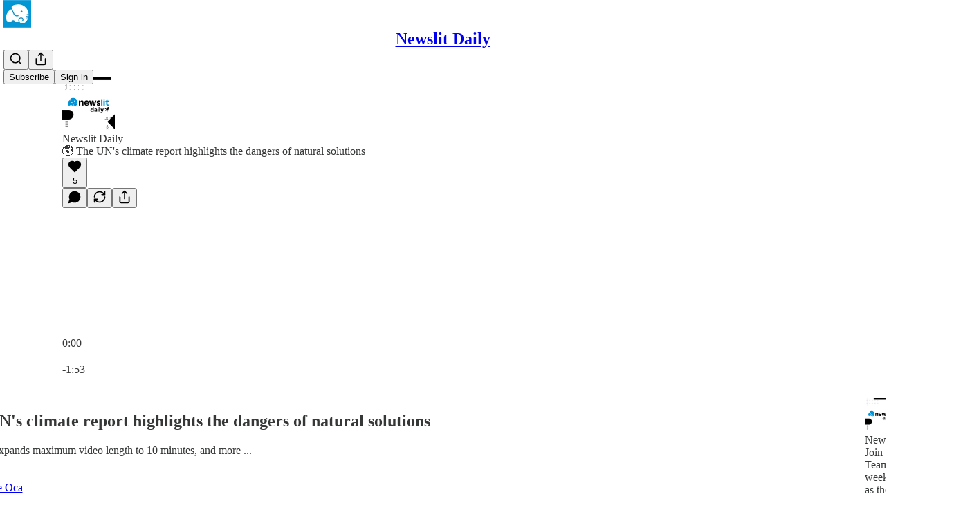

--- FILE ---
content_type: text/html; charset=utf-8
request_url: https://newslit.substack.com/p/-the-uns-climate-report-highlights
body_size: 51930
content:
<!DOCTYPE html>
<html lang="en">
    <head>
        <meta charset="utf-8" />
        <meta name="norton-safeweb-site-verification" content="24usqpep0ejc5w6hod3dulxwciwp0djs6c6ufp96av3t4whuxovj72wfkdjxu82yacb7430qjm8adbd5ezlt4592dq4zrvadcn9j9n-0btgdzpiojfzno16-fnsnu7xd" />
        
        <link rel="preconnect" href="https://substackcdn.com" />
        

        
            <title data-rh="true">🌎 The UN&#x27;s climate report highlights the dangers of natural solutions</title>
            
            <meta data-rh="true" name="theme-color" content="#ffffff"/><meta data-rh="true" name="twitter:player" content="https://newslit.substack.com/embed/podcast/-the-uns-climate-report-highlights?autoplay=1"/><meta data-rh="true" name="twitter:player:width" content="1"/><meta data-rh="true" name="twitter:player:height" content="1"/><meta data-rh="true" name="twitter:text:player_width" content="1"/><meta data-rh="true" name="twitter:text:player_height" content="1"/><meta data-rh="true" property="og:type" content="article"/><meta data-rh="true" property="og:title" content="🌎 The UN&#x27;s climate report highlights the dangers of natural solutions"/><meta data-rh="true" name="twitter:title" content="🌎 The UN&#x27;s climate report highlights the dangers of natural solutions"/><meta data-rh="true" name="description" content="Plus: TikTok expands maximum video length to 10 minutes, and more ..."/><meta data-rh="true" property="og:description" content="Plus: TikTok expands maximum video length to 10 minutes, and more ..."/><meta data-rh="true" name="twitter:description" content="Plus: TikTok expands maximum video length to 10 minutes, and more ..."/><meta data-rh="true" property="og:image" content="https://substackcdn.com/image/fetch/$s_!DdXX!,w_1200,h_600,c_fill,f_jpg,q_auto:good,fl_progressive:steep,g_auto/https%3A%2F%2Fbucketeer-e05bbc84-baa3-437e-9518-adb32be77984.s3.amazonaws.com%2Fpublic%2Fimages%2F5a1fe391-3d66-45be-8cb6-e44ff8560e2a_1200x600.jpeg"/><meta data-rh="true" name="twitter:image" content="https://substackcdn.com/image/fetch/$s_!P7tK!,f_auto,q_auto:best,fl_progressive:steep/https%3A%2F%2Fnewslit.substack.com%2Fapi%2Fv1%2Fpost_preview%2F49549221%2Ftwitter.jpg%3Fversion%3D4"/><meta data-rh="true" name="twitter:card" content="summary_large_image"/><meta data-rh="true" property="interactionStatistic" content="[{&quot;@type&quot;:&quot;InteractionCounter&quot;,&quot;interactionType&quot;:&quot;https://schema.org/LikeAction&quot;,&quot;userInteractionCount&quot;:5},{&quot;@type&quot;:&quot;InteractionCounter&quot;,&quot;interactionType&quot;:&quot;https://schema.org/CommentAction&quot;,&quot;userInteractionCount&quot;:0}]"/>
            
            
        

        

        <style>
          @layer legacy, tailwind, pencraftReset, pencraft;
        </style>

        
        <link rel="preload" as="style" href="https://substackcdn.com/bundle/theme/main.57ec6396ea4b5be03b65.css" />
        
        <link rel="preload" as="style" href="https://substackcdn.com/bundle/theme/color_links.c9908948e2f4e05476e6.css" />
        
        
        
        <link rel="preload" as="font" href="https://fonts.gstatic.com/s/lora/v37/0QIvMX1D_JOuMwr7I_FMl_E.woff2" crossorigin />
        

        
            
                <link rel="stylesheet" type="text/css" href="https://substackcdn.com/bundle/static/css/7276.087307e6.css" />
            
                <link rel="stylesheet" type="text/css" href="https://substackcdn.com/bundle/static/css/70.ad2da59f.css" />
            
                <link rel="stylesheet" type="text/css" href="https://substackcdn.com/bundle/static/css/2862.c66cf9f6.css" />
            
                <link rel="stylesheet" type="text/css" href="https://substackcdn.com/bundle/static/css/8577.8d59a919.css" />
            
                <link rel="stylesheet" type="text/css" href="https://substackcdn.com/bundle/static/css/4428.8b243146.css" />
            
                <link rel="stylesheet" type="text/css" href="https://substackcdn.com/bundle/static/css/5611.589608fd.css" />
            
                <link rel="stylesheet" type="text/css" href="https://substackcdn.com/bundle/static/css/5234.05e42d3b.css" />
            
                <link rel="stylesheet" type="text/css" href="https://substackcdn.com/bundle/static/css/6998.007f4228.css" />
            
                <link rel="stylesheet" type="text/css" href="https://substackcdn.com/bundle/static/css/2102.d69f31f9.css" />
            
                <link rel="stylesheet" type="text/css" href="https://substackcdn.com/bundle/static/css/254.4bc0c92b.css" />
            
                <link rel="stylesheet" type="text/css" href="https://substackcdn.com/bundle/static/css/474.b8c2a441.css" />
            
                <link rel="stylesheet" type="text/css" href="https://substackcdn.com/bundle/static/css/main.aba729d8.css" />
            
                <link rel="stylesheet" type="text/css" href="https://substackcdn.com/bundle/static/css/6379.813be60f.css" />
            
                <link rel="stylesheet" type="text/css" href="https://substackcdn.com/bundle/static/css/474.b8c2a441.css" />
            
                <link rel="stylesheet" type="text/css" href="https://substackcdn.com/bundle/static/css/254.4bc0c92b.css" />
            
                <link rel="stylesheet" type="text/css" href="https://substackcdn.com/bundle/static/css/2102.d69f31f9.css" />
            
                <link rel="stylesheet" type="text/css" href="https://substackcdn.com/bundle/static/css/6998.007f4228.css" />
            
                <link rel="stylesheet" type="text/css" href="https://substackcdn.com/bundle/static/css/5234.05e42d3b.css" />
            
                <link rel="stylesheet" type="text/css" href="https://substackcdn.com/bundle/static/css/5611.589608fd.css" />
            
                <link rel="stylesheet" type="text/css" href="https://substackcdn.com/bundle/static/css/4428.8b243146.css" />
            
                <link rel="stylesheet" type="text/css" href="https://substackcdn.com/bundle/static/css/8577.8d59a919.css" />
            
                <link rel="stylesheet" type="text/css" href="https://substackcdn.com/bundle/static/css/2862.c66cf9f6.css" />
            
        

        
        
        
        
        <meta name="viewport" content="width=device-width, initial-scale=1, maximum-scale=1, user-scalable=0, viewport-fit=cover" />
        <meta name="author" content="Jose Montes de Oca" />
        <meta property="og:url" content="https://newslit.substack.com/p/-the-uns-climate-report-highlights" />
        
        
        <link rel="canonical" href="https://newslit.substack.com/p/-the-uns-climate-report-highlights" />
        

        

        

        

        
            
                <link rel="shortcut icon" href="https://substackcdn.com/image/fetch/$s_!TMFc!,f_auto,q_auto:good,fl_progressive:steep/https%3A%2F%2Fbucketeer-e05bbc84-baa3-437e-9518-adb32be77984.s3.amazonaws.com%2Fpublic%2Fimages%2Ff507de47-40e2-4295-bd68-8c3b0977a868%2Ffavicon.ico">
            
        
            
                <link rel="icon" type="image/png" sizes="16x16" href="https://substackcdn.com/image/fetch/$s_!oToX!,f_auto,q_auto:good,fl_progressive:steep/https%3A%2F%2Fbucketeer-e05bbc84-baa3-437e-9518-adb32be77984.s3.amazonaws.com%2Fpublic%2Fimages%2Ff507de47-40e2-4295-bd68-8c3b0977a868%2Ffavicon-16x16.png">
            
        
            
                <link rel="icon" type="image/png" sizes="32x32" href="https://substackcdn.com/image/fetch/$s_!ycF2!,f_auto,q_auto:good,fl_progressive:steep/https%3A%2F%2Fbucketeer-e05bbc84-baa3-437e-9518-adb32be77984.s3.amazonaws.com%2Fpublic%2Fimages%2Ff507de47-40e2-4295-bd68-8c3b0977a868%2Ffavicon-32x32.png">
            
        
            
                <link rel="apple-touch-icon" sizes="57x57" href="https://substackcdn.com/image/fetch/$s_!1-1_!,f_auto,q_auto:good,fl_progressive:steep/https%3A%2F%2Fbucketeer-e05bbc84-baa3-437e-9518-adb32be77984.s3.amazonaws.com%2Fpublic%2Fimages%2Ff507de47-40e2-4295-bd68-8c3b0977a868%2Fapple-touch-icon-57x57.png">
            
        
            
                <link rel="apple-touch-icon" sizes="60x60" href="https://substackcdn.com/image/fetch/$s_!riSm!,f_auto,q_auto:good,fl_progressive:steep/https%3A%2F%2Fbucketeer-e05bbc84-baa3-437e-9518-adb32be77984.s3.amazonaws.com%2Fpublic%2Fimages%2Ff507de47-40e2-4295-bd68-8c3b0977a868%2Fapple-touch-icon-60x60.png">
            
        
            
                <link rel="apple-touch-icon" sizes="72x72" href="https://substackcdn.com/image/fetch/$s_!ubVz!,f_auto,q_auto:good,fl_progressive:steep/https%3A%2F%2Fbucketeer-e05bbc84-baa3-437e-9518-adb32be77984.s3.amazonaws.com%2Fpublic%2Fimages%2Ff507de47-40e2-4295-bd68-8c3b0977a868%2Fapple-touch-icon-72x72.png">
            
        
            
                <link rel="apple-touch-icon" sizes="76x76" href="https://substackcdn.com/image/fetch/$s_!y8OA!,f_auto,q_auto:good,fl_progressive:steep/https%3A%2F%2Fbucketeer-e05bbc84-baa3-437e-9518-adb32be77984.s3.amazonaws.com%2Fpublic%2Fimages%2Ff507de47-40e2-4295-bd68-8c3b0977a868%2Fapple-touch-icon-76x76.png">
            
        
            
                <link rel="apple-touch-icon" sizes="114x114" href="https://substackcdn.com/image/fetch/$s_!xarg!,f_auto,q_auto:good,fl_progressive:steep/https%3A%2F%2Fbucketeer-e05bbc84-baa3-437e-9518-adb32be77984.s3.amazonaws.com%2Fpublic%2Fimages%2Ff507de47-40e2-4295-bd68-8c3b0977a868%2Fapple-touch-icon-114x114.png">
            
        
            
                <link rel="apple-touch-icon" sizes="120x120" href="https://substackcdn.com/image/fetch/$s_!Apys!,f_auto,q_auto:good,fl_progressive:steep/https%3A%2F%2Fbucketeer-e05bbc84-baa3-437e-9518-adb32be77984.s3.amazonaws.com%2Fpublic%2Fimages%2Ff507de47-40e2-4295-bd68-8c3b0977a868%2Fapple-touch-icon-120x120.png">
            
        
            
                <link rel="apple-touch-icon" sizes="144x144" href="https://substackcdn.com/image/fetch/$s_!qcEY!,f_auto,q_auto:good,fl_progressive:steep/https%3A%2F%2Fbucketeer-e05bbc84-baa3-437e-9518-adb32be77984.s3.amazonaws.com%2Fpublic%2Fimages%2Ff507de47-40e2-4295-bd68-8c3b0977a868%2Fapple-touch-icon-144x144.png">
            
        
            
                <link rel="apple-touch-icon" sizes="152x152" href="https://substackcdn.com/image/fetch/$s_!bsVf!,f_auto,q_auto:good,fl_progressive:steep/https%3A%2F%2Fbucketeer-e05bbc84-baa3-437e-9518-adb32be77984.s3.amazonaws.com%2Fpublic%2Fimages%2Ff507de47-40e2-4295-bd68-8c3b0977a868%2Fapple-touch-icon-152x152.png">
            
        
            
                <link rel="apple-touch-icon" sizes="167x167" href="https://substackcdn.com/image/fetch/$s_!tq1_!,f_auto,q_auto:good,fl_progressive:steep/https%3A%2F%2Fbucketeer-e05bbc84-baa3-437e-9518-adb32be77984.s3.amazonaws.com%2Fpublic%2Fimages%2Ff507de47-40e2-4295-bd68-8c3b0977a868%2Fapple-touch-icon-167x167.png">
            
        
            
                <link rel="apple-touch-icon" sizes="180x180" href="https://substackcdn.com/image/fetch/$s_!z0Mg!,f_auto,q_auto:good,fl_progressive:steep/https%3A%2F%2Fbucketeer-e05bbc84-baa3-437e-9518-adb32be77984.s3.amazonaws.com%2Fpublic%2Fimages%2Ff507de47-40e2-4295-bd68-8c3b0977a868%2Fapple-touch-icon-180x180.png">
            
        
            
                <link rel="apple-touch-icon" sizes="1024x1024" href="https://substackcdn.com/image/fetch/$s_!p4aZ!,f_auto,q_auto:good,fl_progressive:steep/https%3A%2F%2Fbucketeer-e05bbc84-baa3-437e-9518-adb32be77984.s3.amazonaws.com%2Fpublic%2Fimages%2Ff507de47-40e2-4295-bd68-8c3b0977a868%2Fapple-touch-icon-1024x1024.png">
            
        
            
        
            
        
            
        

        

        
            <link rel="alternate" type="application/rss+xml" href="/feed" title="Newslit Daily"/>
        

        
        
          <style>
            @font-face{font-family:'Lora';font-style:italic;font-weight:400;font-display:fallback;src:url(https://fonts.gstatic.com/s/lora/v37/0QI8MX1D_JOuMw_hLdO6T2wV9KnW-MoFoqJ2nPWc3ZyhTjcV.woff2) format('woff2');unicode-range:U+0460-052F,U+1C80-1C8A,U+20B4,U+2DE0-2DFF,U+A640-A69F,U+FE2E-FE2F}@font-face{font-family:'Lora';font-style:italic;font-weight:400;font-display:fallback;src:url(https://fonts.gstatic.com/s/lora/v37/0QI8MX1D_JOuMw_hLdO6T2wV9KnW-MoFoqt2nPWc3ZyhTjcV.woff2) format('woff2');unicode-range:U+0301,U+0400-045F,U+0490-0491,U+04B0-04B1,U+2116}@font-face{font-family:'Lora';font-style:italic;font-weight:400;font-display:fallback;src:url(https://fonts.gstatic.com/s/lora/v37/0QI8MX1D_JOuMw_hLdO6T2wV9KnW-MoFoqB2nPWc3ZyhTjcV.woff2) format('woff2');unicode-range:U+0102-0103,U+0110-0111,U+0128-0129,U+0168-0169,U+01A0-01A1,U+01AF-01B0,U+0300-0301,U+0303-0304,U+0308-0309,U+0323,U+0329,U+1EA0-1EF9,U+20AB}@font-face{font-family:'Lora';font-style:italic;font-weight:400;font-display:fallback;src:url(https://fonts.gstatic.com/s/lora/v37/0QI8MX1D_JOuMw_hLdO6T2wV9KnW-MoFoqF2nPWc3ZyhTjcV.woff2) format('woff2');unicode-range:U+0100-02BA,U+02BD-02C5,U+02C7-02CC,U+02CE-02D7,U+02DD-02FF,U+0304,U+0308,U+0329,U+1D00-1DBF,U+1E00-1E9F,U+1EF2-1EFF,U+2020,U+20A0-20AB,U+20AD-20C0,U+2113,U+2C60-2C7F,U+A720-A7FF}@font-face{font-family:'Lora';font-style:italic;font-weight:400;font-display:fallback;src:url(https://fonts.gstatic.com/s/lora/v37/0QI8MX1D_JOuMw_hLdO6T2wV9KnW-MoFoq92nPWc3ZyhTg.woff2) format('woff2');unicode-range:U+0000-00FF,U+0131,U+0152-0153,U+02BB-02BC,U+02C6,U+02DA,U+02DC,U+0304,U+0308,U+0329,U+2000-206F,U+20AC,U+2122,U+2191,U+2193,U+2212,U+2215,U+FEFF,U+FFFD}@font-face{font-family:'Lora';font-style:normal;font-weight:400;font-display:fallback;src:url(https://fonts.gstatic.com/s/lora/v37/0QIvMX1D_JOuMwf7I_FMl_GW8g.woff2) format('woff2');unicode-range:U+0460-052F,U+1C80-1C8A,U+20B4,U+2DE0-2DFF,U+A640-A69F,U+FE2E-FE2F}@font-face{font-family:'Lora';font-style:normal;font-weight:400;font-display:fallback;src:url(https://fonts.gstatic.com/s/lora/v37/0QIvMX1D_JOuMw77I_FMl_GW8g.woff2) format('woff2');unicode-range:U+0301,U+0400-045F,U+0490-0491,U+04B0-04B1,U+2116}@font-face{font-family:'Lora';font-style:normal;font-weight:400;font-display:fallback;src:url(https://fonts.gstatic.com/s/lora/v37/0QIvMX1D_JOuMwX7I_FMl_GW8g.woff2) format('woff2');unicode-range:U+0102-0103,U+0110-0111,U+0128-0129,U+0168-0169,U+01A0-01A1,U+01AF-01B0,U+0300-0301,U+0303-0304,U+0308-0309,U+0323,U+0329,U+1EA0-1EF9,U+20AB}@font-face{font-family:'Lora';font-style:normal;font-weight:400;font-display:fallback;src:url(https://fonts.gstatic.com/s/lora/v37/0QIvMX1D_JOuMwT7I_FMl_GW8g.woff2) format('woff2');unicode-range:U+0100-02BA,U+02BD-02C5,U+02C7-02CC,U+02CE-02D7,U+02DD-02FF,U+0304,U+0308,U+0329,U+1D00-1DBF,U+1E00-1E9F,U+1EF2-1EFF,U+2020,U+20A0-20AB,U+20AD-20C0,U+2113,U+2C60-2C7F,U+A720-A7FF}@font-face{font-family:'Lora';font-style:normal;font-weight:400;font-display:fallback;src:url(https://fonts.gstatic.com/s/lora/v37/0QIvMX1D_JOuMwr7I_FMl_E.woff2) format('woff2');unicode-range:U+0000-00FF,U+0131,U+0152-0153,U+02BB-02BC,U+02C6,U+02DA,U+02DC,U+0304,U+0308,U+0329,U+2000-206F,U+20AC,U+2122,U+2191,U+2193,U+2212,U+2215,U+FEFF,U+FFFD}@font-face{font-family:'Lora';font-style:normal;font-weight:500;font-display:fallback;src:url(https://fonts.gstatic.com/s/lora/v37/0QIvMX1D_JOuMwf7I_FMl_GW8g.woff2) format('woff2');unicode-range:U+0460-052F,U+1C80-1C8A,U+20B4,U+2DE0-2DFF,U+A640-A69F,U+FE2E-FE2F}@font-face{font-family:'Lora';font-style:normal;font-weight:500;font-display:fallback;src:url(https://fonts.gstatic.com/s/lora/v37/0QIvMX1D_JOuMw77I_FMl_GW8g.woff2) format('woff2');unicode-range:U+0301,U+0400-045F,U+0490-0491,U+04B0-04B1,U+2116}@font-face{font-family:'Lora';font-style:normal;font-weight:500;font-display:fallback;src:url(https://fonts.gstatic.com/s/lora/v37/0QIvMX1D_JOuMwX7I_FMl_GW8g.woff2) format('woff2');unicode-range:U+0102-0103,U+0110-0111,U+0128-0129,U+0168-0169,U+01A0-01A1,U+01AF-01B0,U+0300-0301,U+0303-0304,U+0308-0309,U+0323,U+0329,U+1EA0-1EF9,U+20AB}@font-face{font-family:'Lora';font-style:normal;font-weight:500;font-display:fallback;src:url(https://fonts.gstatic.com/s/lora/v37/0QIvMX1D_JOuMwT7I_FMl_GW8g.woff2) format('woff2');unicode-range:U+0100-02BA,U+02BD-02C5,U+02C7-02CC,U+02CE-02D7,U+02DD-02FF,U+0304,U+0308,U+0329,U+1D00-1DBF,U+1E00-1E9F,U+1EF2-1EFF,U+2020,U+20A0-20AB,U+20AD-20C0,U+2113,U+2C60-2C7F,U+A720-A7FF}@font-face{font-family:'Lora';font-style:normal;font-weight:500;font-display:fallback;src:url(https://fonts.gstatic.com/s/lora/v37/0QIvMX1D_JOuMwr7I_FMl_E.woff2) format('woff2');unicode-range:U+0000-00FF,U+0131,U+0152-0153,U+02BB-02BC,U+02C6,U+02DA,U+02DC,U+0304,U+0308,U+0329,U+2000-206F,U+20AC,U+2122,U+2191,U+2193,U+2212,U+2215,U+FEFF,U+FFFD}@font-face{font-family:'Lora';font-style:normal;font-weight:600;font-display:fallback;src:url(https://fonts.gstatic.com/s/lora/v37/0QIvMX1D_JOuMwf7I_FMl_GW8g.woff2) format('woff2');unicode-range:U+0460-052F,U+1C80-1C8A,U+20B4,U+2DE0-2DFF,U+A640-A69F,U+FE2E-FE2F}@font-face{font-family:'Lora';font-style:normal;font-weight:600;font-display:fallback;src:url(https://fonts.gstatic.com/s/lora/v37/0QIvMX1D_JOuMw77I_FMl_GW8g.woff2) format('woff2');unicode-range:U+0301,U+0400-045F,U+0490-0491,U+04B0-04B1,U+2116}@font-face{font-family:'Lora';font-style:normal;font-weight:600;font-display:fallback;src:url(https://fonts.gstatic.com/s/lora/v37/0QIvMX1D_JOuMwX7I_FMl_GW8g.woff2) format('woff2');unicode-range:U+0102-0103,U+0110-0111,U+0128-0129,U+0168-0169,U+01A0-01A1,U+01AF-01B0,U+0300-0301,U+0303-0304,U+0308-0309,U+0323,U+0329,U+1EA0-1EF9,U+20AB}@font-face{font-family:'Lora';font-style:normal;font-weight:600;font-display:fallback;src:url(https://fonts.gstatic.com/s/lora/v37/0QIvMX1D_JOuMwT7I_FMl_GW8g.woff2) format('woff2');unicode-range:U+0100-02BA,U+02BD-02C5,U+02C7-02CC,U+02CE-02D7,U+02DD-02FF,U+0304,U+0308,U+0329,U+1D00-1DBF,U+1E00-1E9F,U+1EF2-1EFF,U+2020,U+20A0-20AB,U+20AD-20C0,U+2113,U+2C60-2C7F,U+A720-A7FF}@font-face{font-family:'Lora';font-style:normal;font-weight:600;font-display:fallback;src:url(https://fonts.gstatic.com/s/lora/v37/0QIvMX1D_JOuMwr7I_FMl_E.woff2) format('woff2');unicode-range:U+0000-00FF,U+0131,U+0152-0153,U+02BB-02BC,U+02C6,U+02DA,U+02DC,U+0304,U+0308,U+0329,U+2000-206F,U+20AC,U+2122,U+2191,U+2193,U+2212,U+2215,U+FEFF,U+FFFD}@font-face{font-family:'Lora';font-style:normal;font-weight:700;font-display:fallback;src:url(https://fonts.gstatic.com/s/lora/v37/0QIvMX1D_JOuMwf7I_FMl_GW8g.woff2) format('woff2');unicode-range:U+0460-052F,U+1C80-1C8A,U+20B4,U+2DE0-2DFF,U+A640-A69F,U+FE2E-FE2F}@font-face{font-family:'Lora';font-style:normal;font-weight:700;font-display:fallback;src:url(https://fonts.gstatic.com/s/lora/v37/0QIvMX1D_JOuMw77I_FMl_GW8g.woff2) format('woff2');unicode-range:U+0301,U+0400-045F,U+0490-0491,U+04B0-04B1,U+2116}@font-face{font-family:'Lora';font-style:normal;font-weight:700;font-display:fallback;src:url(https://fonts.gstatic.com/s/lora/v37/0QIvMX1D_JOuMwX7I_FMl_GW8g.woff2) format('woff2');unicode-range:U+0102-0103,U+0110-0111,U+0128-0129,U+0168-0169,U+01A0-01A1,U+01AF-01B0,U+0300-0301,U+0303-0304,U+0308-0309,U+0323,U+0329,U+1EA0-1EF9,U+20AB}@font-face{font-family:'Lora';font-style:normal;font-weight:700;font-display:fallback;src:url(https://fonts.gstatic.com/s/lora/v37/0QIvMX1D_JOuMwT7I_FMl_GW8g.woff2) format('woff2');unicode-range:U+0100-02BA,U+02BD-02C5,U+02C7-02CC,U+02CE-02D7,U+02DD-02FF,U+0304,U+0308,U+0329,U+1D00-1DBF,U+1E00-1E9F,U+1EF2-1EFF,U+2020,U+20A0-20AB,U+20AD-20C0,U+2113,U+2C60-2C7F,U+A720-A7FF}@font-face{font-family:'Lora';font-style:normal;font-weight:700;font-display:fallback;src:url(https://fonts.gstatic.com/s/lora/v37/0QIvMX1D_JOuMwr7I_FMl_E.woff2) format('woff2');unicode-range:U+0000-00FF,U+0131,U+0152-0153,U+02BB-02BC,U+02C6,U+02DA,U+02DC,U+0304,U+0308,U+0329,U+2000-206F,U+20AC,U+2122,U+2191,U+2193,U+2212,U+2215,U+FEFF,U+FFFD}
            
          </style>
        
        

        <style>:root{--color_theme_bg_pop:#0096D6;--background_pop:#0096D6;--cover_bg_color:#FFFFFF;--cover_bg_color_secondary:#f0f0f0;--background_pop_darken:#0084bd;--print_on_pop:#ffffff;--color_theme_bg_pop_darken:#0084bd;--color_theme_print_on_pop:#ffffff;--color_theme_bg_pop_20:rgba(0, 150, 214, 0.2);--color_theme_bg_pop_30:rgba(0, 150, 214, 0.3);--print_pop:#0096d6;--color_theme_accent:#0096d6;--cover_print_primary:#363737;--cover_print_secondary:#757575;--cover_print_tertiary:#b6b6b6;--cover_border_color:#0096d6;--font_family_headings_preset:'SF Pro Display', -apple-system, system-ui, BlinkMacSystemFont, 'Inter', 'Segoe UI', Roboto, Helvetica, Arial, sans-serif, 'Apple Color Emoji', 'Segoe UI Emoji', 'Segoe UI Symbol';--font_weight_headings_preset:900;--font_family_body_preset:Lora,sans-serif;--font_weight_body_preset:400;--font_size_body_offset:1px;--font_preset_heading:heavy_sans;--font_preset_body:fancy_serif;--home_hero:newspaper;--home_posts:list;--web_bg_color:#ffffff;--background_contrast_1:#f0f0f0;--background_contrast_2:#dddddd;--background_contrast_3:#b7b7b7;--background_contrast_4:#929292;--background_contrast_5:#515151;--color_theme_bg_contrast_1:#f0f0f0;--color_theme_bg_contrast_2:#dddddd;--color_theme_bg_contrast_3:#b7b7b7;--color_theme_bg_contrast_4:#929292;--color_theme_bg_contrast_5:#515151;--color_theme_bg_elevated:#ffffff;--color_theme_bg_elevated_secondary:#f0f0f0;--color_theme_bg_elevated_tertiary:#dddddd;--color_theme_detail:#e6e6e6;--background_contrast_pop:rgba(0, 150, 214, 0.4);--color_theme_bg_contrast_pop:rgba(0, 150, 214, 0.4);--theme_bg_is_dark:0;--print_on_web_bg_color:#363737;--print_secondary_on_web_bg_color:#868787;--background_pop_rgb:0, 150, 214;--color_theme_bg_pop_rgb:0, 150, 214;--color_theme_accent_rgb:0, 150, 214;}</style>

        
            <link rel="stylesheet" href="https://substackcdn.com/bundle/theme/main.57ec6396ea4b5be03b65.css" />
        
            <link rel="stylesheet" href="https://substackcdn.com/bundle/theme/color_links.c9908948e2f4e05476e6.css" />
        

        <style></style>

        

        

        

        
    </head>

    <body class="">
        

        
            <noscript><iframe src="https://www.googletagmanager.com/ns.html?id=GTM-K2LLJ4P6" height="0"
                              width="0" style="display:none;visibility:hidden"></iframe></noscript>
        

        

        

        

        

        <div id="entry">
            <div id="main" class="main typography use-theme-bg"><div class="pencraft pc-display-contents pc-reset pubTheme-yiXxQA"><div data-testid="navbar" class="main-menu"><div class="mainMenuContent-DME8DR"><div style="position:relative;height:71px;" class="pencraft pc-display-flex pc-gap-12 pc-paddingLeft-20 pc-paddingRight-20 pc-justifyContent-space-between pc-alignItems-center pc-reset border-bottom-detail-k1F6C4 topBar-pIF0J1"><div style="flex-basis:0px;flex-grow:1;" class="logoContainer-p12gJb"><a href="/" native class="pencraft pc-display-contents pc-reset"><div draggable="false" class="pencraft pc-display-flex pc-position-relative pc-reset"><div style="width:40px;height:40px;" class="pencraft pc-display-flex pc-reset bg-white-ZBV5av pc-borderRadius-sm overflow-hidden-WdpwT6 sizing-border-box-DggLA4"><picture><source type="image/webp" srcset="https://substackcdn.com/image/fetch/$s_!dw8b!,w_80,h_80,c_fill,f_webp,q_auto:good,fl_progressive:steep,g_auto/https%3A%2F%2Fbucketeer-e05bbc84-baa3-437e-9518-adb32be77984.s3.amazonaws.com%2Fpublic%2Fimages%2F42df823b-6055-4bd7-9cb8-f431a54d7785_400x400.png"/><img src="https://substackcdn.com/image/fetch/$s_!dw8b!,w_80,h_80,c_fill,f_auto,q_auto:good,fl_progressive:steep,g_auto/https%3A%2F%2Fbucketeer-e05bbc84-baa3-437e-9518-adb32be77984.s3.amazonaws.com%2Fpublic%2Fimages%2F42df823b-6055-4bd7-9cb8-f431a54d7785_400x400.png" sizes="100vw" alt="Newslit Daily" width="80" height="80" style="width:40px;height:40px;" draggable="false" class="img-OACg1c object-fit-cover-u4ReeV pencraft pc-reset"/></picture></div></div></a></div><div style="flex-grow:0;" class="titleContainer-DJYq5v"><h1 class="pencraft pc-reset font-pub-headings-FE5byy reset-IxiVJZ title-oOnUGd"><a href="/" class="pencraft pc-display-contents pc-reset">Newslit Daily</a></h1></div><div style="flex-basis:0px;flex-grow:1;" class="pencraft pc-display-flex pc-justifyContent-flex-end pc-alignItems-center pc-reset"><div class="buttonsContainer-SJBuep"><div class="pencraft pc-display-flex pc-gap-8 pc-justifyContent-flex-end pc-alignItems-center pc-reset navbar-buttons"><div class="pencraft pc-display-flex pc-gap-4 pc-reset"><span data-state="closed"><button tabindex="0" type="button" aria-label="Search" class="pencraft pc-reset pencraft iconButton-mq_Et5 iconButtonBase-dJGHgN buttonBase-GK1x3M buttonStyle-r7yGCK size_md-gCDS3o priority_tertiary-rlke8z"><svg xmlns="http://www.w3.org/2000/svg" width="20" height="20" viewBox="0 0 24 24" fill="none" stroke="currentColor" stroke-width="2" stroke-linecap="round" stroke-linejoin="round" class="lucide lucide-search"><circle cx="11" cy="11" r="8"></circle><path d="m21 21-4.3-4.3"></path></svg></button></span><button tabindex="0" type="button" aria-label="Share Publication" id="headlessui-menu-button-P0-5" aria-haspopup="menu" aria-expanded="false" data-headlessui-state class="pencraft pc-reset pencraft iconButton-mq_Et5 iconButtonBase-dJGHgN buttonBase-GK1x3M buttonStyle-r7yGCK size_md-gCDS3o priority_tertiary-rlke8z"><svg xmlns="http://www.w3.org/2000/svg" width="20" height="20" viewBox="0 0 24 24" fill="none" stroke="currentColor" stroke-width="2" stroke-linecap="round" stroke-linejoin="round" class="lucide lucide-share"><path d="M4 12v8a2 2 0 0 0 2 2h12a2 2 0 0 0 2-2v-8"></path><polyline points="16 6 12 2 8 6"></polyline><line x1="12" x2="12" y1="2" y2="15"></line></svg></button></div><button tabindex="0" type="button" data-testid="noncontributor-cta-button" class="pencraft pc-reset pencraft buttonBase-GK1x3M buttonText-X0uSmG buttonStyle-r7yGCK priority_primary-RfbeYt size_md-gCDS3o">Subscribe</button><button tabindex="0" type="button" native data-href="https://substack.com/sign-in?redirect=%2Fp%2F-the-uns-climate-report-highlights&amp;for_pub=newslit" class="pencraft pc-reset pencraft buttonBase-GK1x3M buttonText-X0uSmG buttonStyle-r7yGCK priority_tertiary-rlke8z size_md-gCDS3o">Sign in</button></div></div></div></div></div><div style="height:72px;"></div></div></div><div><script type="application/ld+json">{"@context":"https://schema.org","@type":"NewsArticle","url":"https://newslit.substack.com/p/-the-uns-climate-report-highlights","mainEntityOfPage":"https://newslit.substack.com/p/-the-uns-climate-report-highlights","headline":"\uD83C\uDF0E The UN's climate report highlights the dangers of natural solutions","description":"Plus: TikTok expands maximum video length to 10 minutes, and more ...","image":[{"@type":"ImageObject","url":"https://substackcdn.com/image/fetch/$s_!DdXX!,f_auto,q_auto:good,fl_progressive:steep/https%3A%2F%2Fbucketeer-e05bbc84-baa3-437e-9518-adb32be77984.s3.amazonaws.com%2Fpublic%2Fimages%2F5a1fe391-3d66-45be-8cb6-e44ff8560e2a_1200x600.jpeg"}],"datePublished":"2022-03-01T15:05:39+00:00","dateModified":"2022-03-01T15:05:39+00:00","isAccessibleForFree":true,"author":[{"@type":"Person","name":"Jose Montes de Oca","url":"https://substack.com/@josemontesdeoca","description":"Co-founder & CTO of Newslit. Product/Entrepreneurship driven Engineer","identifier":"user:18474378","image":{"@type":"ImageObject","contentUrl":"https://substackcdn.com/image/fetch/$s_!fHm1!,f_auto,q_auto:good,fl_progressive:steep/https%3A%2F%2Fbucketeer-e05bbc84-baa3-437e-9518-adb32be77984.s3.amazonaws.com%2Fpublic%2Fimages%2F2c6621e3-35bc-44f2-8ac4-546ddaa7e0ce_500x500.jpeg","thumbnailUrl":"https://substackcdn.com/image/fetch/$s_!fHm1!,w_128,h_128,c_limit,f_auto,q_auto:good,fl_progressive:steep/https%3A%2F%2Fbucketeer-e05bbc84-baa3-437e-9518-adb32be77984.s3.amazonaws.com%2Fpublic%2Fimages%2F2c6621e3-35bc-44f2-8ac4-546ddaa7e0ce_500x500.jpeg"}}],"publisher":{"@type":"Organization","name":"Newslit Daily","url":"https://newslit.substack.com","description":"Curated links in tech and business, tapping into signals from many of the top influencers in media, technology, and finance. Delivered Mon through Fri at 10am Eastern.","interactionStatistic":{"@type":"InteractionCounter","name":"Subscribers","interactionType":"https://schema.org/SubscribeAction","userInteractionCount":10000},"identifier":"pub:33982","logo":{"@type":"ImageObject","url":"https://substackcdn.com/image/fetch/$s_!dw8b!,f_auto,q_auto:good,fl_progressive:steep/https%3A%2F%2Fbucketeer-e05bbc84-baa3-437e-9518-adb32be77984.s3.amazonaws.com%2Fpublic%2Fimages%2F42df823b-6055-4bd7-9cb8-f431a54d7785_400x400.png","contentUrl":"https://substackcdn.com/image/fetch/$s_!dw8b!,f_auto,q_auto:good,fl_progressive:steep/https%3A%2F%2Fbucketeer-e05bbc84-baa3-437e-9518-adb32be77984.s3.amazonaws.com%2Fpublic%2Fimages%2F42df823b-6055-4bd7-9cb8-f431a54d7785_400x400.png","thumbnailUrl":"https://substackcdn.com/image/fetch/$s_!dw8b!,w_128,h_128,c_limit,f_auto,q_auto:good,fl_progressive:steep/https%3A%2F%2Fbucketeer-e05bbc84-baa3-437e-9518-adb32be77984.s3.amazonaws.com%2Fpublic%2Fimages%2F42df823b-6055-4bd7-9cb8-f431a54d7785_400x400.png"},"image":{"@type":"ImageObject","url":"https://substackcdn.com/image/fetch/$s_!dw8b!,f_auto,q_auto:good,fl_progressive:steep/https%3A%2F%2Fbucketeer-e05bbc84-baa3-437e-9518-adb32be77984.s3.amazonaws.com%2Fpublic%2Fimages%2F42df823b-6055-4bd7-9cb8-f431a54d7785_400x400.png","contentUrl":"https://substackcdn.com/image/fetch/$s_!dw8b!,f_auto,q_auto:good,fl_progressive:steep/https%3A%2F%2Fbucketeer-e05bbc84-baa3-437e-9518-adb32be77984.s3.amazonaws.com%2Fpublic%2Fimages%2F42df823b-6055-4bd7-9cb8-f431a54d7785_400x400.png","thumbnailUrl":"https://substackcdn.com/image/fetch/$s_!dw8b!,w_128,h_128,c_limit,f_auto,q_auto:good,fl_progressive:steep/https%3A%2F%2Fbucketeer-e05bbc84-baa3-437e-9518-adb32be77984.s3.amazonaws.com%2Fpublic%2Fimages%2F42df823b-6055-4bd7-9cb8-f431a54d7785_400x400.png"}}}</script><div aria-label="Post" role="main" class="single-post-container"><div><div class="single-post"><div class="pencraft pc-display-contents pc-reset pubTheme-yiXxQA"><article class="typography podcast-post post shows-post"><div class="visibility-check"></div><div><div class="player-wrapper-outer-eAOhcD"><div class="player-wrapper-inner-KUdif0"><div class="pencraft pc-display-contents pc-reset dark-theme"><div style="min-height:400px;" class="pencraft pc-position-relative pc-reset"><div style="background-image:url(https://substackcdn.com/image/fetch/$s_!pn2-!,f_auto,q_auto:good,fl_progressive:steep/https%3A%2F%2Fbucketeer-e05bbc84-baa3-437e-9518-adb32be77984.s3.amazonaws.com%2Fpublic%2Fimages%2F76c709b7-b6f6-48c7-806f-736bfcc8cc4f_1400x1400.png);" class="pencraft pc-display-flex pc-position-absolute pc-inset-0 pc-reset pc-borderRadius-md backgroundImage-Eijlhi"></div><div style="backdrop-filter:blur(120px);-webkit-backdrop-filter:blur(120px);-webkit-filter:brightness(0.7);filter:brightness(0.7);background:linear-gradient(180deg, rgba(68,68,68,0.75), rgba(68,68,68,0.75)), var(--color-dark-bg-secondary);" class="pencraft pc-display-flex pc-position-absolute pc-inset-0 pc-reset pc-borderRadius-md"></div><div class="pencraft pc-display-flex pc-flexDirection-column pc-position-absolute pc-inset-0 pc-reset"><div class="pencraft pc-display-flex pc-justifyContent-space-between pc-alignItems-stretch pc-reset flex-grow-rzmknG"><div class="pencraft pc-padding-24 pc-reset flex-grow-rzmknG overflow-hidden-WdpwT6"><div class="pencraft pc-display-flex pc-gap-16 pc-alignItems-center pc-alignSelf-flex-start pc-reset flex-grow-rzmknG header-PjQum5"><a href="https://newslit.substack.com" native style="width:76px;height:76px;"><img src="https://substackcdn.com/image/fetch/$s_!pn2-!,w_152,h_152,c_fill,f_auto,q_auto:good,fl_progressive:steep,g_auto/https%3A%2F%2Fbucketeer-e05bbc84-baa3-437e-9518-adb32be77984.s3.amazonaws.com%2Fpublic%2Fimages%2F76c709b7-b6f6-48c7-806f-736bfcc8cc4f_1400x1400.png" width="76" height="76" alt="Newslit Daily" name="Newslit Daily" class="pencraft pc-reset outline-detail-vcQLyr pub-logo-m0IFm6 static-XUAQjT"/></a><div class="pencraft pc-display-flex pc-flexDirection-column pc-gap-4 pc-minWidth-0 pc-reset flex-grow-rzmknG"><div class="pencraft pc-reset overflow-hidden-WdpwT6 ellipsis-Jb8om8 color-vibrance-secondary-k5eqjt line-height-20-t4M0El font-text-qe4AeH size-13-hZTUKr weight-regular-mUq6Gb reset-IxiVJZ">Newslit Daily</div><div style="max-width:460px;" class="pencraft pc-reset overflow-hidden-WdpwT6 ellipsis-Jb8om8 color-vibrance-primary-KHCdqV line-height-20-t4M0El font-text-qe4AeH size-15-Psle70 weight-medium-fw81nC reset-IxiVJZ">🌎 The UN's climate report highlights the dangers of natural solutions</div></div></div></div><div class="pencraft pc-display-flex pc-paddingLeft-24 pc-paddingRight-24 pc-alignItems-center pc-reset"><div class="post-ufi style-large-on-dark themed vertically-stacked"><div class="like-button-container post-ufi-button style-large-on-dark"><button tabindex="0" type="button" aria-label="Like (5)" aria-pressed="false" class="pencraft pc-reset pencraft post-ufi-button style-large-on-dark state-disabled has-label with-border"><svg role="img" style="height:20px;width:20px;" width="20" height="20" viewBox="0 0 24 24" fill="#000000" stroke-width="2" stroke="#000" xmlns="http://www.w3.org/2000/svg" class="icon"><g><title></title><svg xmlns="http://www.w3.org/2000/svg" width="24" height="24" viewBox="0 0 24 24" stroke-width="2" stroke-linecap="round" stroke-linejoin="round" class="lucide lucide-heart"><path d="M19 14c1.49-1.46 3-3.21 3-5.5A5.5 5.5 0 0 0 16.5 3c-1.76 0-3 .5-4.5 2-1.5-1.5-2.74-2-4.5-2A5.5 5.5 0 0 0 2 8.5c0 2.3 1.5 4.05 3 5.5l7 7Z"></path></svg></g></svg><div class="label">5</div></button></div><button tabindex="0" type="button" aria-label="View comments (0)" data-href="https://newslit.substack.com/p/-the-uns-climate-report-highlights/comments" class="pencraft pc-reset pencraft post-ufi-button style-large-on-dark post-ufi-comment-button no-label with-border"><svg role="img" style="height:20px;width:20px;" width="20" height="20" viewBox="0 0 24 24" fill="#000000" stroke-width="2" stroke="#000" xmlns="http://www.w3.org/2000/svg" class="icon"><g><title></title><svg xmlns="http://www.w3.org/2000/svg" width="24" height="24" viewBox="0 0 24 24" stroke-width="2" stroke-linecap="round" stroke-linejoin="round" class="lucide lucide-message-circle"><path d="M7.9 20A9 9 0 1 0 4 16.1L2 22Z"></path></svg></g></svg></button><button tabindex="0" type="button" class="pencraft pc-reset pencraft post-ufi-button style-large-on-dark no-label with-border"><svg role="img" style="height:20px;width:20px;" width="20" height="20" viewBox="0 0 24 24" fill="none" stroke-width="2" stroke="#000" xmlns="http://www.w3.org/2000/svg" class="icon"><g><title></title><path d="M21 3V8M21 8H16M21 8L18 5.29962C16.7056 4.14183 15.1038 3.38328 13.3879 3.11547C11.6719 2.84766 9.9152 3.08203 8.32951 3.79031C6.74382 4.49858 5.39691 5.65051 4.45125 7.10715C3.5056 8.5638 3.00158 10.2629 3 11.9996M3 21V16M3 16H8M3 16L6 18.7C7.29445 19.8578 8.89623 20.6163 10.6121 20.8841C12.3281 21.152 14.0848 20.9176 15.6705 20.2093C17.2562 19.501 18.6031 18.3491 19.5487 16.8925C20.4944 15.4358 20.9984 13.7367 21 12" stroke-linecap="round" stroke-linejoin="round"></path></g></svg></button><button tabindex="0" type="button" data-href="javascript:void(0)" class="pencraft pc-reset pencraft post-ufi-button style-large-on-dark no-label with-border"><svg xmlns="http://www.w3.org/2000/svg" width="20" height="20" viewBox="0 0 24 24" fill="none" stroke="currentColor" stroke-width="2" stroke-linecap="round" stroke-linejoin="round" class="lucide lucide-share icon"><path d="M4 12v8a2 2 0 0 0 2 2h12a2 2 0 0 0 2-2v-8"></path><polyline points="16 6 12 2 8 6"></polyline><line x1="12" x2="12" y1="2" y2="15"></line></svg></button></div></div></div><div class="pencraft pc-display-flex pc-flexDirection-column pc-paddingLeft-16 pc-paddingRight-16 pc-position-absolute pc-reset controlsCentered-TEIxxh"><div class="pencraft pc-display-flex pc-gap-20 pc-justifyContent-space-between pc-alignItems-center pc-reset"><div style="width:60px;" role="button" aria-label="Change playback speed. Current speed is 1 times" class="pencraft pc-display-flex pc-justifyContent-center pc-reset"><div aria-hidden="true" class="pencraft pc-reset color-vibrance-secondary-k5eqjt line-height-24-jnGwiv font-text-qe4AeH size-17-JHHggF weight-medium-fw81nC reset-IxiVJZ playbackRate-o33VkZ">1×</div></div><div class="pencraft pc-display-flex pc-gap-32 pc-alignItems-center pc-reset"><div role="button" aria-label="Skip backward 15 seconds" class="skip-button-jgLOBO"><svg role="img" style="height:32px;width:29.09090909090909px;" width="29.09090909090909" height="32" viewBox="0 0 20 22" fill="white" stroke-width="1.8" stroke="none" xmlns="http://www.w3.org/2000/svg" class="skip-icon-YsbexL"><g><title></title><path d="M0 11.8557C0 13.2164 0.260417 14.4989 0.78125 15.7034C1.30208 16.9078 2.02148 17.969 2.93945 18.887C3.85742 19.7984 4.91536 20.5146 6.11328 21.0354C7.31771 21.5562 8.60026 21.8166 9.96094 21.8166C11.3216 21.8166 12.6009 21.5562 13.7988 21.0354C15.0033 20.5146 16.0645 19.7984 16.9824 18.887C17.9004 17.969 18.6198 16.9078 19.1406 15.7034C19.6615 14.4989 19.9219 13.2164 19.9219 11.8557C19.9219 10.6578 19.7168 9.51846 19.3066 8.43773C18.8965 7.357 18.3236 6.38044 17.5879 5.50805C16.8587 4.62914 16.0026 3.89672 15.0195 3.31078C14.043 2.71833 12.985 2.30818 11.8457 2.08031V0.693592C11.8457 0.342029 11.7448 0.12393 11.543 0.039295C11.3411 -0.0453404 11.1068 0.00674294 10.8398 0.195545L7.72461 2.37328C7.49674 2.52953 7.38281 2.71182 7.38281 2.92015C7.38281 3.12849 7.49674 3.31403 7.72461 3.47679L10.8301 5.6643C11.097 5.85961 11.3314 5.91495 11.5332 5.83031C11.7415 5.73916 11.8457 5.51781 11.8457 5.16625V3.77953C12.7702 3.98786 13.6198 4.33943 14.3945 4.83422C15.1758 5.32901 15.8529 5.93448 16.4258 6.65062C17.0052 7.36677 17.4544 8.16755 17.7734 9.05297C18.0924 9.93187 18.252 10.8661 18.252 11.8557C18.252 13.008 18.0371 14.0888 17.6074 15.0979C17.1842 16.1005 16.5918 16.9827 15.8301 17.7444C15.0749 18.4996 14.196 19.0888 13.1934 19.512C12.1908 19.9416 11.1133 20.1565 9.96094 20.1565C8.80859 20.1565 7.72786 19.9416 6.71875 19.512C5.71615 19.0888 4.83398 18.4996 4.07227 17.7444C3.31706 16.9827 2.72461 16.1005 2.29492 15.0979C1.87174 14.0888 1.66016 13.008 1.66016 11.8557C1.66016 10.9312 1.80339 10.0523 2.08984 9.21898C2.3763 8.37914 2.77669 7.61416 3.29102 6.92406C3.80534 6.23396 4.40755 5.64151 5.09766 5.14672C5.29948 4.99698 5.42643 4.81469 5.47852 4.59984C5.53711 4.385 5.50456 4.17666 5.38086 3.97484C5.25716 3.77953 5.07812 3.66234 4.84375 3.62328C4.60938 3.57771 4.38477 3.6363 4.16992 3.79906C3.33008 4.40453 2.59766 5.12719 1.97266 5.96703C1.34766 6.80036 0.86263 7.71833 0.517578 8.72094C0.172526 9.71703 0 10.762 0 11.8557ZM7.10938 15.8596C7.29818 15.8596 7.44792 15.801 7.55859 15.6838C7.66927 15.5601 7.72461 15.3941 7.72461 15.1858V9.02367C7.72461 8.76976 7.66602 8.58096 7.54883 8.45726C7.43164 8.32706 7.26237 8.26195 7.04102 8.26195C6.9043 8.26195 6.77734 8.28799 6.66016 8.34008C6.54297 8.38565 6.39648 8.46703 6.2207 8.58422L4.88281 9.49242C4.77214 9.57055 4.6875 9.65844 4.62891 9.75609C4.57682 9.84724 4.55078 9.94815 4.55078 10.0588C4.55078 10.2216 4.60612 10.3616 4.7168 10.4787C4.82747 10.5959 4.96094 10.6545 5.11719 10.6545C5.21484 10.6545 5.29622 10.6415 5.36133 10.6155C5.42643 10.5894 5.5013 10.5406 5.58594 10.469L6.52344 9.78539H6.50391V15.1858C6.50391 15.3876 6.55924 15.5504 6.66992 15.6741C6.7806 15.7978 6.92708 15.8596 7.10938 15.8596ZM12.0703 15.9768C12.8776 15.9768 13.5254 15.7392 14.0137 15.2639C14.5085 14.7821 14.7559 14.1474 14.7559 13.3596C14.7559 12.6435 14.5378 12.0543 14.1016 11.592C13.6654 11.1298 13.099 10.8987 12.4023 10.8987C12.0898 10.8987 11.7839 10.9703 11.4844 11.1135C11.1914 11.2567 10.9798 11.4521 10.8496 11.6995H10.8984L11.0742 9.49242H13.9941C14.1374 9.49242 14.2611 9.44034 14.3652 9.33617C14.4759 9.232 14.5312 9.09528 14.5312 8.92601C14.5312 8.76325 14.4759 8.63305 14.3652 8.53539C14.2611 8.43122 14.1374 8.37914 13.9941 8.37914H10.8789C10.3646 8.37914 10.0846 8.64932 10.0391 9.18969L9.82422 12.0022C9.80469 12.2431 9.85352 12.4254 9.9707 12.5491C10.0879 12.6662 10.2539 12.7248 10.4688 12.7248C10.625 12.7248 10.752 12.7053 10.8496 12.6662C10.9473 12.6272 11.0645 12.5556 11.2012 12.4514C11.39 12.2821 11.5658 12.1617 11.7285 12.0901C11.8913 12.012 12.0703 11.9729 12.2656 11.9729C12.6432 11.9729 12.9492 12.1031 13.1836 12.3635C13.418 12.6174 13.5352 12.956 13.5352 13.3791C13.5352 13.8088 13.4017 14.1636 13.1348 14.4436C12.8678 14.7235 12.5326 14.8635 12.1289 14.8635C11.8359 14.8635 11.5723 14.7886 11.3379 14.6389C11.1035 14.4827 10.9245 14.2776 10.8008 14.0237C10.7292 13.9 10.6478 13.8056 10.5566 13.7405C10.4655 13.6689 10.3581 13.633 10.2344 13.633C10.0716 13.633 9.93815 13.6851 9.83398 13.7893C9.73633 13.8935 9.6875 14.0302 9.6875 14.1995C9.6875 14.2646 9.69401 14.3297 9.70703 14.3948C9.72005 14.4599 9.73958 14.525 9.76562 14.5901C9.89583 14.9416 10.1628 15.2606 10.5664 15.5471C10.9766 15.8336 11.4779 15.9768 12.0703 15.9768Z"></path></g></svg></div><div style="width:72px;height:72px;" role="button" aria-label="Play" aria-pressed="false" class="pencraft pc-display-flex pc-justifyContent-center pc-alignItems-center pc-reset bg-glass-thick-QXWmTV playButton-VfYy0S"><svg role="img" style="height:20px;width:20px;" width="20" height="20" viewBox="0 0 16 16" fill="none" stroke-width="1.8" stroke="none" xmlns="http://www.w3.org/2000/svg" class="playButtonIcon-iVd8T6"><g><title></title><path d="M3.35866 16C2.58101 16 2 15.4101 2 14.4447V1.55531C2 0.598883 2.58101 0 3.35866 0C3.75196 0 4.10056 0.134078 4.54749 0.393296L15.1575 6.54302C15.9531 7.00782 16.3106 7.39218 16.3106 8C16.3106 8.61676 15.9531 9.00112 15.1575 9.45698L4.54749 15.6067C4.10056 15.8659 3.75196 16 3.35866 16Z"></path></g></svg></div><div role="button" aria-label="Skip forward 30 seconds" class="skip-button-jgLOBO"><svg role="img" style="height:32px;width:29.09090909090909px;" width="29.09090909090909" height="32" viewBox="0 0 20 22" fill="white" stroke-width="1.8" stroke="none" xmlns="http://www.w3.org/2000/svg" class="skip-icon-YsbexL"><g><title></title><path d="M13.1738 15.9615C13.7142 15.9615 14.1829 15.802 14.5801 15.483C14.9837 15.1574 15.2962 14.705 15.5176 14.1255C15.7454 13.5461 15.8594 12.8658 15.8594 12.0845C15.8594 11.2968 15.7454 10.6099 15.5176 10.024C15.2962 9.43803 14.9837 8.9823 14.5801 8.65678C14.1829 8.33126 13.7142 8.1685 13.1738 8.1685C12.6335 8.1685 12.1615 8.33126 11.7578 8.65678C11.3542 8.97579 11.0417 9.42827 10.8203 10.0142C10.599 10.6001 10.4883 11.2902 10.4883 12.0845C10.4883 12.8658 10.599 13.5461 10.8203 14.1255C11.0417 14.705 11.3542 15.1574 11.7578 15.483C12.1615 15.802 12.6335 15.9615 13.1738 15.9615ZM6.875 15.9615C7.64323 15.9615 8.27148 15.7531 8.75977 15.3365C9.25456 14.9133 9.50195 14.3729 9.50195 13.7154C9.50195 13.2401 9.35221 12.83 9.05273 12.4849C8.75326 12.1333 8.3724 11.9315 7.91016 11.8794V11.9283C8.28125 11.8632 8.59701 11.6613 8.85742 11.3228C9.12435 10.9843 9.25781 10.5969 9.25781 10.1607C9.25781 9.57475 9.03971 9.09624 8.60352 8.72514C8.17383 8.35405 7.61719 8.1685 6.93359 8.1685C6.34115 8.1685 5.82357 8.3215 5.38086 8.62749C4.93815 8.92697 4.66471 9.31108 4.56055 9.77983C4.54753 9.83842 4.53776 9.89376 4.53125 9.94585C4.52474 9.99793 4.52148 10.05 4.52148 10.1021C4.52148 10.2779 4.57031 10.4211 4.66797 10.5318C4.77214 10.6425 4.90885 10.6978 5.07812 10.6978C5.35156 10.6978 5.54036 10.5448 5.64453 10.2388C5.74219 9.93282 5.89518 9.7017 6.10352 9.54545C6.31185 9.38269 6.57878 9.30131 6.9043 9.30131C7.24935 9.30131 7.52604 9.39572 7.73438 9.58452C7.94922 9.76681 8.05664 10.0077 8.05664 10.3072C8.05664 10.6197 7.94922 10.8801 7.73438 11.0884C7.51953 11.2902 7.23958 11.3912 6.89453 11.3912H6.47461C6.31185 11.3912 6.18164 11.4432 6.08398 11.5474C5.98633 11.6451 5.9375 11.7818 5.9375 11.9576C5.9375 12.1203 5.98633 12.257 6.08398 12.3677C6.18815 12.4719 6.31836 12.524 6.47461 12.524H6.93359C7.35026 12.524 7.67904 12.6281 7.91992 12.8365C8.16081 13.0448 8.28125 13.3215 8.28125 13.6665C8.28125 13.9986 8.14779 14.2785 7.88086 14.5064C7.62044 14.7277 7.28841 14.8384 6.88477 14.8384C6.53971 14.8384 6.25 14.757 6.01562 14.5943C5.78125 14.4315 5.60872 14.1971 5.49805 13.8912C5.43945 13.7284 5.36458 13.6112 5.27344 13.5396C5.18229 13.468 5.07161 13.4322 4.94141 13.4322C4.77865 13.4322 4.64193 13.4875 4.53125 13.5982C4.42708 13.7089 4.375 13.8521 4.375 14.0279C4.375 14.08 4.37826 14.1353 4.38477 14.1939C4.39128 14.246 4.40104 14.2981 4.41406 14.3501C4.51823 14.8059 4.80469 15.19 5.27344 15.5025C5.74219 15.8085 6.27604 15.9615 6.875 15.9615ZM13.1738 14.7798C12.7441 14.7798 12.3991 14.5389 12.1387 14.0572C11.8848 13.5754 11.7578 12.9179 11.7578 12.0845C11.7578 11.2317 11.8848 10.5643 12.1387 10.0826C12.3926 9.59428 12.7376 9.35014 13.1738 9.35014C13.61 9.35014 13.9518 9.59103 14.1992 10.0728C14.4531 10.5546 14.5801 11.2251 14.5801 12.0845C14.5801 12.9179 14.4531 13.5754 14.1992 14.0572C13.9453 14.5389 13.6035 14.7798 13.1738 14.7798ZM9.96094 21.8111C11.3216 21.8111 12.6009 21.5507 13.7988 21.0298C15.0033 20.509 16.0645 19.7928 16.9824 18.8814C17.9004 17.9634 18.6198 16.9022 19.1406 15.6978C19.6615 14.4934 19.9219 13.2108 19.9219 11.8501C19.9219 10.7564 19.7493 9.71147 19.4043 8.71538C19.0592 7.71277 18.5742 6.7948 17.9492 5.96147C17.3242 5.12163 16.5918 4.39897 15.752 3.7935C15.5371 3.63074 15.3125 3.57215 15.0781 3.61772C14.8438 3.65678 14.6647 3.77397 14.541 3.96928C14.4173 4.17111 14.3815 4.37944 14.4336 4.59428C14.4922 4.80913 14.6224 4.99142 14.8242 5.14116C15.5143 5.63595 16.1165 6.2284 16.6309 6.9185C17.1452 7.60861 17.5456 8.37358 17.832 9.21342C18.1185 10.0468 18.2617 10.9257 18.2617 11.8501C18.2617 13.0025 18.0469 14.0832 17.6172 15.0923C17.194 16.0949 16.6016 16.9771 15.8398 17.7388C15.0846 18.494 14.2025 19.0832 13.1934 19.5064C12.1908 19.9361 11.1133 20.1509 9.96094 20.1509C8.80859 20.1509 7.73112 19.9361 6.72852 19.5064C5.72591 19.0832 4.84375 18.494 4.08203 17.7388C3.32682 16.9771 2.73438 16.0949 2.30469 15.0923C1.88151 14.0832 1.66992 13.0025 1.66992 11.8501C1.66992 10.7043 1.88151 9.63009 2.30469 8.62749C2.73438 7.61837 3.32682 6.73621 4.08203 5.981C4.83724 5.21928 5.71615 4.62358 6.71875 4.19389C7.72135 3.7642 8.79883 3.54936 9.95117 3.54936V1.8892C8.59049 1.8892 7.30794 2.14962 6.10352 2.67045C4.9056 3.19129 3.84766 3.91069 2.92969 4.82866C2.01823 5.74663 1.30208 6.80782 0.78125 8.01225C0.260417 9.21017 0 10.4895 0 11.8501C0 13.2108 0.260417 14.4934 0.78125 15.6978C1.30208 16.9022 2.02148 17.9634 2.93945 18.8814C3.85742 19.7928 4.91536 20.509 6.11328 21.0298C7.31771 21.5507 8.60026 21.8111 9.96094 21.8111ZM8.07617 0.697798V5.17045C8.07617 5.51551 8.17708 5.73361 8.37891 5.82475C8.58724 5.90939 8.82487 5.8573 9.0918 5.6685L12.207 3.481C12.4284 3.33126 12.5391 3.15223 12.5391 2.94389C12.5456 2.72905 12.4349 2.5435 12.207 2.38725L9.10156 0.199751C8.82812 0.00443892 8.58724 -0.0476444 8.37891 0.0435014C8.17708 0.128137 8.07617 0.346236 8.07617 0.697798Z"></path></g></svg></div></div><div style="width:60px;" class="pencraft pc-display-flex pc-justifyContent-center pc-alignItems-center pc-reset"><button tabindex="0" type="button" id="headlessui-menu-button-P0-35" aria-haspopup="menu" aria-expanded="false" data-headlessui-state class="pencraft pc-display-flex pc-width-32 pc-height-32 pc-justifyContent-center pc-alignItems-center pc-reset pc-borderRadius-sm pencraft buttonBase-GK1x3M"><svg xmlns="http://www.w3.org/2000/svg" width="24" height="24" viewBox="0 0 24 24" fill="none" stroke="currentColor" stroke-width="2" stroke-linecap="round" stroke-linejoin="round" aria-label="More options" class="lucide lucide-ellipsis icon-vlW9ea"><circle cx="12" cy="12" r="1"></circle><circle cx="19" cy="12" r="1"></circle><circle cx="5" cy="12" r="1"></circle></svg></button></div></div></div><div class="pencraft pc-display-flex pc-gap-16 pc-padding-24 pc-alignItems-center pc-reset track-pNMNGn"><div class="pencraft pc-display-flex pc-gap-12 pc-alignItems-center pc-reset flex-grow-rzmknG"><div class="pencraft pc-reset color-vibrance-primary-KHCdqV line-height-20-t4M0El font-text-qe4AeH size-11-NuY2Zx weight-regular-mUq6Gb reset-IxiVJZ timestamp-FzOPmB">0:00</div><div role="slider" aria-label="Seek progress" aria-valuemin="0" aria-valuemax="100" aria-valuenow="0" aria-valuetext="0:00 with -1:53 remaining" tabindex="0" class="track-container-Ycx4d5"><div aria-hidden="true" class="sr-progress-gt0aLk">Current time: 0:00 / Total time: -1:53</div><div class="track-AtNL73"></div><div style="width:0%;" class="track-played-VpPIlb"></div><div style="left:0%;" aria-hidden="true" class="track-handle-Ko3Wwm"></div></div><div class="pencraft pc-reset color-vibrance-secondary-k5eqjt line-height-20-t4M0El font-text-qe4AeH size-11-NuY2Zx weight-regular-mUq6Gb reset-IxiVJZ timestamp-FzOPmB">-1:53</div></div></div></div></div></div><audio src="https://substackcdn.com/public/audio/6b5a6dde-5d5e-45ea-a8f4-ea7edb752f13.mpga?post_id=49549221" preload="auto">Audio playback is not supported on your browser. Please upgrade.</audio></div></div><div class="main-content-and-sidebar-fw1PHW"><div class="main-content-qKkUCg"><div class="pencraft pc-display-flex pc-flexDirection-column pc-gap-16 pc-reset"><div class="pencraft pc-display-contents pc-reset pubTheme-yiXxQA"><div class="pencraft pc-display-flex pc-flexDirection-column pc-gap-16 pc-reset"><div class="pencraft pc-display-flex pc-flexDirection-column pc-gap-8 pc-reset"><h2 dir="auto" class="pencraft pc-reset color-pub-primary-text-NyXPlw line-height-36-XIK16z font-pub-headings-FE5byy size-30-tZAWf_ weight-bold-DmI9lw reset-IxiVJZ title-X77sOw">🌎 The UN's climate report highlights the dangers of natural solutions</h2><div dir="auto" class="pencraft pc-reset color-pub-secondary-text-hGQ02T line-height-24-jnGwiv font-pub-headings-FE5byy size-17-JHHggF weight-regular-mUq6Gb reset-IxiVJZ subtitle-HEEcLo">Plus: TikTok expands maximum video length to 10 minutes, and more ...</div></div><div class="pencraft pc-display-flex pc-gap-12 pc-alignItems-center pc-reset byline-wrapper byline-wrapper--swap-on-mobile-Cs2Jac"><div class="pencraft pc-display-flex pc-reset byline-faces--swap-on-mobile-ucRXf3"><div class="pencraft pc-display-flex pc-flexDirection-row pc-gap-8 pc-alignItems-center pc-justifyContent-flex-start pc-reset"><div style="--scale:36px;--offset:9px;--border-width:4.5px;" class="pencraft pc-display-flex pc-flexDirection-row pc-alignItems-center pc-justifyContent-flex-start pc-reset ltr-qDBmby"><a href="https://substack.com/@josemontesdeoca" aria-label="View Jose Montes de Oca's profile" class="pencraft pc-display-contents pc-reset"><div style="--scale:36px;" tabindex="0" class="pencraft pc-display-flex pc-width-36 pc-height-36 pc-justifyContent-center pc-alignItems-center pc-position-relative pc-reset bg-secondary-UUD3_J flex-auto-j3S2WA animate-XFJxE4 outline-detail-vcQLyr pc-borderRadius-full overflow-hidden-WdpwT6 sizing-border-box-DggLA4 pressable-sm-YIJFKJ showFocus-sk_vEm container-TAtrWj interactive-UkK0V6 avatar-u8q6xB last-JfNEJ_"><div style="--scale:36px;" title="Jose Montes de Oca" class="pencraft pc-display-flex pc-width-36 pc-height-36 pc-justifyContent-center pc-alignItems-center pc-position-relative pc-reset bg-secondary-UUD3_J flex-auto-j3S2WA outline-detail-vcQLyr pc-borderRadius-full overflow-hidden-WdpwT6 sizing-border-box-DggLA4 container-TAtrWj"><picture><source type="image/webp" srcset="https://substackcdn.com/image/fetch/$s_!fHm1!,w_36,h_36,c_fill,f_webp,q_auto:good,fl_progressive:steep/https%3A%2F%2Fbucketeer-e05bbc84-baa3-437e-9518-adb32be77984.s3.amazonaws.com%2Fpublic%2Fimages%2F2c6621e3-35bc-44f2-8ac4-546ddaa7e0ce_500x500.jpeg 36w, https://substackcdn.com/image/fetch/$s_!fHm1!,w_72,h_72,c_fill,f_webp,q_auto:good,fl_progressive:steep/https%3A%2F%2Fbucketeer-e05bbc84-baa3-437e-9518-adb32be77984.s3.amazonaws.com%2Fpublic%2Fimages%2F2c6621e3-35bc-44f2-8ac4-546ddaa7e0ce_500x500.jpeg 72w, https://substackcdn.com/image/fetch/$s_!fHm1!,w_108,h_108,c_fill,f_webp,q_auto:good,fl_progressive:steep/https%3A%2F%2Fbucketeer-e05bbc84-baa3-437e-9518-adb32be77984.s3.amazonaws.com%2Fpublic%2Fimages%2F2c6621e3-35bc-44f2-8ac4-546ddaa7e0ce_500x500.jpeg 108w" sizes="36px"/><img src="https://substackcdn.com/image/fetch/$s_!fHm1!,w_36,h_36,c_fill,f_auto,q_auto:good,fl_progressive:steep/https%3A%2F%2Fbucketeer-e05bbc84-baa3-437e-9518-adb32be77984.s3.amazonaws.com%2Fpublic%2Fimages%2F2c6621e3-35bc-44f2-8ac4-546ddaa7e0ce_500x500.jpeg" sizes="36px" alt="Jose Montes de Oca's avatar" srcset="https://substackcdn.com/image/fetch/$s_!fHm1!,w_36,h_36,c_fill,f_auto,q_auto:good,fl_progressive:steep/https%3A%2F%2Fbucketeer-e05bbc84-baa3-437e-9518-adb32be77984.s3.amazonaws.com%2Fpublic%2Fimages%2F2c6621e3-35bc-44f2-8ac4-546ddaa7e0ce_500x500.jpeg 36w, https://substackcdn.com/image/fetch/$s_!fHm1!,w_72,h_72,c_fill,f_auto,q_auto:good,fl_progressive:steep/https%3A%2F%2Fbucketeer-e05bbc84-baa3-437e-9518-adb32be77984.s3.amazonaws.com%2Fpublic%2Fimages%2F2c6621e3-35bc-44f2-8ac4-546ddaa7e0ce_500x500.jpeg 72w, https://substackcdn.com/image/fetch/$s_!fHm1!,w_108,h_108,c_fill,f_auto,q_auto:good,fl_progressive:steep/https%3A%2F%2Fbucketeer-e05bbc84-baa3-437e-9518-adb32be77984.s3.amazonaws.com%2Fpublic%2Fimages%2F2c6621e3-35bc-44f2-8ac4-546ddaa7e0ce_500x500.jpeg 108w" width="36" height="36" draggable="false" class="img-OACg1c object-fit-cover-u4ReeV pencraft pc-reset"/></picture></div></div></a></div></div></div><div class="pencraft pc-display-flex pc-flexDirection-column pc-reset"><div class="pencraft pc-reset color-pub-primary-text-NyXPlw line-height-20-t4M0El font-meta-MWBumP size-11-NuY2Zx weight-medium-fw81nC transform-uppercase-yKDgcq reset-IxiVJZ meta-EgzBVA"><span data-state="closed"><a href="https://substack.com/@josemontesdeoca" class="pencraft pc-reset decoration-hover-underline-ClDVRM reset-IxiVJZ">Jose Montes de Oca</a></span></div><div class="pencraft pc-display-flex pc-gap-4 pc-reset"><div class="pencraft pc-reset color-pub-secondary-text-hGQ02T line-height-20-t4M0El font-meta-MWBumP size-11-NuY2Zx weight-medium-fw81nC transform-uppercase-yKDgcq reset-IxiVJZ meta-EgzBVA">Mar 01, 2022</div></div></div></div><div class="pencraft pc-display-flex pc-gap-16 pc-paddingTop-16 pc-paddingBottom-16 pc-justifyContent-space-between pc-alignItems-center pc-reset flex-grow-rzmknG border-top-detail-themed-k9TZAY border-bottom-detail-themed-Ua9186 post-ufi"><div class="pencraft pc-display-flex pc-gap-8 pc-reset"><div class="like-button-container post-ufi-button style-button"><button tabindex="0" type="button" aria-label="Like (5)" aria-pressed="false" class="pencraft pc-reset pencraft post-ufi-button style-button has-label with-border"><svg role="img" style="height:20px;width:20px;" width="20" height="20" viewBox="0 0 24 24" fill="#000000" stroke-width="2" stroke="#000" xmlns="http://www.w3.org/2000/svg" class="icon"><g><title></title><svg xmlns="http://www.w3.org/2000/svg" width="24" height="24" viewBox="0 0 24 24" stroke-width="2" stroke-linecap="round" stroke-linejoin="round" class="lucide lucide-heart"><path d="M19 14c1.49-1.46 3-3.21 3-5.5A5.5 5.5 0 0 0 16.5 3c-1.76 0-3 .5-4.5 2-1.5-1.5-2.74-2-4.5-2A5.5 5.5 0 0 0 2 8.5c0 2.3 1.5 4.05 3 5.5l7 7Z"></path></svg></g></svg><div class="label">5</div></button></div><button tabindex="0" type="button" aria-label="View comments (0)" data-href="https://newslit.substack.com/p/-the-uns-climate-report-highlights/comments" class="pencraft pc-reset pencraft post-ufi-button style-button post-ufi-comment-button no-label with-border"><svg role="img" style="height:20px;width:20px;" width="20" height="20" viewBox="0 0 24 24" fill="#000000" stroke-width="2" stroke="#000" xmlns="http://www.w3.org/2000/svg" class="icon"><g><title></title><svg xmlns="http://www.w3.org/2000/svg" width="24" height="24" viewBox="0 0 24 24" stroke-width="2" stroke-linecap="round" stroke-linejoin="round" class="lucide lucide-message-circle"><path d="M7.9 20A9 9 0 1 0 4 16.1L2 22Z"></path></svg></g></svg></button><button tabindex="0" type="button" class="pencraft pc-reset pencraft post-ufi-button style-button no-label with-border"><svg role="img" style="height:20px;width:20px;" width="20" height="20" viewBox="0 0 24 24" fill="none" stroke-width="2" stroke="#000" xmlns="http://www.w3.org/2000/svg" class="icon"><g><title></title><path d="M21 3V8M21 8H16M21 8L18 5.29962C16.7056 4.14183 15.1038 3.38328 13.3879 3.11547C11.6719 2.84766 9.9152 3.08203 8.32951 3.79031C6.74382 4.49858 5.39691 5.65051 4.45125 7.10715C3.5056 8.5638 3.00158 10.2629 3 11.9996M3 21V16M3 16H8M3 16L6 18.7C7.29445 19.8578 8.89623 20.6163 10.6121 20.8841C12.3281 21.152 14.0848 20.9176 15.6705 20.2093C17.2562 19.501 18.6031 18.3491 19.5487 16.8925C20.4944 15.4358 20.9984 13.7367 21 12" stroke-linecap="round" stroke-linejoin="round"></path></g></svg></button></div><div class="pencraft pc-display-flex pc-gap-8 pc-reset"><button tabindex="0" type="button" class="pencraft pc-reset pencraft post-ufi-button style-button has-label with-border"><div class="label">Share</div></button></div></div></div></div><div class="postContentWrapper-MYe7fH"><div class="available-content"><div dir="auto" class="body markup"><div class="captioned-image-container"><figure><a target="_blank" href="https://substackcdn.com/image/fetch/$s_!7kaz!,f_auto,q_auto:good,fl_progressive:steep/https%3A%2F%2Fbucketeer-e05bbc84-baa3-437e-9518-adb32be77984.s3.amazonaws.com%2Fpublic%2Fimages%2Fec6027b4-c3d9-4f14-9e38-bec71240251c_1200x200.png" data-component-name="Image2ToDOM" rel class="image-link image2 can-restack"><div class="image2-inset can-restack"><picture><source type="image/webp" srcset="https://substackcdn.com/image/fetch/$s_!7kaz!,w_424,c_limit,f_webp,q_auto:good,fl_progressive:steep/https%3A%2F%2Fbucketeer-e05bbc84-baa3-437e-9518-adb32be77984.s3.amazonaws.com%2Fpublic%2Fimages%2Fec6027b4-c3d9-4f14-9e38-bec71240251c_1200x200.png 424w, https://substackcdn.com/image/fetch/$s_!7kaz!,w_848,c_limit,f_webp,q_auto:good,fl_progressive:steep/https%3A%2F%2Fbucketeer-e05bbc84-baa3-437e-9518-adb32be77984.s3.amazonaws.com%2Fpublic%2Fimages%2Fec6027b4-c3d9-4f14-9e38-bec71240251c_1200x200.png 848w, https://substackcdn.com/image/fetch/$s_!7kaz!,w_1272,c_limit,f_webp,q_auto:good,fl_progressive:steep/https%3A%2F%2Fbucketeer-e05bbc84-baa3-437e-9518-adb32be77984.s3.amazonaws.com%2Fpublic%2Fimages%2Fec6027b4-c3d9-4f14-9e38-bec71240251c_1200x200.png 1272w, https://substackcdn.com/image/fetch/$s_!7kaz!,w_1456,c_limit,f_webp,q_auto:good,fl_progressive:steep/https%3A%2F%2Fbucketeer-e05bbc84-baa3-437e-9518-adb32be77984.s3.amazonaws.com%2Fpublic%2Fimages%2Fec6027b4-c3d9-4f14-9e38-bec71240251c_1200x200.png 1456w" sizes="100vw"/><img src="https://substackcdn.com/image/fetch/$s_!7kaz!,w_1456,c_limit,f_auto,q_auto:good,fl_progressive:steep/https%3A%2F%2Fbucketeer-e05bbc84-baa3-437e-9518-adb32be77984.s3.amazonaws.com%2Fpublic%2Fimages%2Fec6027b4-c3d9-4f14-9e38-bec71240251c_1200x200.png" width="1200" height="200" data-attrs="{&quot;src&quot;:&quot;https://bucketeer-e05bbc84-baa3-437e-9518-adb32be77984.s3.amazonaws.com/public/images/ec6027b4-c3d9-4f14-9e38-bec71240251c_1200x200.png&quot;,&quot;srcNoWatermark&quot;:null,&quot;fullscreen&quot;:null,&quot;imageSize&quot;:null,&quot;height&quot;:200,&quot;width&quot;:1200,&quot;resizeWidth&quot;:null,&quot;bytes&quot;:14848,&quot;alt&quot;:null,&quot;title&quot;:null,&quot;type&quot;:&quot;image/png&quot;,&quot;href&quot;:null,&quot;belowTheFold&quot;:false,&quot;topImage&quot;:true,&quot;internalRedirect&quot;:null,&quot;isProcessing&quot;:false,&quot;align&quot;:null,&quot;offset&quot;:false}" alt srcset="https://substackcdn.com/image/fetch/$s_!7kaz!,w_424,c_limit,f_auto,q_auto:good,fl_progressive:steep/https%3A%2F%2Fbucketeer-e05bbc84-baa3-437e-9518-adb32be77984.s3.amazonaws.com%2Fpublic%2Fimages%2Fec6027b4-c3d9-4f14-9e38-bec71240251c_1200x200.png 424w, https://substackcdn.com/image/fetch/$s_!7kaz!,w_848,c_limit,f_auto,q_auto:good,fl_progressive:steep/https%3A%2F%2Fbucketeer-e05bbc84-baa3-437e-9518-adb32be77984.s3.amazonaws.com%2Fpublic%2Fimages%2Fec6027b4-c3d9-4f14-9e38-bec71240251c_1200x200.png 848w, https://substackcdn.com/image/fetch/$s_!7kaz!,w_1272,c_limit,f_auto,q_auto:good,fl_progressive:steep/https%3A%2F%2Fbucketeer-e05bbc84-baa3-437e-9518-adb32be77984.s3.amazonaws.com%2Fpublic%2Fimages%2Fec6027b4-c3d9-4f14-9e38-bec71240251c_1200x200.png 1272w, https://substackcdn.com/image/fetch/$s_!7kaz!,w_1456,c_limit,f_auto,q_auto:good,fl_progressive:steep/https%3A%2F%2Fbucketeer-e05bbc84-baa3-437e-9518-adb32be77984.s3.amazonaws.com%2Fpublic%2Fimages%2Fec6027b4-c3d9-4f14-9e38-bec71240251c_1200x200.png 1456w" sizes="100vw" fetchpriority="high" class="sizing-normal"/></picture><div></div></div></a></figure></div><h2 class="header-anchor-post">Today’s pick<div class="pencraft pc-display-flex pc-alignItems-center pc-position-absolute pc-reset header-anchor-parent"><div class="pencraft pc-display-contents pc-reset pubTheme-yiXxQA"><div id="§todays-pick" class="pencraft pc-reset header-anchor offset-top"></div><button tabindex="0" type="button" aria-label="Link" data-href="https://newslit.substack.com/i/49549221/todays-pick" class="pencraft pc-reset pencraft iconButton-mq_Et5 iconButtonBase-dJGHgN buttonBase-GK1x3M buttonStyle-r7yGCK size_sm-G3LciD priority_secondary-S63h9o"><svg xmlns="http://www.w3.org/2000/svg" width="18" height="18" viewBox="0 0 24 24" fill="none" stroke="currentColor" stroke-width="2" stroke-linecap="round" stroke-linejoin="round" class="lucide lucide-link"><path d="M10 13a5 5 0 0 0 7.54.54l3-3a5 5 0 0 0-7.07-7.07l-1.72 1.71"></path><path d="M14 11a5 5 0 0 0-7.54-.54l-3 3a5 5 0 0 0 7.07 7.07l1.71-1.71"></path></svg></button></div></div></h2><p><strong><a href="https://www.technologyreview.com/2022/02/28/1046599/the-uns-climate-report-highlights-the-dangers-of-natural-solutions/" rel>The UN's climate report highlights the dangers of natural solutions</a></strong><span>. </span><em>Planting carbon-sucking trees and crops can compete with food production, alter ecosystems, and place strains on biodiversity. </em><span>(James Temple via </span><strong>MIT Technology Review</strong><span>)</span></p><a href="https://twitter.com/KetanJ0/status/1498440372963655682" target="_blank" rel="noopener noreferrer" data-component-name="Twitter2ToDOM" class="pencraft pc-display-contents pc-reset"><div data-attrs="{&quot;url&quot;:&quot;https://twitter.com/KetanJ0/status/1498440372963655682&quot;,&quot;full_text&quot;:&quot;The entire economy of offsetting and carbon credits already has a lot to answer for, but it gets name-checked specifically in the latest &lt;span class=\&quot;tweet-fake-link\&quot;>#IPCC&lt;/span> report for the damage it regularly causes to ecosystems, biodiversity and food production \n\n&lt;a class=\&quot;tweet-url\&quot; href=\&quot;https://www.technologyreview.com/2022/02/28/1046599/the-uns-climate-report-highlights-the-dangers-of-natural-solutions/\&quot;>technologyreview.com/2022/02/28/104…&lt;/a> &lt;span class=\&quot;tweet-fake-link\&quot;>@jtemple&lt;/span>&quot;,&quot;username&quot;:&quot;KetanJ0&quot;,&quot;name&quot;:&quot;Ketan Joshi&quot;,&quot;profile_image_url&quot;:&quot;&quot;,&quot;date&quot;:&quot;Mon Feb 28 23:29:59 +0000 2022&quot;,&quot;photos&quot;:[],&quot;quoted_tweet&quot;:{},&quot;reply_count&quot;:0,&quot;retweet_count&quot;:47,&quot;like_count&quot;:121,&quot;impression_count&quot;:0,&quot;expanded_url&quot;:{&quot;url&quot;:&quot;https://www.technologyreview.com/2022/02/28/1046599/the-uns-climate-report-highlights-the-dangers-of-natural-solutions/&quot;,&quot;image&quot;:&quot;https://bucketeer-e05bbc84-baa3-437e-9518-adb32be77984.s3.amazonaws.com/public/images/5a1fe391-3d66-45be-8cb6-e44ff8560e2a_1200x600.jpeg&quot;,&quot;title&quot;:&quot;The UN’s climate report highlights the dangers of natural solutions&quot;,&quot;description&quot;:&quot;Planting carbon-sucking trees and crops can compete with food production, alter ecosystems, and place strains on biodiversity.&quot;,&quot;domain&quot;:&quot;technologyreview.com&quot;},&quot;video_url&quot;:null,&quot;belowTheFold&quot;:false}" class="pencraft pc-display-flex pc-flexDirection-column pc-gap-12 pc-padding-16 pc-reset bg-primary-zk6FDl outline-detail-vcQLyr pc-borderRadius-md sizing-border-box-DggLA4 pressable-lg-kV7yq8 font-text-qe4AeH tweet-fWkQfo twitter-embed"><div class="pencraft pc-display-flex pc-flexDirection-row pc-gap-12 pc-alignItems-center pc-reset"><div style="--scale:40px;" class="pencraft pc-display-flex pc-width-40 pc-height-40 pc-justifyContent-center pc-alignItems-center pc-position-relative pc-reset bg-secondary-UUD3_J flex-auto-j3S2WA outline-detail-vcQLyr pc-borderRadius-full overflow-hidden-WdpwT6 sizing-border-box-DggLA4 container-TAtrWj"><div style="--scale:40px;" title="User" class="pencraft pc-display-flex pc-width-40 pc-height-40 pc-justifyContent-center pc-alignItems-center pc-position-relative pc-reset bg-secondary-UUD3_J flex-auto-j3S2WA outline-detail-vcQLyr pc-borderRadius-full overflow-hidden-WdpwT6 sizing-border-box-DggLA4 container-TAtrWj"><picture><source type="image/webp" srcset="https://substackcdn.com/image/fetch/$s_!TnFC!,w_40,h_40,c_fill,f_webp,q_auto:good,fl_progressive:steep/https%3A%2F%2Fsubstack.com%2Fimg%2Favatars%2Fdefault-light.png 40w, https://substackcdn.com/image/fetch/$s_!TnFC!,w_80,h_80,c_fill,f_webp,q_auto:good,fl_progressive:steep/https%3A%2F%2Fsubstack.com%2Fimg%2Favatars%2Fdefault-light.png 80w, https://substackcdn.com/image/fetch/$s_!TnFC!,w_120,h_120,c_fill,f_webp,q_auto:good,fl_progressive:steep/https%3A%2F%2Fsubstack.com%2Fimg%2Favatars%2Fdefault-light.png 120w" sizes="40px"/><img src="https://substackcdn.com/image/fetch/$s_!TnFC!,w_40,h_40,c_fill,f_auto,q_auto:good,fl_progressive:steep/https%3A%2F%2Fsubstack.com%2Fimg%2Favatars%2Fdefault-light.png" sizes="40px" alt="X avatar for @KetanJ0" srcset="https://substackcdn.com/image/fetch/$s_!TnFC!,w_40,h_40,c_fill,f_auto,q_auto:good,fl_progressive:steep/https%3A%2F%2Fsubstack.com%2Fimg%2Favatars%2Fdefault-light.png 40w, https://substackcdn.com/image/fetch/$s_!TnFC!,w_80,h_80,c_fill,f_auto,q_auto:good,fl_progressive:steep/https%3A%2F%2Fsubstack.com%2Fimg%2Favatars%2Fdefault-light.png 80w, https://substackcdn.com/image/fetch/$s_!TnFC!,w_120,h_120,c_fill,f_auto,q_auto:good,fl_progressive:steep/https%3A%2F%2Fsubstack.com%2Fimg%2Favatars%2Fdefault-light.png 120w" width="40" height="40" draggable="false" class="img-OACg1c object-fit-cover-u4ReeV pencraft pc-reset"/></picture></div></div><div class="pencraft pc-display-flex pc-flexDirection-column pc-reset flex-grow-rzmknG"><span class="pencraft pc-reset weight-semibold-uqA4FV reset-IxiVJZ">Ketan Joshi</span><span class="pencraft pc-reset color-secondary-ls1g8s reset-IxiVJZ">@KetanJ0</span></div><svg role="img" style="height:20px;width:20px;" width="20" height="20" viewBox="0 0 20 20" fill="var(--color-fg-primary)" stroke-width="1.8" stroke="#000" xmlns="http://www.w3.org/2000/svg"><g><title></title><path stroke="none" fill-rule="evenodd" clip-rule="evenodd" d="M13.2879 19.1666L8.66337 12.575L2.87405 19.1666H0.424805L7.57674 11.0258L0.424805 0.833252H6.71309L11.0717 7.04577L16.5327 0.833252H18.982L12.1619 8.59699L19.5762 19.1666H13.2879ZM16.0154 17.3083H14.3665L3.93176 2.69159H5.58092L9.7601 8.54422L10.4828 9.55981L16.0154 17.3083Z"></path></g></svg></div><div class="pencraft pc-reset line-height-20-t4M0El font-text-qe4AeH size-15-Psle70 weight-regular-mUq6Gb reset-IxiVJZ text-aFN1BV">The entire economy of offsetting and carbon credits already has a lot to answer for, but it gets name-checked specifically in the latest <span class="tweet-fake-link">#IPCC</span> report for the damage it regularly causes to ecosystems, biodiversity and food production 

<a class="tweet-url" href="https://www.technologyreview.com/2022/02/28/1046599/the-uns-climate-report-highlights-the-dangers-of-natural-solutions/">technologyreview.com/2022/02/28/104…</a> <span class="tweet-fake-link">@jtemple</span></div><div class="pencraft pc-display-contents pc-reset elevatedTheme-fBklGV"><div class="pencraft pc-display-flex pc-flexDirection-row pc-gap-12 pc-padding-12 pc-boxShadow-none pc-reset bg-primary-zk6FDl outline-detail-vcQLyr pc-borderRadius-sm sizing-border-box-DggLA4"><div class="pencraft pc-display-flex pc-flexDirection-column pc-gap-2 pc-minWidth-0 pc-reset flex-grow-rzmknG"><div class="pencraft pc-reset ellipsis-Jb8om8 color-secondary-ls1g8s line-height-20-t4M0El font-text-qe4AeH size-13-hZTUKr weight-regular-mUq6Gb reset-IxiVJZ">technologyreview.com</div><div class="pencraft pc-reset line-height-20-t4M0El font-text-qe4AeH size-15-Psle70 weight-medium-fw81nC clamp-y7pNm8 clamp-2-kM02pu reset-IxiVJZ">The UN’s climate report highlights the dangers of natural solutions</div></div><div class="pencraft pc-display-flex pc-justifyContent-center pc-alignItems-center pc-reset outline-detail-vcQLyr pc-borderRadius-md overflow-hidden-WdpwT6"><picture class="pencraft pc-display-contents pc-reset"><source type="image/webp" srcset="https://substackcdn.com/image/fetch/$s_!DdXX!,w_64,h_64,c_fill,f_webp,q_auto:good,fl_progressive:steep,g_auto/https%3A%2F%2Fbucketeer-e05bbc84-baa3-437e-9518-adb32be77984.s3.amazonaws.com%2Fpublic%2Fimages%2F5a1fe391-3d66-45be-8cb6-e44ff8560e2a_1200x600.jpeg 64w, https://substackcdn.com/image/fetch/$s_!DdXX!,w_128,h_128,c_fill,f_webp,q_auto:good,fl_progressive:steep,g_auto/https%3A%2F%2Fbucketeer-e05bbc84-baa3-437e-9518-adb32be77984.s3.amazonaws.com%2Fpublic%2Fimages%2F5a1fe391-3d66-45be-8cb6-e44ff8560e2a_1200x600.jpeg 128w, https://substackcdn.com/image/fetch/$s_!DdXX!,w_192,h_192,c_fill,f_webp,q_auto:good,fl_progressive:steep,g_auto/https%3A%2F%2Fbucketeer-e05bbc84-baa3-437e-9518-adb32be77984.s3.amazonaws.com%2Fpublic%2Fimages%2F5a1fe391-3d66-45be-8cb6-e44ff8560e2a_1200x600.jpeg 192w"/><img src="https://substackcdn.com/image/fetch/$s_!DdXX!,w_64,h_64,c_fill,f_auto,q_auto:good,fl_progressive:steep,g_auto/https%3A%2F%2Fbucketeer-e05bbc84-baa3-437e-9518-adb32be77984.s3.amazonaws.com%2Fpublic%2Fimages%2F5a1fe391-3d66-45be-8cb6-e44ff8560e2a_1200x600.jpeg" srcset="https://substackcdn.com/image/fetch/$s_!DdXX!,w_64,h_64,c_fill,f_auto,q_auto:good,fl_progressive:steep,g_auto/https%3A%2F%2Fbucketeer-e05bbc84-baa3-437e-9518-adb32be77984.s3.amazonaws.com%2Fpublic%2Fimages%2F5a1fe391-3d66-45be-8cb6-e44ff8560e2a_1200x600.jpeg 64w, https://substackcdn.com/image/fetch/$s_!DdXX!,w_128,h_128,c_fill,f_auto,q_auto:good,fl_progressive:steep,g_auto/https%3A%2F%2Fbucketeer-e05bbc84-baa3-437e-9518-adb32be77984.s3.amazonaws.com%2Fpublic%2Fimages%2F5a1fe391-3d66-45be-8cb6-e44ff8560e2a_1200x600.jpeg 128w, https://substackcdn.com/image/fetch/$s_!DdXX!,w_192,h_192,c_fill,f_auto,q_auto:good,fl_progressive:steep,g_auto/https%3A%2F%2Fbucketeer-e05bbc84-baa3-437e-9518-adb32be77984.s3.amazonaws.com%2Fpublic%2Fimages%2F5a1fe391-3d66-45be-8cb6-e44ff8560e2a_1200x600.jpeg 192w" sizes="64px" width="64" height="64" class="pencraft pc-reset"/></picture></div></div></div><div class="pencraft pc-display-flex pc-flexDirection-column pc-gap-8 pc-reset"><div class="pencraft pc-reset color-secondary-ls1g8s line-height-20-t4M0El font-text-qe4AeH size-13-hZTUKr weight-regular-mUq6Gb reset-IxiVJZ"><span class="pencraft pc-reset reset-IxiVJZ">11:29 PM · Feb 28, 2022</span></div><div data-orientation="horizontal" role="none" class="pencraft pc-display-flex pc-flexDirection-row pc-reset container-jte8en"><hr class="pencraft pc-reset divider-Ti4OTa"/></div><div class="pencraft pc-reset color-secondary-ls1g8s line-height-20-t4M0El font-text-qe4AeH size-13-hZTUKr weight-regular-mUq6Gb reset-IxiVJZ"><span class="pencraft pc-reset reset-IxiVJZ">47 Reposts</span><span class="pencraft pc-reset reset-IxiVJZ"> · </span><span class="pencraft pc-reset reset-IxiVJZ">121 Likes</span></div></div></div></a><div><hr/></div><p><strong><a href="https://www.theverge.com/2022/2/28/22954525/tiktok-maximum-video-length-10-minutes" rel>TikTok expands maximum video length to 10 minutes</a></strong><span>. </span><em>The app is now challenging YouTube with longer-form content.</em><span> (James Vincent / </span><strong>The Verge</strong><span>)</span></p><a href="https://twitter.com/MattNavarra/status/1498317463406133249" target="_blank" rel="noopener noreferrer" data-component-name="Twitter2ToDOM" class="pencraft pc-display-contents pc-reset"><div data-attrs="{&quot;url&quot;:&quot;https://twitter.com/MattNavarra/status/1498317463406133249&quot;,&quot;full_text&quot;:&quot;TikTok expands maximum video length to 10 minutes \n\nThe update is rolling out to all users globally &quot;,&quot;username&quot;:&quot;MattNavarra&quot;,&quot;name&quot;:&quot;Matt Navarra&quot;,&quot;profile_image_url&quot;:&quot;&quot;,&quot;date&quot;:&quot;Mon Feb 28 15:21:35 +0000 2022&quot;,&quot;photos&quot;:[],&quot;quoted_tweet&quot;:{},&quot;reply_count&quot;:0,&quot;retweet_count&quot;:12,&quot;like_count&quot;:30,&quot;impression_count&quot;:0,&quot;expanded_url&quot;:{&quot;url&quot;:&quot;https://www.theverge.com/2022/2/28/22954525/tiktok-maximum-video-length-10-minutes&quot;,&quot;image&quot;:&quot;https://bucketeer-e05bbc84-baa3-437e-9518-adb32be77984.s3.amazonaws.com/public/images/ff5010ca-5172-4f03-b1b4-98343b638bdd_1200x628.jpeg&quot;,&quot;title&quot;:&quot;TikTok expands maximum video length to 10 minutes&quot;,&quot;description&quot;:&quot;The better to compete with YouTube&quot;,&quot;domain&quot;:&quot;theverge.com&quot;},&quot;video_url&quot;:null,&quot;belowTheFold&quot;:false}" class="pencraft pc-display-flex pc-flexDirection-column pc-gap-12 pc-padding-16 pc-reset bg-primary-zk6FDl outline-detail-vcQLyr pc-borderRadius-md sizing-border-box-DggLA4 pressable-lg-kV7yq8 font-text-qe4AeH tweet-fWkQfo twitter-embed"><div class="pencraft pc-display-flex pc-flexDirection-row pc-gap-12 pc-alignItems-center pc-reset"><div style="--scale:40px;" class="pencraft pc-display-flex pc-width-40 pc-height-40 pc-justifyContent-center pc-alignItems-center pc-position-relative pc-reset bg-secondary-UUD3_J flex-auto-j3S2WA outline-detail-vcQLyr pc-borderRadius-full overflow-hidden-WdpwT6 sizing-border-box-DggLA4 container-TAtrWj"><div style="--scale:40px;" title="User" class="pencraft pc-display-flex pc-width-40 pc-height-40 pc-justifyContent-center pc-alignItems-center pc-position-relative pc-reset bg-secondary-UUD3_J flex-auto-j3S2WA outline-detail-vcQLyr pc-borderRadius-full overflow-hidden-WdpwT6 sizing-border-box-DggLA4 container-TAtrWj"><picture><source type="image/webp" srcset="https://substackcdn.com/image/fetch/$s_!TnFC!,w_40,h_40,c_fill,f_webp,q_auto:good,fl_progressive:steep/https%3A%2F%2Fsubstack.com%2Fimg%2Favatars%2Fdefault-light.png 40w, https://substackcdn.com/image/fetch/$s_!TnFC!,w_80,h_80,c_fill,f_webp,q_auto:good,fl_progressive:steep/https%3A%2F%2Fsubstack.com%2Fimg%2Favatars%2Fdefault-light.png 80w, https://substackcdn.com/image/fetch/$s_!TnFC!,w_120,h_120,c_fill,f_webp,q_auto:good,fl_progressive:steep/https%3A%2F%2Fsubstack.com%2Fimg%2Favatars%2Fdefault-light.png 120w" sizes="40px"/><img src="https://substackcdn.com/image/fetch/$s_!TnFC!,w_40,h_40,c_fill,f_auto,q_auto:good,fl_progressive:steep/https%3A%2F%2Fsubstack.com%2Fimg%2Favatars%2Fdefault-light.png" sizes="40px" alt="X avatar for @MattNavarra" srcset="https://substackcdn.com/image/fetch/$s_!TnFC!,w_40,h_40,c_fill,f_auto,q_auto:good,fl_progressive:steep/https%3A%2F%2Fsubstack.com%2Fimg%2Favatars%2Fdefault-light.png 40w, https://substackcdn.com/image/fetch/$s_!TnFC!,w_80,h_80,c_fill,f_auto,q_auto:good,fl_progressive:steep/https%3A%2F%2Fsubstack.com%2Fimg%2Favatars%2Fdefault-light.png 80w, https://substackcdn.com/image/fetch/$s_!TnFC!,w_120,h_120,c_fill,f_auto,q_auto:good,fl_progressive:steep/https%3A%2F%2Fsubstack.com%2Fimg%2Favatars%2Fdefault-light.png 120w" width="40" height="40" draggable="false" class="img-OACg1c object-fit-cover-u4ReeV pencraft pc-reset"/></picture></div></div><div class="pencraft pc-display-flex pc-flexDirection-column pc-reset flex-grow-rzmknG"><span class="pencraft pc-reset weight-semibold-uqA4FV reset-IxiVJZ">Matt Navarra</span><span class="pencraft pc-reset color-secondary-ls1g8s reset-IxiVJZ">@MattNavarra</span></div><svg role="img" style="height:20px;width:20px;" width="20" height="20" viewBox="0 0 20 20" fill="var(--color-fg-primary)" stroke-width="1.8" stroke="#000" xmlns="http://www.w3.org/2000/svg"><g><title></title><path stroke="none" fill-rule="evenodd" clip-rule="evenodd" d="M13.2879 19.1666L8.66337 12.575L2.87405 19.1666H0.424805L7.57674 11.0258L0.424805 0.833252H6.71309L11.0717 7.04577L16.5327 0.833252H18.982L12.1619 8.59699L19.5762 19.1666H13.2879ZM16.0154 17.3083H14.3665L3.93176 2.69159H5.58092L9.7601 8.54422L10.4828 9.55981L16.0154 17.3083Z"></path></g></svg></div><div class="pencraft pc-reset line-height-20-t4M0El font-text-qe4AeH size-15-Psle70 weight-regular-mUq6Gb reset-IxiVJZ text-aFN1BV">TikTok expands maximum video length to 10 minutes 

The update is rolling out to all users globally </div><div class="pencraft pc-display-contents pc-reset elevatedTheme-fBklGV"><div class="pencraft pc-display-flex pc-flexDirection-row pc-gap-12 pc-padding-12 pc-boxShadow-none pc-reset bg-primary-zk6FDl outline-detail-vcQLyr pc-borderRadius-sm sizing-border-box-DggLA4"><div class="pencraft pc-display-flex pc-flexDirection-column pc-gap-2 pc-minWidth-0 pc-reset flex-grow-rzmknG"><div class="pencraft pc-reset ellipsis-Jb8om8 color-secondary-ls1g8s line-height-20-t4M0El font-text-qe4AeH size-13-hZTUKr weight-regular-mUq6Gb reset-IxiVJZ">theverge.com</div><div class="pencraft pc-reset line-height-20-t4M0El font-text-qe4AeH size-15-Psle70 weight-medium-fw81nC clamp-y7pNm8 clamp-2-kM02pu reset-IxiVJZ">TikTok expands maximum video length to 10 minutes</div></div><div class="pencraft pc-display-flex pc-justifyContent-center pc-alignItems-center pc-reset outline-detail-vcQLyr pc-borderRadius-md overflow-hidden-WdpwT6"><picture class="pencraft pc-display-contents pc-reset"><source type="image/webp" srcset="https://substackcdn.com/image/fetch/$s_!PHVg!,w_64,h_64,c_fill,f_webp,q_auto:good,fl_progressive:steep,g_auto/https%3A%2F%2Fbucketeer-e05bbc84-baa3-437e-9518-adb32be77984.s3.amazonaws.com%2Fpublic%2Fimages%2Fff5010ca-5172-4f03-b1b4-98343b638bdd_1200x628.jpeg 64w, https://substackcdn.com/image/fetch/$s_!PHVg!,w_128,h_128,c_fill,f_webp,q_auto:good,fl_progressive:steep,g_auto/https%3A%2F%2Fbucketeer-e05bbc84-baa3-437e-9518-adb32be77984.s3.amazonaws.com%2Fpublic%2Fimages%2Fff5010ca-5172-4f03-b1b4-98343b638bdd_1200x628.jpeg 128w, https://substackcdn.com/image/fetch/$s_!PHVg!,w_192,h_192,c_fill,f_webp,q_auto:good,fl_progressive:steep,g_auto/https%3A%2F%2Fbucketeer-e05bbc84-baa3-437e-9518-adb32be77984.s3.amazonaws.com%2Fpublic%2Fimages%2Fff5010ca-5172-4f03-b1b4-98343b638bdd_1200x628.jpeg 192w"/><img src="https://substackcdn.com/image/fetch/$s_!PHVg!,w_64,h_64,c_fill,f_auto,q_auto:good,fl_progressive:steep,g_auto/https%3A%2F%2Fbucketeer-e05bbc84-baa3-437e-9518-adb32be77984.s3.amazonaws.com%2Fpublic%2Fimages%2Fff5010ca-5172-4f03-b1b4-98343b638bdd_1200x628.jpeg" srcset="https://substackcdn.com/image/fetch/$s_!PHVg!,w_64,h_64,c_fill,f_auto,q_auto:good,fl_progressive:steep,g_auto/https%3A%2F%2Fbucketeer-e05bbc84-baa3-437e-9518-adb32be77984.s3.amazonaws.com%2Fpublic%2Fimages%2Fff5010ca-5172-4f03-b1b4-98343b638bdd_1200x628.jpeg 64w, https://substackcdn.com/image/fetch/$s_!PHVg!,w_128,h_128,c_fill,f_auto,q_auto:good,fl_progressive:steep,g_auto/https%3A%2F%2Fbucketeer-e05bbc84-baa3-437e-9518-adb32be77984.s3.amazonaws.com%2Fpublic%2Fimages%2Fff5010ca-5172-4f03-b1b4-98343b638bdd_1200x628.jpeg 128w, https://substackcdn.com/image/fetch/$s_!PHVg!,w_192,h_192,c_fill,f_auto,q_auto:good,fl_progressive:steep,g_auto/https%3A%2F%2Fbucketeer-e05bbc84-baa3-437e-9518-adb32be77984.s3.amazonaws.com%2Fpublic%2Fimages%2Fff5010ca-5172-4f03-b1b4-98343b638bdd_1200x628.jpeg 192w" sizes="64px" width="64" height="64" class="pencraft pc-reset"/></picture></div></div></div><div class="pencraft pc-display-flex pc-flexDirection-column pc-gap-8 pc-reset"><div class="pencraft pc-reset color-secondary-ls1g8s line-height-20-t4M0El font-text-qe4AeH size-13-hZTUKr weight-regular-mUq6Gb reset-IxiVJZ"><span class="pencraft pc-reset reset-IxiVJZ">3:21 PM · Feb 28, 2022</span></div><div data-orientation="horizontal" role="none" class="pencraft pc-display-flex pc-flexDirection-row pc-reset container-jte8en"><hr class="pencraft pc-reset divider-Ti4OTa"/></div><div class="pencraft pc-reset color-secondary-ls1g8s line-height-20-t4M0El font-text-qe4AeH size-13-hZTUKr weight-regular-mUq6Gb reset-IxiVJZ"><span class="pencraft pc-reset reset-IxiVJZ">12 Reposts</span><span class="pencraft pc-reset reset-IxiVJZ"> · </span><span class="pencraft pc-reset reset-IxiVJZ">30 Likes</span></div></div></div></a><div><hr/></div><p><strong><a href="https://techcrunch.com/2022/02/28/instagram-is-shutting-down-its-standalone-igtv-app/" rel>Instagram is shutting down its standalone IGTV app</a></strong><span>. </span><em>Instagram is ending support for its standalone app for IGTV, the company announced on Monday. </em><span> (Aisha Malik via </span><strong>TechCrunch</strong><span>)</span></p><a href="https://twitter.com/TechCrunch/status/1498406281165651977" target="_blank" rel="noopener noreferrer" data-component-name="Twitter2ToDOM" class="pencraft pc-display-contents pc-reset"><div data-attrs="{&quot;url&quot;:&quot;https://twitter.com/TechCrunch/status/1498406281165651977&quot;,&quot;full_text&quot;:&quot;Instagram is shutting down its standalone IGTV app &lt;a class=\&quot;tweet-url\&quot; href=\&quot;https://tcrn.ch/35CNCRT\&quot;>tcrn.ch/35CNCRT&lt;/a> by &lt;span class=\&quot;tweet-fake-link\&quot;>@AiishaMalik1&lt;/span>&quot;,&quot;username&quot;:&quot;TechCrunch&quot;,&quot;name&quot;:&quot;TechCrunch&quot;,&quot;profile_image_url&quot;:&quot;&quot;,&quot;date&quot;:&quot;Mon Feb 28 21:14:31 +0000 2022&quot;,&quot;photos&quot;:[],&quot;quoted_tweet&quot;:{},&quot;reply_count&quot;:0,&quot;retweet_count&quot;:8,&quot;like_count&quot;:30,&quot;impression_count&quot;:0,&quot;expanded_url&quot;:{&quot;url&quot;:&quot;https://tcrn.ch/35CNCRT&quot;,&quot;image&quot;:&quot;https://bucketeer-e05bbc84-baa3-437e-9518-adb32be77984.s3.amazonaws.com/public/images/5705f98f-3e6e-41bb-81ad-da0d13e0ef1f_711x399.jpeg&quot;,&quot;title&quot;:&quot;Instagram is shutting down its standalone IGTV app – TechCrunch&quot;,&quot;description&quot;:&quot;Instagram is ending support for its standalone app for IGTV, the company announced on Monday. Meta, Instagram’s parent company, confirmed to TechCrunch that the app will be removed from app stores in mid-March. In a blog post, the company explained that the change is part of its efforts to ma…&quot;,&quot;domain&quot;:&quot;tcrn.ch&quot;},&quot;video_url&quot;:null,&quot;belowTheFold&quot;:true}" class="pencraft pc-display-flex pc-flexDirection-column pc-gap-12 pc-padding-16 pc-reset bg-primary-zk6FDl outline-detail-vcQLyr pc-borderRadius-md sizing-border-box-DggLA4 pressable-lg-kV7yq8 font-text-qe4AeH tweet-fWkQfo twitter-embed"><div class="pencraft pc-display-flex pc-flexDirection-row pc-gap-12 pc-alignItems-center pc-reset"><div style="--scale:40px;" class="pencraft pc-display-flex pc-width-40 pc-height-40 pc-justifyContent-center pc-alignItems-center pc-position-relative pc-reset bg-secondary-UUD3_J flex-auto-j3S2WA outline-detail-vcQLyr pc-borderRadius-full overflow-hidden-WdpwT6 sizing-border-box-DggLA4 container-TAtrWj"><div style="--scale:40px;" title="User" class="pencraft pc-display-flex pc-width-40 pc-height-40 pc-justifyContent-center pc-alignItems-center pc-position-relative pc-reset bg-secondary-UUD3_J flex-auto-j3S2WA outline-detail-vcQLyr pc-borderRadius-full overflow-hidden-WdpwT6 sizing-border-box-DggLA4 container-TAtrWj"><picture><source type="image/webp" srcset="https://substackcdn.com/image/fetch/$s_!TnFC!,w_40,h_40,c_fill,f_webp,q_auto:good,fl_progressive:steep/https%3A%2F%2Fsubstack.com%2Fimg%2Favatars%2Fdefault-light.png 40w, https://substackcdn.com/image/fetch/$s_!TnFC!,w_80,h_80,c_fill,f_webp,q_auto:good,fl_progressive:steep/https%3A%2F%2Fsubstack.com%2Fimg%2Favatars%2Fdefault-light.png 80w, https://substackcdn.com/image/fetch/$s_!TnFC!,w_120,h_120,c_fill,f_webp,q_auto:good,fl_progressive:steep/https%3A%2F%2Fsubstack.com%2Fimg%2Favatars%2Fdefault-light.png 120w" sizes="40px"/><img src="https://substackcdn.com/image/fetch/$s_!TnFC!,w_40,h_40,c_fill,f_auto,q_auto:good,fl_progressive:steep/https%3A%2F%2Fsubstack.com%2Fimg%2Favatars%2Fdefault-light.png" sizes="40px" alt="X avatar for @TechCrunch" srcset="https://substackcdn.com/image/fetch/$s_!TnFC!,w_40,h_40,c_fill,f_auto,q_auto:good,fl_progressive:steep/https%3A%2F%2Fsubstack.com%2Fimg%2Favatars%2Fdefault-light.png 40w, https://substackcdn.com/image/fetch/$s_!TnFC!,w_80,h_80,c_fill,f_auto,q_auto:good,fl_progressive:steep/https%3A%2F%2Fsubstack.com%2Fimg%2Favatars%2Fdefault-light.png 80w, https://substackcdn.com/image/fetch/$s_!TnFC!,w_120,h_120,c_fill,f_auto,q_auto:good,fl_progressive:steep/https%3A%2F%2Fsubstack.com%2Fimg%2Favatars%2Fdefault-light.png 120w" width="40" height="40" draggable="false" loading="lazy" class="img-OACg1c object-fit-cover-u4ReeV pencraft pc-reset"/></picture></div></div><div class="pencraft pc-display-flex pc-flexDirection-column pc-reset flex-grow-rzmknG"><span class="pencraft pc-reset weight-semibold-uqA4FV reset-IxiVJZ">TechCrunch</span><span class="pencraft pc-reset color-secondary-ls1g8s reset-IxiVJZ">@TechCrunch</span></div><svg role="img" style="height:20px;width:20px;" width="20" height="20" viewBox="0 0 20 20" fill="var(--color-fg-primary)" stroke-width="1.8" stroke="#000" xmlns="http://www.w3.org/2000/svg"><g><title></title><path stroke="none" fill-rule="evenodd" clip-rule="evenodd" d="M13.2879 19.1666L8.66337 12.575L2.87405 19.1666H0.424805L7.57674 11.0258L0.424805 0.833252H6.71309L11.0717 7.04577L16.5327 0.833252H18.982L12.1619 8.59699L19.5762 19.1666H13.2879ZM16.0154 17.3083H14.3665L3.93176 2.69159H5.58092L9.7601 8.54422L10.4828 9.55981L16.0154 17.3083Z"></path></g></svg></div><div class="pencraft pc-reset line-height-20-t4M0El font-text-qe4AeH size-15-Psle70 weight-regular-mUq6Gb reset-IxiVJZ text-aFN1BV">Instagram is shutting down its standalone IGTV app <a class="tweet-url" href="https://tcrn.ch/35CNCRT">tcrn.ch/35CNCRT</a> by <span class="tweet-fake-link">@AiishaMalik1</span></div><div class="pencraft pc-display-contents pc-reset elevatedTheme-fBklGV"><div class="pencraft pc-display-flex pc-flexDirection-row pc-gap-12 pc-padding-12 pc-boxShadow-none pc-reset bg-primary-zk6FDl outline-detail-vcQLyr pc-borderRadius-sm sizing-border-box-DggLA4"><div class="pencraft pc-display-flex pc-flexDirection-column pc-gap-2 pc-minWidth-0 pc-reset flex-grow-rzmknG"><div class="pencraft pc-reset ellipsis-Jb8om8 color-secondary-ls1g8s line-height-20-t4M0El font-text-qe4AeH size-13-hZTUKr weight-regular-mUq6Gb reset-IxiVJZ">tcrn.ch</div><div class="pencraft pc-reset line-height-20-t4M0El font-text-qe4AeH size-15-Psle70 weight-medium-fw81nC clamp-y7pNm8 clamp-2-kM02pu reset-IxiVJZ">Instagram is shutting down its standalone IGTV app – TechCrunch</div></div><div class="pencraft pc-display-flex pc-justifyContent-center pc-alignItems-center pc-reset outline-detail-vcQLyr pc-borderRadius-md overflow-hidden-WdpwT6"><picture class="pencraft pc-display-contents pc-reset"><source type="image/webp" srcset="https://substackcdn.com/image/fetch/$s_!Hox4!,w_64,h_64,c_fill,f_webp,q_auto:good,fl_progressive:steep,g_auto/https%3A%2F%2Fbucketeer-e05bbc84-baa3-437e-9518-adb32be77984.s3.amazonaws.com%2Fpublic%2Fimages%2F5705f98f-3e6e-41bb-81ad-da0d13e0ef1f_711x399.jpeg 64w, https://substackcdn.com/image/fetch/$s_!Hox4!,w_128,h_128,c_fill,f_webp,q_auto:good,fl_progressive:steep,g_auto/https%3A%2F%2Fbucketeer-e05bbc84-baa3-437e-9518-adb32be77984.s3.amazonaws.com%2Fpublic%2Fimages%2F5705f98f-3e6e-41bb-81ad-da0d13e0ef1f_711x399.jpeg 128w, https://substackcdn.com/image/fetch/$s_!Hox4!,w_192,h_192,c_fill,f_webp,q_auto:good,fl_progressive:steep,g_auto/https%3A%2F%2Fbucketeer-e05bbc84-baa3-437e-9518-adb32be77984.s3.amazonaws.com%2Fpublic%2Fimages%2F5705f98f-3e6e-41bb-81ad-da0d13e0ef1f_711x399.jpeg 192w"/><img src="https://substackcdn.com/image/fetch/$s_!Hox4!,w_64,h_64,c_fill,f_auto,q_auto:good,fl_progressive:steep,g_auto/https%3A%2F%2Fbucketeer-e05bbc84-baa3-437e-9518-adb32be77984.s3.amazonaws.com%2Fpublic%2Fimages%2F5705f98f-3e6e-41bb-81ad-da0d13e0ef1f_711x399.jpeg" srcset="https://substackcdn.com/image/fetch/$s_!Hox4!,w_64,h_64,c_fill,f_auto,q_auto:good,fl_progressive:steep,g_auto/https%3A%2F%2Fbucketeer-e05bbc84-baa3-437e-9518-adb32be77984.s3.amazonaws.com%2Fpublic%2Fimages%2F5705f98f-3e6e-41bb-81ad-da0d13e0ef1f_711x399.jpeg 64w, https://substackcdn.com/image/fetch/$s_!Hox4!,w_128,h_128,c_fill,f_auto,q_auto:good,fl_progressive:steep,g_auto/https%3A%2F%2Fbucketeer-e05bbc84-baa3-437e-9518-adb32be77984.s3.amazonaws.com%2Fpublic%2Fimages%2F5705f98f-3e6e-41bb-81ad-da0d13e0ef1f_711x399.jpeg 128w, https://substackcdn.com/image/fetch/$s_!Hox4!,w_192,h_192,c_fill,f_auto,q_auto:good,fl_progressive:steep,g_auto/https%3A%2F%2Fbucketeer-e05bbc84-baa3-437e-9518-adb32be77984.s3.amazonaws.com%2Fpublic%2Fimages%2F5705f98f-3e6e-41bb-81ad-da0d13e0ef1f_711x399.jpeg 192w" sizes="64px" width="64" height="64" class="pencraft pc-reset"/></picture></div></div></div><div class="pencraft pc-display-flex pc-flexDirection-column pc-gap-8 pc-reset"><div class="pencraft pc-reset color-secondary-ls1g8s line-height-20-t4M0El font-text-qe4AeH size-13-hZTUKr weight-regular-mUq6Gb reset-IxiVJZ"><span class="pencraft pc-reset reset-IxiVJZ">9:14 PM · Feb 28, 2022</span></div><div data-orientation="horizontal" role="none" class="pencraft pc-display-flex pc-flexDirection-row pc-reset container-jte8en"><hr class="pencraft pc-reset divider-Ti4OTa"/></div><div class="pencraft pc-reset color-secondary-ls1g8s line-height-20-t4M0El font-text-qe4AeH size-13-hZTUKr weight-regular-mUq6Gb reset-IxiVJZ"><span class="pencraft pc-reset reset-IxiVJZ">8 Reposts</span><span class="pencraft pc-reset reset-IxiVJZ"> · </span><span class="pencraft pc-reset reset-IxiVJZ">30 Likes</span></div></div></div></a><div><hr/></div><p><strong><a href="https://www.cnbc.com/2022/02/28/airbnb-to-offer-free-housing-to-100000-ukrainian-refugees.html" rel>Airbnb to offer free housing to 100,000 Ukrainian refugees</a></strong><span>. </span><em>Airbnb will offer free, temporary housing for up to 100,000 refugees fleeing Ukraine. The company will fund these stays with help from donations to the Airbnb.org Refugees and individual Airbnb hosts.</em><span> (Sarah Alessandrini / </span><strong>CNBC</strong><span>)</span></p><a href="https://twitter.com/sarahalessan/status/1498335071031418886" target="_blank" rel="noopener noreferrer" data-component-name="Twitter2ToDOM" class="pencraft pc-display-contents pc-reset"><div data-attrs="{&quot;url&quot;:&quot;https://twitter.com/sarahalessan/status/1498335071031418886&quot;,&quot;full_text&quot;:&quot;$ABNB says it will offer short-term housing to up to 100,000 Ukrainian refugees, building on recent efforts to support refugees worldwide, for &lt;span class=\&quot;tweet-fake-link\&quot;>@CNBCtech&lt;/span> \n\n&quot;,&quot;username&quot;:&quot;sarahalessan&quot;,&quot;name&quot;:&quot;Sarah Alessandrini&quot;,&quot;profile_image_url&quot;:&quot;&quot;,&quot;date&quot;:&quot;Mon Feb 28 16:31:33 +0000 2022&quot;,&quot;photos&quot;:[],&quot;quoted_tweet&quot;:{},&quot;reply_count&quot;:0,&quot;retweet_count&quot;:2,&quot;like_count&quot;:4,&quot;impression_count&quot;:0,&quot;expanded_url&quot;:{&quot;url&quot;:&quot;https://www.cnbc.com/2022/02/28/airbnb-to-offer-free-housing-to-100000-ukrainian-refugees.html&quot;,&quot;image&quot;:&quot;https://bucketeer-e05bbc84-baa3-437e-9518-adb32be77984.s3.amazonaws.com/public/images/db402a9f-3dcd-4e79-84c2-9a67f194dd32_4000x2667.jpeg&quot;,&quot;title&quot;:&quot;Airbnb to offer free housing to 100,000 Ukrainian refugees&quot;,&quot;description&quot;:&quot;Airbnb announced Monday it will offer free, short-term housing to up to 100,000 Ukrainian refugees.&quot;,&quot;domain&quot;:&quot;cnbc.com&quot;},&quot;video_url&quot;:null,&quot;belowTheFold&quot;:true}" class="pencraft pc-display-flex pc-flexDirection-column pc-gap-12 pc-padding-16 pc-reset bg-primary-zk6FDl outline-detail-vcQLyr pc-borderRadius-md sizing-border-box-DggLA4 pressable-lg-kV7yq8 font-text-qe4AeH tweet-fWkQfo twitter-embed"><div class="pencraft pc-display-flex pc-flexDirection-row pc-gap-12 pc-alignItems-center pc-reset"><div style="--scale:40px;" class="pencraft pc-display-flex pc-width-40 pc-height-40 pc-justifyContent-center pc-alignItems-center pc-position-relative pc-reset bg-secondary-UUD3_J flex-auto-j3S2WA outline-detail-vcQLyr pc-borderRadius-full overflow-hidden-WdpwT6 sizing-border-box-DggLA4 container-TAtrWj"><div style="--scale:40px;" title="User" class="pencraft pc-display-flex pc-width-40 pc-height-40 pc-justifyContent-center pc-alignItems-center pc-position-relative pc-reset bg-secondary-UUD3_J flex-auto-j3S2WA outline-detail-vcQLyr pc-borderRadius-full overflow-hidden-WdpwT6 sizing-border-box-DggLA4 container-TAtrWj"><picture><source type="image/webp" srcset="https://substackcdn.com/image/fetch/$s_!TnFC!,w_40,h_40,c_fill,f_webp,q_auto:good,fl_progressive:steep/https%3A%2F%2Fsubstack.com%2Fimg%2Favatars%2Fdefault-light.png 40w, https://substackcdn.com/image/fetch/$s_!TnFC!,w_80,h_80,c_fill,f_webp,q_auto:good,fl_progressive:steep/https%3A%2F%2Fsubstack.com%2Fimg%2Favatars%2Fdefault-light.png 80w, https://substackcdn.com/image/fetch/$s_!TnFC!,w_120,h_120,c_fill,f_webp,q_auto:good,fl_progressive:steep/https%3A%2F%2Fsubstack.com%2Fimg%2Favatars%2Fdefault-light.png 120w" sizes="40px"/><img src="https://substackcdn.com/image/fetch/$s_!TnFC!,w_40,h_40,c_fill,f_auto,q_auto:good,fl_progressive:steep/https%3A%2F%2Fsubstack.com%2Fimg%2Favatars%2Fdefault-light.png" sizes="40px" alt="X avatar for @sarahalessan" srcset="https://substackcdn.com/image/fetch/$s_!TnFC!,w_40,h_40,c_fill,f_auto,q_auto:good,fl_progressive:steep/https%3A%2F%2Fsubstack.com%2Fimg%2Favatars%2Fdefault-light.png 40w, https://substackcdn.com/image/fetch/$s_!TnFC!,w_80,h_80,c_fill,f_auto,q_auto:good,fl_progressive:steep/https%3A%2F%2Fsubstack.com%2Fimg%2Favatars%2Fdefault-light.png 80w, https://substackcdn.com/image/fetch/$s_!TnFC!,w_120,h_120,c_fill,f_auto,q_auto:good,fl_progressive:steep/https%3A%2F%2Fsubstack.com%2Fimg%2Favatars%2Fdefault-light.png 120w" width="40" height="40" draggable="false" loading="lazy" class="img-OACg1c object-fit-cover-u4ReeV pencraft pc-reset"/></picture></div></div><div class="pencraft pc-display-flex pc-flexDirection-column pc-reset flex-grow-rzmknG"><span class="pencraft pc-reset weight-semibold-uqA4FV reset-IxiVJZ">Sarah Alessandrini</span><span class="pencraft pc-reset color-secondary-ls1g8s reset-IxiVJZ">@sarahalessan</span></div><svg role="img" style="height:20px;width:20px;" width="20" height="20" viewBox="0 0 20 20" fill="var(--color-fg-primary)" stroke-width="1.8" stroke="#000" xmlns="http://www.w3.org/2000/svg"><g><title></title><path stroke="none" fill-rule="evenodd" clip-rule="evenodd" d="M13.2879 19.1666L8.66337 12.575L2.87405 19.1666H0.424805L7.57674 11.0258L0.424805 0.833252H6.71309L11.0717 7.04577L16.5327 0.833252H18.982L12.1619 8.59699L19.5762 19.1666H13.2879ZM16.0154 17.3083H14.3665L3.93176 2.69159H5.58092L9.7601 8.54422L10.4828 9.55981L16.0154 17.3083Z"></path></g></svg></div><div class="pencraft pc-reset line-height-20-t4M0El font-text-qe4AeH size-15-Psle70 weight-regular-mUq6Gb reset-IxiVJZ text-aFN1BV">$ABNB says it will offer short-term housing to up to 100,000 Ukrainian refugees, building on recent efforts to support refugees worldwide, for <span class="tweet-fake-link">@CNBCtech</span> 

</div><div class="pencraft pc-display-contents pc-reset elevatedTheme-fBklGV"><div class="pencraft pc-display-flex pc-flexDirection-row pc-gap-12 pc-padding-12 pc-boxShadow-none pc-reset bg-primary-zk6FDl outline-detail-vcQLyr pc-borderRadius-sm sizing-border-box-DggLA4"><div class="pencraft pc-display-flex pc-flexDirection-column pc-gap-2 pc-minWidth-0 pc-reset flex-grow-rzmknG"><div class="pencraft pc-reset ellipsis-Jb8om8 color-secondary-ls1g8s line-height-20-t4M0El font-text-qe4AeH size-13-hZTUKr weight-regular-mUq6Gb reset-IxiVJZ">cnbc.com</div><div class="pencraft pc-reset line-height-20-t4M0El font-text-qe4AeH size-15-Psle70 weight-medium-fw81nC clamp-y7pNm8 clamp-2-kM02pu reset-IxiVJZ">Airbnb to offer free housing to 100,000 Ukrainian refugees</div></div><div class="pencraft pc-display-flex pc-justifyContent-center pc-alignItems-center pc-reset outline-detail-vcQLyr pc-borderRadius-md overflow-hidden-WdpwT6"><picture class="pencraft pc-display-contents pc-reset"><source type="image/webp" srcset="https://substackcdn.com/image/fetch/$s_!XXkB!,w_64,h_64,c_fill,f_webp,q_auto:good,fl_progressive:steep,g_auto/https%3A%2F%2Fbucketeer-e05bbc84-baa3-437e-9518-adb32be77984.s3.amazonaws.com%2Fpublic%2Fimages%2Fdb402a9f-3dcd-4e79-84c2-9a67f194dd32_4000x2667.jpeg 64w, https://substackcdn.com/image/fetch/$s_!XXkB!,w_128,h_128,c_fill,f_webp,q_auto:good,fl_progressive:steep,g_auto/https%3A%2F%2Fbucketeer-e05bbc84-baa3-437e-9518-adb32be77984.s3.amazonaws.com%2Fpublic%2Fimages%2Fdb402a9f-3dcd-4e79-84c2-9a67f194dd32_4000x2667.jpeg 128w, https://substackcdn.com/image/fetch/$s_!XXkB!,w_192,h_192,c_fill,f_webp,q_auto:good,fl_progressive:steep,g_auto/https%3A%2F%2Fbucketeer-e05bbc84-baa3-437e-9518-adb32be77984.s3.amazonaws.com%2Fpublic%2Fimages%2Fdb402a9f-3dcd-4e79-84c2-9a67f194dd32_4000x2667.jpeg 192w"/><img src="https://substackcdn.com/image/fetch/$s_!XXkB!,w_64,h_64,c_fill,f_auto,q_auto:good,fl_progressive:steep,g_auto/https%3A%2F%2Fbucketeer-e05bbc84-baa3-437e-9518-adb32be77984.s3.amazonaws.com%2Fpublic%2Fimages%2Fdb402a9f-3dcd-4e79-84c2-9a67f194dd32_4000x2667.jpeg" srcset="https://substackcdn.com/image/fetch/$s_!XXkB!,w_64,h_64,c_fill,f_auto,q_auto:good,fl_progressive:steep,g_auto/https%3A%2F%2Fbucketeer-e05bbc84-baa3-437e-9518-adb32be77984.s3.amazonaws.com%2Fpublic%2Fimages%2Fdb402a9f-3dcd-4e79-84c2-9a67f194dd32_4000x2667.jpeg 64w, https://substackcdn.com/image/fetch/$s_!XXkB!,w_128,h_128,c_fill,f_auto,q_auto:good,fl_progressive:steep,g_auto/https%3A%2F%2Fbucketeer-e05bbc84-baa3-437e-9518-adb32be77984.s3.amazonaws.com%2Fpublic%2Fimages%2Fdb402a9f-3dcd-4e79-84c2-9a67f194dd32_4000x2667.jpeg 128w, https://substackcdn.com/image/fetch/$s_!XXkB!,w_192,h_192,c_fill,f_auto,q_auto:good,fl_progressive:steep,g_auto/https%3A%2F%2Fbucketeer-e05bbc84-baa3-437e-9518-adb32be77984.s3.amazonaws.com%2Fpublic%2Fimages%2Fdb402a9f-3dcd-4e79-84c2-9a67f194dd32_4000x2667.jpeg 192w" sizes="64px" width="64" height="64" class="pencraft pc-reset"/></picture></div></div></div><div class="pencraft pc-display-flex pc-flexDirection-column pc-gap-8 pc-reset"><div class="pencraft pc-reset color-secondary-ls1g8s line-height-20-t4M0El font-text-qe4AeH size-13-hZTUKr weight-regular-mUq6Gb reset-IxiVJZ"><span class="pencraft pc-reset reset-IxiVJZ">4:31 PM · Feb 28, 2022</span></div><div data-orientation="horizontal" role="none" class="pencraft pc-display-flex pc-flexDirection-row pc-reset container-jte8en"><hr class="pencraft pc-reset divider-Ti4OTa"/></div><div class="pencraft pc-reset color-secondary-ls1g8s line-height-20-t4M0El font-text-qe4AeH size-13-hZTUKr weight-regular-mUq6Gb reset-IxiVJZ"><span class="pencraft pc-reset reset-IxiVJZ">2 Reposts</span><span class="pencraft pc-reset reset-IxiVJZ"> · </span><span class="pencraft pc-reset reset-IxiVJZ">4 Likes</span></div></div></div></a><div><hr/></div><p><strong><a href="https://www.forbes.com/sites/amyshoenthal/2022/02/28/how-twitters-cmo-takes-a-people-first-approach-to-leadership/" rel>How Twitter's CMO Takes A People-First Approach To Leadership</a></strong><span>. </span><em>I spoke to Twitter's CMO Leslie Berland about her unique leadership approach as well as Twitter’s efforts to combat harassment on the platform, how they’re elevating marginalized voices and of course, the enormous responsibility the platform undertakes during world events.</em><span> (Amy Shoenthal / </span><strong>Forbes</strong><span>)</span></p><a href="https://twitter.com/vivianawiewall/status/1498315697172197376" target="_blank" rel="noopener noreferrer" data-component-name="Twitter2ToDOM" class="pencraft pc-display-contents pc-reset"><div data-attrs="{&quot;url&quot;:&quot;https://twitter.com/vivianawiewall/status/1498315697172197376&quot;,&quot;full_text&quot;:&quot;“During times like these, we feel the weight of our work. Across the company, we feel that responsibility, that care and that empathy every single day. We need to make sure the foundation of Twitter is running so the critical conversations can happen.” &quot;,&quot;username&quot;:&quot;vivianawiewall&quot;,&quot;name&quot;:&quot;Viviana Wiewall&quot;,&quot;profile_image_url&quot;:&quot;&quot;,&quot;date&quot;:&quot;Mon Feb 28 15:14:34 +0000 2022&quot;,&quot;photos&quot;:[],&quot;quoted_tweet&quot;:{},&quot;reply_count&quot;:0,&quot;retweet_count&quot;:15,&quot;like_count&quot;:64,&quot;impression_count&quot;:0,&quot;expanded_url&quot;:{&quot;url&quot;:&quot;https://www.forbes.com/sites/amyshoenthal/2022/02/28/how-twitters-cmo-takes-a-people-first-approach-to-leadership/?sh=6c8ee02423b1&quot;,&quot;image&quot;:&quot;https://bucketeer-e05bbc84-baa3-437e-9518-adb32be77984.s3.amazonaws.com/public/images/d572d4b0-2f3a-405e-aad6-a0107dfeaff9_1200x800.jpeg&quot;,&quot;title&quot;:&quot;How Twitter’s CMO Takes A People-First Approach To Leadership&quot;,&quot;description&quot;:&quot;I spoke to Twitter’s CMO Leslie Berland about her unique leadership approach as well as Twitter’s efforts to combat harassment on the platform, how they’re elevating marginalized voices and of course, the enormous responsibility the platform undertakes during world events.&quot;,&quot;domain&quot;:&quot;forbes.com&quot;},&quot;video_url&quot;:null,&quot;belowTheFold&quot;:true}" class="pencraft pc-display-flex pc-flexDirection-column pc-gap-12 pc-padding-16 pc-reset bg-primary-zk6FDl outline-detail-vcQLyr pc-borderRadius-md sizing-border-box-DggLA4 pressable-lg-kV7yq8 font-text-qe4AeH tweet-fWkQfo twitter-embed"><div class="pencraft pc-display-flex pc-flexDirection-row pc-gap-12 pc-alignItems-center pc-reset"><div style="--scale:40px;" class="pencraft pc-display-flex pc-width-40 pc-height-40 pc-justifyContent-center pc-alignItems-center pc-position-relative pc-reset bg-secondary-UUD3_J flex-auto-j3S2WA outline-detail-vcQLyr pc-borderRadius-full overflow-hidden-WdpwT6 sizing-border-box-DggLA4 container-TAtrWj"><div style="--scale:40px;" title="User" class="pencraft pc-display-flex pc-width-40 pc-height-40 pc-justifyContent-center pc-alignItems-center pc-position-relative pc-reset bg-secondary-UUD3_J flex-auto-j3S2WA outline-detail-vcQLyr pc-borderRadius-full overflow-hidden-WdpwT6 sizing-border-box-DggLA4 container-TAtrWj"><picture><source type="image/webp" srcset="https://substackcdn.com/image/fetch/$s_!TnFC!,w_40,h_40,c_fill,f_webp,q_auto:good,fl_progressive:steep/https%3A%2F%2Fsubstack.com%2Fimg%2Favatars%2Fdefault-light.png 40w, https://substackcdn.com/image/fetch/$s_!TnFC!,w_80,h_80,c_fill,f_webp,q_auto:good,fl_progressive:steep/https%3A%2F%2Fsubstack.com%2Fimg%2Favatars%2Fdefault-light.png 80w, https://substackcdn.com/image/fetch/$s_!TnFC!,w_120,h_120,c_fill,f_webp,q_auto:good,fl_progressive:steep/https%3A%2F%2Fsubstack.com%2Fimg%2Favatars%2Fdefault-light.png 120w" sizes="40px"/><img src="https://substackcdn.com/image/fetch/$s_!TnFC!,w_40,h_40,c_fill,f_auto,q_auto:good,fl_progressive:steep/https%3A%2F%2Fsubstack.com%2Fimg%2Favatars%2Fdefault-light.png" sizes="40px" alt="X avatar for @vivianawiewall" srcset="https://substackcdn.com/image/fetch/$s_!TnFC!,w_40,h_40,c_fill,f_auto,q_auto:good,fl_progressive:steep/https%3A%2F%2Fsubstack.com%2Fimg%2Favatars%2Fdefault-light.png 40w, https://substackcdn.com/image/fetch/$s_!TnFC!,w_80,h_80,c_fill,f_auto,q_auto:good,fl_progressive:steep/https%3A%2F%2Fsubstack.com%2Fimg%2Favatars%2Fdefault-light.png 80w, https://substackcdn.com/image/fetch/$s_!TnFC!,w_120,h_120,c_fill,f_auto,q_auto:good,fl_progressive:steep/https%3A%2F%2Fsubstack.com%2Fimg%2Favatars%2Fdefault-light.png 120w" width="40" height="40" draggable="false" loading="lazy" class="img-OACg1c object-fit-cover-u4ReeV pencraft pc-reset"/></picture></div></div><div class="pencraft pc-display-flex pc-flexDirection-column pc-reset flex-grow-rzmknG"><span class="pencraft pc-reset weight-semibold-uqA4FV reset-IxiVJZ">Viviana Wiewall</span><span class="pencraft pc-reset color-secondary-ls1g8s reset-IxiVJZ">@vivianawiewall</span></div><svg role="img" style="height:20px;width:20px;" width="20" height="20" viewBox="0 0 20 20" fill="var(--color-fg-primary)" stroke-width="1.8" stroke="#000" xmlns="http://www.w3.org/2000/svg"><g><title></title><path stroke="none" fill-rule="evenodd" clip-rule="evenodd" d="M13.2879 19.1666L8.66337 12.575L2.87405 19.1666H0.424805L7.57674 11.0258L0.424805 0.833252H6.71309L11.0717 7.04577L16.5327 0.833252H18.982L12.1619 8.59699L19.5762 19.1666H13.2879ZM16.0154 17.3083H14.3665L3.93176 2.69159H5.58092L9.7601 8.54422L10.4828 9.55981L16.0154 17.3083Z"></path></g></svg></div><div class="pencraft pc-reset line-height-20-t4M0El font-text-qe4AeH size-15-Psle70 weight-regular-mUq6Gb reset-IxiVJZ text-aFN1BV">“During times like these, we feel the weight of our work. Across the company, we feel that responsibility, that care and that empathy every single day. We need to make sure the foundation of Twitter is running so the critical conversations can happen.” </div><div class="pencraft pc-display-contents pc-reset elevatedTheme-fBklGV"><div class="pencraft pc-display-flex pc-flexDirection-row pc-gap-12 pc-padding-12 pc-boxShadow-none pc-reset bg-primary-zk6FDl outline-detail-vcQLyr pc-borderRadius-sm sizing-border-box-DggLA4"><div class="pencraft pc-display-flex pc-flexDirection-column pc-gap-2 pc-minWidth-0 pc-reset flex-grow-rzmknG"><div class="pencraft pc-reset ellipsis-Jb8om8 color-secondary-ls1g8s line-height-20-t4M0El font-text-qe4AeH size-13-hZTUKr weight-regular-mUq6Gb reset-IxiVJZ">forbes.com</div><div class="pencraft pc-reset line-height-20-t4M0El font-text-qe4AeH size-15-Psle70 weight-medium-fw81nC clamp-y7pNm8 clamp-2-kM02pu reset-IxiVJZ">How Twitter’s CMO Takes A People-First Approach To Leadership</div></div><div class="pencraft pc-display-flex pc-justifyContent-center pc-alignItems-center pc-reset outline-detail-vcQLyr pc-borderRadius-md overflow-hidden-WdpwT6"><picture class="pencraft pc-display-contents pc-reset"><source type="image/webp" srcset="https://substackcdn.com/image/fetch/$s_!dwFx!,w_64,h_64,c_fill,f_webp,q_auto:good,fl_progressive:steep,g_auto/https%3A%2F%2Fbucketeer-e05bbc84-baa3-437e-9518-adb32be77984.s3.amazonaws.com%2Fpublic%2Fimages%2Fd572d4b0-2f3a-405e-aad6-a0107dfeaff9_1200x800.jpeg 64w, https://substackcdn.com/image/fetch/$s_!dwFx!,w_128,h_128,c_fill,f_webp,q_auto:good,fl_progressive:steep,g_auto/https%3A%2F%2Fbucketeer-e05bbc84-baa3-437e-9518-adb32be77984.s3.amazonaws.com%2Fpublic%2Fimages%2Fd572d4b0-2f3a-405e-aad6-a0107dfeaff9_1200x800.jpeg 128w, https://substackcdn.com/image/fetch/$s_!dwFx!,w_192,h_192,c_fill,f_webp,q_auto:good,fl_progressive:steep,g_auto/https%3A%2F%2Fbucketeer-e05bbc84-baa3-437e-9518-adb32be77984.s3.amazonaws.com%2Fpublic%2Fimages%2Fd572d4b0-2f3a-405e-aad6-a0107dfeaff9_1200x800.jpeg 192w"/><img src="https://substackcdn.com/image/fetch/$s_!dwFx!,w_64,h_64,c_fill,f_auto,q_auto:good,fl_progressive:steep,g_auto/https%3A%2F%2Fbucketeer-e05bbc84-baa3-437e-9518-adb32be77984.s3.amazonaws.com%2Fpublic%2Fimages%2Fd572d4b0-2f3a-405e-aad6-a0107dfeaff9_1200x800.jpeg" srcset="https://substackcdn.com/image/fetch/$s_!dwFx!,w_64,h_64,c_fill,f_auto,q_auto:good,fl_progressive:steep,g_auto/https%3A%2F%2Fbucketeer-e05bbc84-baa3-437e-9518-adb32be77984.s3.amazonaws.com%2Fpublic%2Fimages%2Fd572d4b0-2f3a-405e-aad6-a0107dfeaff9_1200x800.jpeg 64w, https://substackcdn.com/image/fetch/$s_!dwFx!,w_128,h_128,c_fill,f_auto,q_auto:good,fl_progressive:steep,g_auto/https%3A%2F%2Fbucketeer-e05bbc84-baa3-437e-9518-adb32be77984.s3.amazonaws.com%2Fpublic%2Fimages%2Fd572d4b0-2f3a-405e-aad6-a0107dfeaff9_1200x800.jpeg 128w, https://substackcdn.com/image/fetch/$s_!dwFx!,w_192,h_192,c_fill,f_auto,q_auto:good,fl_progressive:steep,g_auto/https%3A%2F%2Fbucketeer-e05bbc84-baa3-437e-9518-adb32be77984.s3.amazonaws.com%2Fpublic%2Fimages%2Fd572d4b0-2f3a-405e-aad6-a0107dfeaff9_1200x800.jpeg 192w" sizes="64px" width="64" height="64" class="pencraft pc-reset"/></picture></div></div></div><div class="pencraft pc-display-flex pc-flexDirection-column pc-gap-8 pc-reset"><div class="pencraft pc-reset color-secondary-ls1g8s line-height-20-t4M0El font-text-qe4AeH size-13-hZTUKr weight-regular-mUq6Gb reset-IxiVJZ"><span class="pencraft pc-reset reset-IxiVJZ">3:14 PM · Feb 28, 2022</span></div><div data-orientation="horizontal" role="none" class="pencraft pc-display-flex pc-flexDirection-row pc-reset container-jte8en"><hr class="pencraft pc-reset divider-Ti4OTa"/></div><div class="pencraft pc-reset color-secondary-ls1g8s line-height-20-t4M0El font-text-qe4AeH size-13-hZTUKr weight-regular-mUq6Gb reset-IxiVJZ"><span class="pencraft pc-reset reset-IxiVJZ">15 Reposts</span><span class="pencraft pc-reset reset-IxiVJZ"> · </span><span class="pencraft pc-reset reset-IxiVJZ">64 Likes</span></div></div></div></a><div><hr/></div><p><strong><a href="https://www.businessinsider.com/advertisers-are-avoiding-hard-news-during-russia-ukraine-war-2022-2" rel>Advertisers are pulling ads from war coverage, and it's making it hard for publishers to monetize readership spikes</a></strong><span>. </span><em>Publishers say advertisers are pulling ads to avoid their messages appearing near Russia-Ukraine war coverage. Meanwhile, ad buyers are advising advertising clients to steer clear of the news.</em><span> (Lindsay Rittenhouse / </span><strong>Business Insider</strong><span>)</span></p><a href="https://twitter.com/larakiara/status/1498374998481944583" target="_blank" rel="noopener noreferrer" data-component-name="Twitter2ToDOM" class="pencraft pc-display-contents pc-reset"><div data-attrs="{&quot;url&quot;:&quot;https://twitter.com/larakiara/status/1498374998481944583&quot;,&quot;full_text&quot;:&quot;Advertisers are trying to avoid appearing next to news articles related to Russia's invasion of Ukraine, by adding related words like \&quot;Vladimir Putin,\&quot; \&quot;Volodymyr Zelenskyy,\&quot; \&quot;war,\&quot; and \&quot;NATO\&quot; to their blocklists &quot;,&quot;username&quot;:&quot;larakiara&quot;,&quot;name&quot;:&quot;Lara O'Reilly&quot;,&quot;profile_image_url&quot;:&quot;&quot;,&quot;date&quot;:&quot;Mon Feb 28 19:10:12 +0000 2022&quot;,&quot;photos&quot;:[],&quot;quoted_tweet&quot;:{},&quot;reply_count&quot;:0,&quot;retweet_count&quot;:25,&quot;like_count&quot;:58,&quot;impression_count&quot;:0,&quot;expanded_url&quot;:{&quot;url&quot;:&quot;https://www.businessinsider.com/advertisers-are-avoiding-hard-news-during-russia-ukraine-war-2022-2&quot;,&quot;image&quot;:&quot;https://bucketeer-e05bbc84-baa3-437e-9518-adb32be77984.s3.amazonaws.com/public/images/68f5254c-c06e-402f-b9e6-2790b24d80a9_1200x600.jpeg&quot;,&quot;title&quot;:&quot;Advertisers are pulling ads from war coverage, and it’s making it hard for publishers to monetize readership spikes&quot;,&quot;description&quot;:&quot;Many advertisers don’t want to appear near Russia-Ukraine war coverage, which can deprive news publishers of a critical funding source.&quot;,&quot;domain&quot;:&quot;businessinsider.com&quot;},&quot;video_url&quot;:null,&quot;belowTheFold&quot;:true}" class="pencraft pc-display-flex pc-flexDirection-column pc-gap-12 pc-padding-16 pc-reset bg-primary-zk6FDl outline-detail-vcQLyr pc-borderRadius-md sizing-border-box-DggLA4 pressable-lg-kV7yq8 font-text-qe4AeH tweet-fWkQfo twitter-embed"><div class="pencraft pc-display-flex pc-flexDirection-row pc-gap-12 pc-alignItems-center pc-reset"><div style="--scale:40px;" class="pencraft pc-display-flex pc-width-40 pc-height-40 pc-justifyContent-center pc-alignItems-center pc-position-relative pc-reset bg-secondary-UUD3_J flex-auto-j3S2WA outline-detail-vcQLyr pc-borderRadius-full overflow-hidden-WdpwT6 sizing-border-box-DggLA4 container-TAtrWj"><div style="--scale:40px;" title="User" class="pencraft pc-display-flex pc-width-40 pc-height-40 pc-justifyContent-center pc-alignItems-center pc-position-relative pc-reset bg-secondary-UUD3_J flex-auto-j3S2WA outline-detail-vcQLyr pc-borderRadius-full overflow-hidden-WdpwT6 sizing-border-box-DggLA4 container-TAtrWj"><picture><source type="image/webp" srcset="https://substackcdn.com/image/fetch/$s_!TnFC!,w_40,h_40,c_fill,f_webp,q_auto:good,fl_progressive:steep/https%3A%2F%2Fsubstack.com%2Fimg%2Favatars%2Fdefault-light.png 40w, https://substackcdn.com/image/fetch/$s_!TnFC!,w_80,h_80,c_fill,f_webp,q_auto:good,fl_progressive:steep/https%3A%2F%2Fsubstack.com%2Fimg%2Favatars%2Fdefault-light.png 80w, https://substackcdn.com/image/fetch/$s_!TnFC!,w_120,h_120,c_fill,f_webp,q_auto:good,fl_progressive:steep/https%3A%2F%2Fsubstack.com%2Fimg%2Favatars%2Fdefault-light.png 120w" sizes="40px"/><img src="https://substackcdn.com/image/fetch/$s_!TnFC!,w_40,h_40,c_fill,f_auto,q_auto:good,fl_progressive:steep/https%3A%2F%2Fsubstack.com%2Fimg%2Favatars%2Fdefault-light.png" sizes="40px" alt="X avatar for @larakiara" srcset="https://substackcdn.com/image/fetch/$s_!TnFC!,w_40,h_40,c_fill,f_auto,q_auto:good,fl_progressive:steep/https%3A%2F%2Fsubstack.com%2Fimg%2Favatars%2Fdefault-light.png 40w, https://substackcdn.com/image/fetch/$s_!TnFC!,w_80,h_80,c_fill,f_auto,q_auto:good,fl_progressive:steep/https%3A%2F%2Fsubstack.com%2Fimg%2Favatars%2Fdefault-light.png 80w, https://substackcdn.com/image/fetch/$s_!TnFC!,w_120,h_120,c_fill,f_auto,q_auto:good,fl_progressive:steep/https%3A%2F%2Fsubstack.com%2Fimg%2Favatars%2Fdefault-light.png 120w" width="40" height="40" draggable="false" loading="lazy" class="img-OACg1c object-fit-cover-u4ReeV pencraft pc-reset"/></picture></div></div><div class="pencraft pc-display-flex pc-flexDirection-column pc-reset flex-grow-rzmknG"><span class="pencraft pc-reset weight-semibold-uqA4FV reset-IxiVJZ">Lara O'Reilly</span><span class="pencraft pc-reset color-secondary-ls1g8s reset-IxiVJZ">@larakiara</span></div><svg role="img" style="height:20px;width:20px;" width="20" height="20" viewBox="0 0 20 20" fill="var(--color-fg-primary)" stroke-width="1.8" stroke="#000" xmlns="http://www.w3.org/2000/svg"><g><title></title><path stroke="none" fill-rule="evenodd" clip-rule="evenodd" d="M13.2879 19.1666L8.66337 12.575L2.87405 19.1666H0.424805L7.57674 11.0258L0.424805 0.833252H6.71309L11.0717 7.04577L16.5327 0.833252H18.982L12.1619 8.59699L19.5762 19.1666H13.2879ZM16.0154 17.3083H14.3665L3.93176 2.69159H5.58092L9.7601 8.54422L10.4828 9.55981L16.0154 17.3083Z"></path></g></svg></div><div class="pencraft pc-reset line-height-20-t4M0El font-text-qe4AeH size-15-Psle70 weight-regular-mUq6Gb reset-IxiVJZ text-aFN1BV">Advertisers are trying to avoid appearing next to news articles related to Russia's invasion of Ukraine, by adding related words like "Vladimir Putin," "Volodymyr Zelenskyy," "war," and "NATO" to their blocklists </div><div class="pencraft pc-display-contents pc-reset elevatedTheme-fBklGV"><div class="pencraft pc-display-flex pc-flexDirection-row pc-gap-12 pc-padding-12 pc-boxShadow-none pc-reset bg-primary-zk6FDl outline-detail-vcQLyr pc-borderRadius-sm sizing-border-box-DggLA4"><div class="pencraft pc-display-flex pc-flexDirection-column pc-gap-2 pc-minWidth-0 pc-reset flex-grow-rzmknG"><div class="pencraft pc-reset ellipsis-Jb8om8 color-secondary-ls1g8s line-height-20-t4M0El font-text-qe4AeH size-13-hZTUKr weight-regular-mUq6Gb reset-IxiVJZ">businessinsider.com</div><div class="pencraft pc-reset line-height-20-t4M0El font-text-qe4AeH size-15-Psle70 weight-medium-fw81nC clamp-y7pNm8 clamp-2-kM02pu reset-IxiVJZ">Advertisers are pulling ads from war coverage, and it’s making it hard for publishers to monetize readership spikes</div></div><div class="pencraft pc-display-flex pc-justifyContent-center pc-alignItems-center pc-reset outline-detail-vcQLyr pc-borderRadius-md overflow-hidden-WdpwT6"><picture class="pencraft pc-display-contents pc-reset"><source type="image/webp" srcset="https://substackcdn.com/image/fetch/$s_!MSb-!,w_64,h_64,c_fill,f_webp,q_auto:good,fl_progressive:steep,g_auto/https%3A%2F%2Fbucketeer-e05bbc84-baa3-437e-9518-adb32be77984.s3.amazonaws.com%2Fpublic%2Fimages%2F68f5254c-c06e-402f-b9e6-2790b24d80a9_1200x600.jpeg 64w, https://substackcdn.com/image/fetch/$s_!MSb-!,w_128,h_128,c_fill,f_webp,q_auto:good,fl_progressive:steep,g_auto/https%3A%2F%2Fbucketeer-e05bbc84-baa3-437e-9518-adb32be77984.s3.amazonaws.com%2Fpublic%2Fimages%2F68f5254c-c06e-402f-b9e6-2790b24d80a9_1200x600.jpeg 128w, https://substackcdn.com/image/fetch/$s_!MSb-!,w_192,h_192,c_fill,f_webp,q_auto:good,fl_progressive:steep,g_auto/https%3A%2F%2Fbucketeer-e05bbc84-baa3-437e-9518-adb32be77984.s3.amazonaws.com%2Fpublic%2Fimages%2F68f5254c-c06e-402f-b9e6-2790b24d80a9_1200x600.jpeg 192w"/><img src="https://substackcdn.com/image/fetch/$s_!MSb-!,w_64,h_64,c_fill,f_auto,q_auto:good,fl_progressive:steep,g_auto/https%3A%2F%2Fbucketeer-e05bbc84-baa3-437e-9518-adb32be77984.s3.amazonaws.com%2Fpublic%2Fimages%2F68f5254c-c06e-402f-b9e6-2790b24d80a9_1200x600.jpeg" srcset="https://substackcdn.com/image/fetch/$s_!MSb-!,w_64,h_64,c_fill,f_auto,q_auto:good,fl_progressive:steep,g_auto/https%3A%2F%2Fbucketeer-e05bbc84-baa3-437e-9518-adb32be77984.s3.amazonaws.com%2Fpublic%2Fimages%2F68f5254c-c06e-402f-b9e6-2790b24d80a9_1200x600.jpeg 64w, https://substackcdn.com/image/fetch/$s_!MSb-!,w_128,h_128,c_fill,f_auto,q_auto:good,fl_progressive:steep,g_auto/https%3A%2F%2Fbucketeer-e05bbc84-baa3-437e-9518-adb32be77984.s3.amazonaws.com%2Fpublic%2Fimages%2F68f5254c-c06e-402f-b9e6-2790b24d80a9_1200x600.jpeg 128w, https://substackcdn.com/image/fetch/$s_!MSb-!,w_192,h_192,c_fill,f_auto,q_auto:good,fl_progressive:steep,g_auto/https%3A%2F%2Fbucketeer-e05bbc84-baa3-437e-9518-adb32be77984.s3.amazonaws.com%2Fpublic%2Fimages%2F68f5254c-c06e-402f-b9e6-2790b24d80a9_1200x600.jpeg 192w" sizes="64px" width="64" height="64" class="pencraft pc-reset"/></picture></div></div></div><div class="pencraft pc-display-flex pc-flexDirection-column pc-gap-8 pc-reset"><div class="pencraft pc-reset color-secondary-ls1g8s line-height-20-t4M0El font-text-qe4AeH size-13-hZTUKr weight-regular-mUq6Gb reset-IxiVJZ"><span class="pencraft pc-reset reset-IxiVJZ">7:10 PM · Feb 28, 2022</span></div><div data-orientation="horizontal" role="none" class="pencraft pc-display-flex pc-flexDirection-row pc-reset container-jte8en"><hr class="pencraft pc-reset divider-Ti4OTa"/></div><div class="pencraft pc-reset color-secondary-ls1g8s line-height-20-t4M0El font-text-qe4AeH size-13-hZTUKr weight-regular-mUq6Gb reset-IxiVJZ"><span class="pencraft pc-reset reset-IxiVJZ">25 Reposts</span><span class="pencraft pc-reset reset-IxiVJZ"> · </span><span class="pencraft pc-reset reset-IxiVJZ">58 Likes</span></div></div></div></a><div><hr/></div><p><strong><a href="https://www.bloomberg.com/news/features/2022-02-28/which-u-s-european-companies-are-pulling-out-of-russia-after-ukraine-invasion" rel>The List of Foreign Companies Pulling Out of Russia Keeps Growing</a></strong><span>. </span><em>What was an enticing new market 30 years ago is now spurned. The invasion of Ukraine is causing a mass exodus of companies from Russia, reversing three decades of investment by Western and other foreign businesses there following the collapse of the…</em><span> (Stephanie Baker / </span><strong>Bloomberg</strong><span>)</span></p><a href="https://twitter.com/crtrud/status/1498580021572784132" target="_blank" rel="noopener noreferrer" data-component-name="Twitter2ToDOM" class="pencraft pc-display-contents pc-reset"><div data-attrs="{&quot;url&quot;:&quot;https://twitter.com/crtrud/status/1498580021572784132&quot;,&quot;full_text&quot;:&quot;The invasion of Ukraine has led to a mass exodus of companies from Russia, reversing three decades of investment by foreign businesses following the collapse of the Soviet Union in 1991. &quot;,&quot;username&quot;:&quot;crtrud&quot;,&quot;name&quot;:&quot;Craig Trudell&quot;,&quot;profile_image_url&quot;:&quot;&quot;,&quot;date&quot;:&quot;Tue Mar 01 08:44:54 +0000 2022&quot;,&quot;photos&quot;:[],&quot;quoted_tweet&quot;:{},&quot;reply_count&quot;:0,&quot;retweet_count&quot;:1,&quot;like_count&quot;:1,&quot;impression_count&quot;:0,&quot;expanded_url&quot;:{&quot;url&quot;:&quot;https://www.bloomberg.com/news/features/2022-02-28/which-u-s-european-companies-are-pulling-out-of-russia-after-ukraine-invasion?sref=iW3WrQuv&quot;,&quot;title&quot;:&quot;Bloomberg - Are you a robot?&quot;,&quot;description&quot;:null,&quot;domain&quot;:&quot;bloomberg.com&quot;},&quot;video_url&quot;:null,&quot;belowTheFold&quot;:true}" class="pencraft pc-display-flex pc-flexDirection-column pc-gap-12 pc-padding-16 pc-reset bg-primary-zk6FDl outline-detail-vcQLyr pc-borderRadius-md sizing-border-box-DggLA4 pressable-lg-kV7yq8 font-text-qe4AeH tweet-fWkQfo twitter-embed"><div class="pencraft pc-display-flex pc-flexDirection-row pc-gap-12 pc-alignItems-center pc-reset"><div style="--scale:40px;" class="pencraft pc-display-flex pc-width-40 pc-height-40 pc-justifyContent-center pc-alignItems-center pc-position-relative pc-reset bg-secondary-UUD3_J flex-auto-j3S2WA outline-detail-vcQLyr pc-borderRadius-full overflow-hidden-WdpwT6 sizing-border-box-DggLA4 container-TAtrWj"><div style="--scale:40px;" title="User" class="pencraft pc-display-flex pc-width-40 pc-height-40 pc-justifyContent-center pc-alignItems-center pc-position-relative pc-reset bg-secondary-UUD3_J flex-auto-j3S2WA outline-detail-vcQLyr pc-borderRadius-full overflow-hidden-WdpwT6 sizing-border-box-DggLA4 container-TAtrWj"><picture><source type="image/webp" srcset="https://substackcdn.com/image/fetch/$s_!TnFC!,w_40,h_40,c_fill,f_webp,q_auto:good,fl_progressive:steep/https%3A%2F%2Fsubstack.com%2Fimg%2Favatars%2Fdefault-light.png 40w, https://substackcdn.com/image/fetch/$s_!TnFC!,w_80,h_80,c_fill,f_webp,q_auto:good,fl_progressive:steep/https%3A%2F%2Fsubstack.com%2Fimg%2Favatars%2Fdefault-light.png 80w, https://substackcdn.com/image/fetch/$s_!TnFC!,w_120,h_120,c_fill,f_webp,q_auto:good,fl_progressive:steep/https%3A%2F%2Fsubstack.com%2Fimg%2Favatars%2Fdefault-light.png 120w" sizes="40px"/><img src="https://substackcdn.com/image/fetch/$s_!TnFC!,w_40,h_40,c_fill,f_auto,q_auto:good,fl_progressive:steep/https%3A%2F%2Fsubstack.com%2Fimg%2Favatars%2Fdefault-light.png" sizes="40px" alt="X avatar for @crtrud" srcset="https://substackcdn.com/image/fetch/$s_!TnFC!,w_40,h_40,c_fill,f_auto,q_auto:good,fl_progressive:steep/https%3A%2F%2Fsubstack.com%2Fimg%2Favatars%2Fdefault-light.png 40w, https://substackcdn.com/image/fetch/$s_!TnFC!,w_80,h_80,c_fill,f_auto,q_auto:good,fl_progressive:steep/https%3A%2F%2Fsubstack.com%2Fimg%2Favatars%2Fdefault-light.png 80w, https://substackcdn.com/image/fetch/$s_!TnFC!,w_120,h_120,c_fill,f_auto,q_auto:good,fl_progressive:steep/https%3A%2F%2Fsubstack.com%2Fimg%2Favatars%2Fdefault-light.png 120w" width="40" height="40" draggable="false" loading="lazy" class="img-OACg1c object-fit-cover-u4ReeV pencraft pc-reset"/></picture></div></div><div class="pencraft pc-display-flex pc-flexDirection-column pc-reset flex-grow-rzmknG"><span class="pencraft pc-reset weight-semibold-uqA4FV reset-IxiVJZ">Craig Trudell</span><span class="pencraft pc-reset color-secondary-ls1g8s reset-IxiVJZ">@crtrud</span></div><svg role="img" style="height:20px;width:20px;" width="20" height="20" viewBox="0 0 20 20" fill="var(--color-fg-primary)" stroke-width="1.8" stroke="#000" xmlns="http://www.w3.org/2000/svg"><g><title></title><path stroke="none" fill-rule="evenodd" clip-rule="evenodd" d="M13.2879 19.1666L8.66337 12.575L2.87405 19.1666H0.424805L7.57674 11.0258L0.424805 0.833252H6.71309L11.0717 7.04577L16.5327 0.833252H18.982L12.1619 8.59699L19.5762 19.1666H13.2879ZM16.0154 17.3083H14.3665L3.93176 2.69159H5.58092L9.7601 8.54422L10.4828 9.55981L16.0154 17.3083Z"></path></g></svg></div><div class="pencraft pc-reset line-height-20-t4M0El font-text-qe4AeH size-15-Psle70 weight-regular-mUq6Gb reset-IxiVJZ text-aFN1BV">The invasion of Ukraine has led to a mass exodus of companies from Russia, reversing three decades of investment by foreign businesses following the collapse of the Soviet Union in 1991. </div><div class="pencraft pc-display-contents pc-reset elevatedTheme-fBklGV"><div class="pencraft pc-display-flex pc-flexDirection-row pc-gap-12 pc-padding-12 pc-boxShadow-none pc-reset bg-primary-zk6FDl outline-detail-vcQLyr pc-borderRadius-sm sizing-border-box-DggLA4"><div class="pencraft pc-display-flex pc-flexDirection-column pc-gap-2 pc-minWidth-0 pc-reset flex-grow-rzmknG"><div class="pencraft pc-reset ellipsis-Jb8om8 color-secondary-ls1g8s line-height-20-t4M0El font-text-qe4AeH size-13-hZTUKr weight-regular-mUq6Gb reset-IxiVJZ">bloomberg.com</div><div class="pencraft pc-reset line-height-20-t4M0El font-text-qe4AeH size-15-Psle70 weight-medium-fw81nC clamp-y7pNm8 clamp-2-kM02pu reset-IxiVJZ">Bloomberg - Are you a robot?</div></div><div class="pencraft pc-display-flex pc-width-64 pc-height-64 pc-justifyContent-center pc-alignItems-center pc-reset bg-secondary-UUD3_J outline-detail-vcQLyr pc-borderRadius-md"><svg xmlns="http://www.w3.org/2000/svg" width="24" height="24" viewBox="0 0 24 24" fill="none" stroke="var(--color-fg-secondary)" stroke-width="2" stroke-linecap="round" stroke-linejoin="round" class="lucide lucide-link"><path d="M10 13a5 5 0 0 0 7.54.54l3-3a5 5 0 0 0-7.07-7.07l-1.72 1.71"></path><path d="M14 11a5 5 0 0 0-7.54-.54l-3 3a5 5 0 0 0 7.07 7.07l1.71-1.71"></path></svg></div></div></div><div class="pencraft pc-display-flex pc-flexDirection-column pc-gap-8 pc-reset"><div class="pencraft pc-reset color-secondary-ls1g8s line-height-20-t4M0El font-text-qe4AeH size-13-hZTUKr weight-regular-mUq6Gb reset-IxiVJZ"><span class="pencraft pc-reset reset-IxiVJZ">8:44 AM · Mar 1, 2022</span></div><div data-orientation="horizontal" role="none" class="pencraft pc-display-flex pc-flexDirection-row pc-reset container-jte8en"><hr class="pencraft pc-reset divider-Ti4OTa"/></div><div class="pencraft pc-reset color-secondary-ls1g8s line-height-20-t4M0El font-text-qe4AeH size-13-hZTUKr weight-regular-mUq6Gb reset-IxiVJZ"><span class="pencraft pc-reset reset-IxiVJZ">1 Repost</span><span class="pencraft pc-reset reset-IxiVJZ"> · </span><span class="pencraft pc-reset reset-IxiVJZ">1 Like</span></div></div></div></a><div><hr/></div><p><span>Thanks for reading to the bottom and soaking in our </span><a href="https://www.newslit.co/social?utm_source=sb" rel>Newslit</a><span> fuelled highlights for your morning.</span></p><p><span>I hope you found it interesting and, needless to say, if you have any questions or feedback let me know by hitting reply or on </span><a href="https://twitter.com/josemontesdeoca" rel>Twitter</a><span>.</span></p><p>Take care and see you tomorrow!</p><p><span>— </span><a href="https://twitter.com/josemontesdeoca" rel>Jose Montes de Oca</a></p><p><span>P.S. Was this forwarded to you? </span><a href="https://newslit.substack.com/subscribe?" rel>Sign up here</a><span>.</span></p></div></div><div class="visibility-check"></div><div class="visibility-check"></div><div id="discussion" class="pencraft pc-display-flex pc-flexDirection-column pc-gap-16 pc-paddingTop-32 pc-paddingBottom-32 pc-reset"><div class="pencraft pc-display-flex pc-flexDirection-column pc-gap-32 pc-reset"><h4 class="pencraft pc-reset line-height-24-jnGwiv font-display-nhmvtD size-20-P_cSRT weight-bold-DmI9lw reset-IxiVJZ">Discussion about this episode</h4><div class="pencraft pc-alignSelf-flex-start pc-reset"><div class="pencraft pc-display-flex pc-flexDirection-column pc-position-relative pc-minWidth-0 pc-reset bg-primary-zk6FDl outline-detail-vcQLyr pc-borderRadius-sm overflow-hidden-WdpwT6"><div dir="ltr" data-orientation="horizontal" class="pencraft pc-display-flex pc-flexDirection-column pc-reset flex-grow-rzmknG"><div style="outline:none;" tabindex="-1" aria-label="Select discussion type" role="tablist" aria-orientation="horizontal" data-orientation="horizontal" class="pencraft pc-display-flex pc-gap-4 pc-padding-4 pc-position-relative pc-reset cursor-default-flE2S1 pc-borderRadius-sm overflow-auto-7WTsTi scrollBar-hidden-HcAIpI"><button tabindex="-1" type="button" role="tab" aria-selected="true" aria-controls="radix-P0-62-content-comments" data-state="active" id="radix-P0-62-trigger-comments" data-orientation="horizontal" data-radix-collection-item class="pencraft pc-reset flex-auto-j3S2WA pencraft segment-j4TeZ4 buttonBase-GK1x3M buttonText-X0uSmG buttonStyle-r7yGCK priority_quaternary-kpMibu size_sm-G3LciD">Comments</button><button tabindex="-1" type="button" role="tab" aria-selected="false" aria-controls="radix-P0-62-content-restacks" data-state="inactive" id="radix-P0-62-trigger-restacks" data-orientation="horizontal" data-radix-collection-item class="pencraft pc-reset flex-auto-j3S2WA pencraft segment-j4TeZ4 buttonBase-GK1x3M buttonText-X0uSmG buttonStyle-r7yGCK priority_quaternary-kpMibu size_sm-G3LciD">Restacks</button><div class="pencraft pc-position-absolute pc-height-32 pc-reset bg-secondary-UUD3_J pc-borderRadius-xs sizing-border-box-DggLA4 highlight-U002IP"></div></div></div><div class="pencraft pc-display-flex pc-alignItems-center pc-reset arrowButtonContainer-O4uSiH arrowButtonOverlaidContainer-t10AyH left-Tg8vqp"><div class="overlay-zrMCxn primary-lv_sOW"></div></div><div class="pencraft pc-display-flex pc-alignItems-center pc-reset arrowButtonContainer-O4uSiH arrowButtonOverlaidContainer-t10AyH right-i3oWGi"><div class="overlay-zrMCxn primary-lv_sOW"></div></div></div></div></div><div id="comments-for-scroll"><div class="pencraft pc-display-contents pc-reset pubTheme-yiXxQA"><div class="comments-page"><div class="container"><div data-test-id="comment-input" class="pencraft pc-display-flex pc-reset flex-grow-rzmknG"><form class="form-CkZ7Kt"><div style="--scale:32px;" class="pencraft pc-display-flex pc-width-32 pc-height-32 pc-justifyContent-center pc-alignItems-center pc-position-relative pc-reset bg-secondary-UUD3_J flex-auto-j3S2WA outline-detail-vcQLyr pc-borderRadius-full overflow-hidden-WdpwT6 sizing-border-box-DggLA4 container-TAtrWj"><div style="--scale:32px;" title="User" class="pencraft pc-display-flex pc-width-32 pc-height-32 pc-justifyContent-center pc-alignItems-center pc-position-relative pc-reset bg-secondary-UUD3_J flex-auto-j3S2WA outline-detail-vcQLyr pc-borderRadius-full overflow-hidden-WdpwT6 sizing-border-box-DggLA4 container-TAtrWj"><picture><source type="image/webp" srcset="https://substackcdn.com/image/fetch/$s_!TnFC!,w_32,h_32,c_fill,f_webp,q_auto:good,fl_progressive:steep/https%3A%2F%2Fsubstack.com%2Fimg%2Favatars%2Fdefault-light.png 32w, https://substackcdn.com/image/fetch/$s_!TnFC!,w_64,h_64,c_fill,f_webp,q_auto:good,fl_progressive:steep/https%3A%2F%2Fsubstack.com%2Fimg%2Favatars%2Fdefault-light.png 64w, https://substackcdn.com/image/fetch/$s_!TnFC!,w_96,h_96,c_fill,f_webp,q_auto:good,fl_progressive:steep/https%3A%2F%2Fsubstack.com%2Fimg%2Favatars%2Fdefault-light.png 96w" sizes="32px"/><img src="https://substackcdn.com/image/fetch/$s_!TnFC!,w_32,h_32,c_fill,f_auto,q_auto:good,fl_progressive:steep/https%3A%2F%2Fsubstack.com%2Fimg%2Favatars%2Fdefault-light.png" sizes="32px" alt="User's avatar" srcset="https://substackcdn.com/image/fetch/$s_!TnFC!,w_32,h_32,c_fill,f_auto,q_auto:good,fl_progressive:steep/https%3A%2F%2Fsubstack.com%2Fimg%2Favatars%2Fdefault-light.png 32w, https://substackcdn.com/image/fetch/$s_!TnFC!,w_64,h_64,c_fill,f_auto,q_auto:good,fl_progressive:steep/https%3A%2F%2Fsubstack.com%2Fimg%2Favatars%2Fdefault-light.png 64w, https://substackcdn.com/image/fetch/$s_!TnFC!,w_96,h_96,c_fill,f_auto,q_auto:good,fl_progressive:steep/https%3A%2F%2Fsubstack.com%2Fimg%2Favatars%2Fdefault-light.png 96w" width="32" height="32" draggable="false" class="img-OACg1c object-fit-cover-u4ReeV pencraft pc-reset"/></picture></div></div><div class="pencraft pc-display-flex pc-flexDirection-column pc-gap-8 pc-reset flex-grow-rzmknG"><textarea name="body" placeholder="Write a comment..." aria-label="Write a comment..." rows="4" class="pencraft input-qHk4bN autogrowing-_ipn9Y textarea-GbEjRX inputText-pV_yWb"></textarea><div data-state="closed" class="pencraft pc-display-flex pc-flexDirection-column pc-reset overflow-hidden-WdpwT6"></div></div></form></div></div></div></div></div></div></div></div></div><div class="pencraft pc-display-flex pc-flexDirection-column pc-reset border-left-detail-themed-TuEvbU sidebar-RUDMha"><div aria-label="Sidebar content" role="complementary" class="pencraft pc-display-flex pc-flexDirection-column pc-gap-32 pc-reset"><div class="pencraft pc-display-flex pc-flexDirection-column pc-gap-24 pc-paddingLeft-16 pc-paddingRight-16 pc-paddingTop-24 pc-paddingBottom-24 pc-boxShadow-lg pc-reset border-detail-themed-ofWgVp pc-borderRadius-md container-MuztBl"><div class="pencraft pc-display-flex pc-flexDirection-column pc-gap-8 pc-alignItems-center pc-reset"><a href="https://newslit.substack.com" native style="width:48px;height:48px;"><img src="https://substackcdn.com/image/fetch/$s_!pn2-!,w_96,h_96,c_fill,f_auto,q_auto:good,fl_progressive:steep,g_auto/https%3A%2F%2Fbucketeer-e05bbc84-baa3-437e-9518-adb32be77984.s3.amazonaws.com%2Fpublic%2Fimages%2F76c709b7-b6f6-48c7-806f-736bfcc8cc4f_1400x1400.png" width="48" height="48" alt="Newslit Daily" name="Newslit Daily" class="pencraft pc-reset outline-detail-vcQLyr pub-logo-m0IFm6 static-XUAQjT"/></a><div class="pencraft pc-reset color-pub-primary-text-NyXPlw align-center-y7ZD4w line-height-24-jnGwiv font-pub-headings-FE5byy size-17-JHHggF weight-bold-DmI9lw reset-IxiVJZ">Newslit Daily</div><div class="pencraft pc-display-flex pc-flexDirection-column pc-gap-8 pc-reset"><div class="pencraft pc-reset color-pub-secondary-text-hGQ02T align-center-y7ZD4w line-height-20-t4M0El font-text-qe4AeH size-13-hZTUKr weight-regular-mUq6Gb reset-IxiVJZ description-ij0plp">Join the Newslit Team every weekday morning as they guide you through some of the most fascinating stories in tech and business to supercharge your mornings.</div><span hidden data-testid="podcast-description">Join the Newslit Team every weekday morning as they guide you through some of the most fascinating stories in tech and business to supercharge your mornings.</span></div></div><div class="subscribe-container-_pmqCv"><div data-component-name="SubscribeWidget" class="subscribe-widget"><div class="pencraft pc-display-flex pc-justifyContent-center pc-reset"><div class="container-IpPqBD"><form action="/api/v1/free?nojs=true" method="post" novalidate class="form form-M5sC90"><input type="hidden" name="first_url" value/><input type="hidden" name="first_referrer" value/><input type="hidden" name="current_url"/><input type="hidden" name="current_referrer"/><input type="hidden" name="first_session_url" value/><input type="hidden" name="first_session_referrer" value/><input type="hidden" name="referral_code"/><input type="hidden" name="source" value="episode-page-sidebar"/><input type="hidden" name="referring_pub_id"/><input type="hidden" name="additional_referring_pub_ids"/><div class="sideBySideWrap-vGXrwP"><div class="emailInputWrapper-QlA86j emailInputWrapperExpectTruncation-w6Fd5V"><div class="pencraft pc-display-flex pc-minWidth-0 pc-position-relative pc-reset flex-auto-j3S2WA"><input name="email" placeholder="Type your email..." type="email" class="pencraft emailInput-OkIMeB emailInputExpectTruncation-VNj17x input-y4v6N4 inputText-pV_yWb"/></div></div><button tabindex="0" type="submit" disabled class="pencraft pc-reset pencraft rightButton primary subscribe-btn button-VFSdkv buttonBase-GK1x3M"><span class="button-text ">Subscribe</span></button></div><div id="error-container"></div></form></div></div></div></div></div><div class="pencraft pc-display-flex pc-flexDirection-column pc-gap-32 pc-reset"><div data-testid="shows-listen-on" role="region" aria-label="Listen on" aria-hidden="true" class="pencraft pc-display-flex pc-flexDirection-column pc-gap-16 pc-reset"><div class="pencraft pc-reset color-pub-primary-text-NyXPlw line-height-24-jnGwiv font-pub-headings-FE5byy size-17-JHHggF weight-bold-DmI9lw reset-IxiVJZ">Listen on</div><div class="pencraft pc-display-flex pc-flexWrap-wrap pc-gap-8 pc-reset"><div class="pencraft pc-display-flex pc-gap-8 pc-paddingLeft-12 pc-paddingRight-12 pc-alignItems-center pc-reset bg-secondary-UUD3_J pc-borderRadius-sm listen-on-item-yiZDJR"><div class="pencraft pc-display-flex pc-opacity-100 pc-reset"><div style="background-image:url(/img/shows_app_icons/substack.svg?v=1);" class="pencraft pc-width-20 pc-height-20 pc-reset image-aVeTJg"></div></div><div class="pencraft pc-opacity-100 pc-reset color-pub-secondary-text-hGQ02T line-height-20-t4M0El font-text-qe4AeH size-13-hZTUKr weight-semibold-uqA4FV nowrap-QngyoB reset-IxiVJZ">Substack App</div></div><div class="pencraft pc-display-flex pc-gap-8 pc-paddingLeft-12 pc-paddingRight-12 pc-alignItems-center pc-reset bg-secondary-UUD3_J pc-borderRadius-sm listen-on-item-yiZDJR"><div class="pencraft pc-display-flex pc-opacity-100 pc-reset"><div style="background-image:url(/img/shows_app_icons/rss.svg?v=1);" class="pencraft pc-width-20 pc-height-20 pc-reset image-aVeTJg"></div></div><div class="pencraft pc-opacity-100 pc-reset color-pub-secondary-text-hGQ02T line-height-20-t4M0El font-text-qe4AeH size-13-hZTUKr weight-semibold-uqA4FV nowrap-QngyoB reset-IxiVJZ">RSS Feed</div></div></div></div><div aria-label="Appears in episode" role="region" class="pencraft pc-display-flex pc-flexDirection-column pc-gap-16 pc-reset"><div class="pencraft pc-reset color-pub-primary-text-NyXPlw line-height-24-jnGwiv font-pub-headings-FE5byy size-17-JHHggF weight-bold-DmI9lw reset-IxiVJZ">Appears in episode</div><div class="pencraft pc-display-flex pc-flexDirection-row pc-flexWrap-wrap pc-gap-12 pc-reset"><div class="pencraft pc-display-flex pc-gap-8 pc-alignItems-center pc-reset"><a href="https://substack.com/@josemontesdeoca?utm_source=author-byline-face-podcast" aria-label="View Jose Montes de Oca's profile" class="pencraft pc-display-contents pc-reset"><div style="--scale:32px;" tabindex="0" class="pencraft pc-display-flex pc-width-32 pc-height-32 pc-justifyContent-center pc-alignItems-center pc-position-relative pc-reset bg-secondary-UUD3_J flex-auto-j3S2WA animate-XFJxE4 outline-detail-vcQLyr pc-borderRadius-full overflow-hidden-WdpwT6 sizing-border-box-DggLA4 pressable-sm-YIJFKJ showFocus-sk_vEm container-TAtrWj interactive-UkK0V6"><div style="--scale:32px;" title="Jose Montes de Oca" class="pencraft pc-display-flex pc-width-32 pc-height-32 pc-justifyContent-center pc-alignItems-center pc-position-relative pc-reset bg-secondary-UUD3_J flex-auto-j3S2WA outline-detail-vcQLyr pc-borderRadius-full overflow-hidden-WdpwT6 sizing-border-box-DggLA4 container-TAtrWj"><picture><source type="image/webp" srcset="https://substackcdn.com/image/fetch/$s_!fHm1!,w_32,h_32,c_fill,f_webp,q_auto:good,fl_progressive:steep/https%3A%2F%2Fbucketeer-e05bbc84-baa3-437e-9518-adb32be77984.s3.amazonaws.com%2Fpublic%2Fimages%2F2c6621e3-35bc-44f2-8ac4-546ddaa7e0ce_500x500.jpeg 32w, https://substackcdn.com/image/fetch/$s_!fHm1!,w_64,h_64,c_fill,f_webp,q_auto:good,fl_progressive:steep/https%3A%2F%2Fbucketeer-e05bbc84-baa3-437e-9518-adb32be77984.s3.amazonaws.com%2Fpublic%2Fimages%2F2c6621e3-35bc-44f2-8ac4-546ddaa7e0ce_500x500.jpeg 64w, https://substackcdn.com/image/fetch/$s_!fHm1!,w_96,h_96,c_fill,f_webp,q_auto:good,fl_progressive:steep/https%3A%2F%2Fbucketeer-e05bbc84-baa3-437e-9518-adb32be77984.s3.amazonaws.com%2Fpublic%2Fimages%2F2c6621e3-35bc-44f2-8ac4-546ddaa7e0ce_500x500.jpeg 96w" sizes="32px"/><img src="https://substackcdn.com/image/fetch/$s_!fHm1!,w_32,h_32,c_fill,f_auto,q_auto:good,fl_progressive:steep/https%3A%2F%2Fbucketeer-e05bbc84-baa3-437e-9518-adb32be77984.s3.amazonaws.com%2Fpublic%2Fimages%2F2c6621e3-35bc-44f2-8ac4-546ddaa7e0ce_500x500.jpeg" sizes="32px" alt="Jose Montes de Oca's avatar" srcset="https://substackcdn.com/image/fetch/$s_!fHm1!,w_32,h_32,c_fill,f_auto,q_auto:good,fl_progressive:steep/https%3A%2F%2Fbucketeer-e05bbc84-baa3-437e-9518-adb32be77984.s3.amazonaws.com%2Fpublic%2Fimages%2F2c6621e3-35bc-44f2-8ac4-546ddaa7e0ce_500x500.jpeg 32w, https://substackcdn.com/image/fetch/$s_!fHm1!,w_64,h_64,c_fill,f_auto,q_auto:good,fl_progressive:steep/https%3A%2F%2Fbucketeer-e05bbc84-baa3-437e-9518-adb32be77984.s3.amazonaws.com%2Fpublic%2Fimages%2F2c6621e3-35bc-44f2-8ac4-546ddaa7e0ce_500x500.jpeg 64w, https://substackcdn.com/image/fetch/$s_!fHm1!,w_96,h_96,c_fill,f_auto,q_auto:good,fl_progressive:steep/https%3A%2F%2Fbucketeer-e05bbc84-baa3-437e-9518-adb32be77984.s3.amazonaws.com%2Fpublic%2Fimages%2F2c6621e3-35bc-44f2-8ac4-546ddaa7e0ce_500x500.jpeg 96w" width="32" height="32" draggable="false" class="img-OACg1c object-fit-cover-u4ReeV pencraft pc-reset"/></picture></div></div></a><div class="pencraft pc-display-flex pc-flexDirection-column pc-reset"><div class="pencraft pc-reset color-pub-primary-text-NyXPlw line-height-20-t4M0El font-text-qe4AeH size-13-hZTUKr weight-regular-mUq6Gb reset-IxiVJZ">Jose Montes de Oca</div></div></div></div></div><div aria-label="Recent episodes" role="region" class="pencraft pc-display-flex pc-flexDirection-column pc-gap-8 pc-reset"><div class="pencraft pc-reset color-pub-primary-text-NyXPlw line-height-24-jnGwiv font-pub-headings-FE5byy size-17-JHHggF weight-bold-DmI9lw reset-IxiVJZ">Recent Episodes</div><div style="margin:0 -8px;" aria-label="Recent episodes" role="region" class="pencraft pc-display-flex pc-flexDirection-column pc-gap-12 pc-reset"><div tabindex="0" aria-label="Post preview for Verizon Outage, Digg Returns, OpenAI-Cerebras Deal" role="article" class="pencraft pc-display-flex pc-flexDirection-column pc-padding-8 pc-position-relative pc-reset pc-borderRadius-sm container-H2dyKk"><div class="pencraft pc-display-flex pc-gap-16 pc-reset"><div style="aspect-ratio: 1" class="image-UySkN_ container-XxSyR3"><div style="transition:opacity var(--animation-timing-fast) var(--animation-smooth);" class="pencraft pc-display-flex pc-opacity-100 pc-justifyContent-center pc-alignItems-center pc-position-absolute pc-inset-0 pc-reset"><button style="width:32px;height:32px;" tabindex="0" type="button" aria-label="r" class="pencraft pc-reset pencraft media-XfKJl4 size_md-gCDS3o priority_primary-RfbeYt iconButton-mq_Et5 iconButtonBase-dJGHgN buttonBase-GK1x3M buttonStyle-r7yGCK size_md-gCDS3o priority_primary-RfbeYt rounded-SYxRdz"><svg role="img" style="stroke:none;" width="10" height="10" viewBox="0 0 16 16" fill="none" stroke-width="1.8" stroke="none" xmlns="http://www.w3.org/2000/svg" aria-label="Play" class="videoIcon-pEKkgy"><g><title></title><path d="M3.35866 16C2.58101 16 2 15.4101 2 14.4447V1.55531C2 0.598883 2.58101 0 3.35866 0C3.75196 0 4.10056 0.134078 4.54749 0.393296L15.1575 6.54302C15.9531 7.00782 16.3106 7.39218 16.3106 8C16.3106 8.61676 15.9531 9.00112 15.1575 9.45698L4.54749 15.6067C4.10056 15.8659 3.75196 16 3.35866 16Z"></path></g></svg></button></div><picture><source type="image/webp" srcset="https://substackcdn.com/image/fetch/$s_!pnfj!,w_150,h_150,c_fill,f_webp,q_auto:good,fl_progressive:steep,g_center/https%3A%2F%2Fsubstack-video.s3.amazonaws.com%2Fvideo_upload%2Fpost%2F184658230%2Fd2be968b-9a5e-4bd0-b504-46aea1a99477%2Ftranscoded-1768492188.png"/><img src="https://substackcdn.com/image/fetch/$s_!pnfj!,w_150,h_150,c_fill,f_auto,q_auto:good,fl_progressive:steep,g_center/https%3A%2F%2Fsubstack-video.s3.amazonaws.com%2Fvideo_upload%2Fpost%2F184658230%2Fd2be968b-9a5e-4bd0-b504-46aea1a99477%2Ftranscoded-1768492188.png" sizes="(min-width:768px) 50vw, 100vw" alt width="150" height="150" style="aspect-ratio:1;" class="img-OACg1c image-nBNbRY pencraft pc-reset"/></picture></div><div class="pencraft pc-display-flex pc-flexDirection-column pc-reset flex-grow-rzmknG"><div class="pencraft pc-display-flex pc-flexDirection-column pc-paddingBottom-4 pc-reset"><a style="font-size:15px;line-height:20px;" tabindex="-1" href="https://newslit.substack.com/p/verizon-outage-digg-returns-openai" data-testid="post-preview-title" class="pencraft pc-reset color-pub-primary-text-NyXPlw font-pub-headings-FE5byy clamp-y7pNm8 clamp-2-kM02pu reset-IxiVJZ">Verizon Outage, Digg Returns, OpenAI-Cerebras Deal</a></div><div class="pencraft pc-display-inline pc-reset color-pub-secondary-text-hGQ02T line-height-20-t4M0El font-meta-MWBumP size-11-NuY2Zx weight-medium-fw81nC transform-uppercase-yKDgcq clamp-y7pNm8 clamp-1-eSN73l reset-IxiVJZ meta-EgzBVA"><time datetime="2026-01-15T16:13:41.989Z" class="date-rtYe1v">22 hrs ago</time> <span class="dividerChar-SbAJEi">•</span> <span class="pencraft pc-reset reset-IxiVJZ"><a href="https://substack.com/@josemontesdeoca" class="link-HFGLqU">Jose Montes de Oca</a></span></div></div></div></div><div tabindex="0" aria-label="Post preview for Tesla FSD goes subscription-only; Google MedGemma; Copilot error" role="article" class="pencraft pc-display-flex pc-flexDirection-column pc-padding-8 pc-position-relative pc-reset pc-borderRadius-sm container-H2dyKk"><div class="pencraft pc-display-flex pc-gap-16 pc-reset"><div style="aspect-ratio: 1" class="image-UySkN_ container-XxSyR3"><div style="transition:opacity var(--animation-timing-fast) var(--animation-smooth);" class="pencraft pc-display-flex pc-opacity-100 pc-justifyContent-center pc-alignItems-center pc-position-absolute pc-inset-0 pc-reset"><button style="width:32px;height:32px;" tabindex="0" type="button" aria-label="r" class="pencraft pc-reset pencraft media-XfKJl4 size_md-gCDS3o priority_primary-RfbeYt iconButton-mq_Et5 iconButtonBase-dJGHgN buttonBase-GK1x3M buttonStyle-r7yGCK size_md-gCDS3o priority_primary-RfbeYt rounded-SYxRdz"><svg role="img" style="stroke:none;" width="10" height="10" viewBox="0 0 16 16" fill="none" stroke-width="1.8" stroke="none" xmlns="http://www.w3.org/2000/svg" aria-label="Play" class="videoIcon-pEKkgy"><g><title></title><path d="M3.35866 16C2.58101 16 2 15.4101 2 14.4447V1.55531C2 0.598883 2.58101 0 3.35866 0C3.75196 0 4.10056 0.134078 4.54749 0.393296L15.1575 6.54302C15.9531 7.00782 16.3106 7.39218 16.3106 8C16.3106 8.61676 15.9531 9.00112 15.1575 9.45698L4.54749 15.6067C4.10056 15.8659 3.75196 16 3.35866 16Z"></path></g></svg></button></div><picture><source type="image/webp" srcset="https://substackcdn.com/image/fetch/$s_!SD0w!,w_150,h_150,c_fill,f_webp,q_auto:good,fl_progressive:steep,g_center/https%3A%2F%2Fsubstack-video.s3.amazonaws.com%2Fvideo_upload%2Fpost%2F184546561%2F99f920a1-400c-45d3-a8cd-65c0873e4a7a%2Ftranscoded-1768405757.png"/><img src="https://substackcdn.com/image/fetch/$s_!SD0w!,w_150,h_150,c_fill,f_auto,q_auto:good,fl_progressive:steep,g_center/https%3A%2F%2Fsubstack-video.s3.amazonaws.com%2Fvideo_upload%2Fpost%2F184546561%2F99f920a1-400c-45d3-a8cd-65c0873e4a7a%2Ftranscoded-1768405757.png" sizes="(min-width:768px) 50vw, 100vw" alt width="150" height="150" style="aspect-ratio:1;" class="img-OACg1c image-nBNbRY pencraft pc-reset"/></picture></div><div class="pencraft pc-display-flex pc-flexDirection-column pc-reset flex-grow-rzmknG"><div class="pencraft pc-display-flex pc-flexDirection-column pc-paddingBottom-4 pc-reset"><a style="font-size:15px;line-height:20px;" tabindex="-1" href="https://newslit.substack.com/p/tesla-fsd-goes-subscription-only" data-testid="post-preview-title" class="pencraft pc-reset color-pub-primary-text-NyXPlw font-pub-headings-FE5byy clamp-y7pNm8 clamp-2-kM02pu reset-IxiVJZ">Tesla FSD goes subscription-only; Google MedGemma; Copilot error</a></div><div class="pencraft pc-display-inline pc-reset color-pub-secondary-text-hGQ02T line-height-20-t4M0El font-meta-MWBumP size-11-NuY2Zx weight-medium-fw81nC transform-uppercase-yKDgcq clamp-y7pNm8 clamp-1-eSN73l reset-IxiVJZ meta-EgzBVA"><div class="icon-cvHqCn"><svg xmlns="http://www.w3.org/2000/svg" width="12" height="12" viewBox="0 0 24 24" fill="none" stroke="currentColor" stroke-width="2" stroke-linecap="round" stroke-linejoin="round" class="lucide lucide-lock"><rect width="18" height="11" x="3" y="11" rx="2" ry="2"></rect><path d="M7 11V7a5 5 0 0 1 10 0v4"></path></svg></div><time datetime="2026-01-14T16:12:10.691Z" class="date-rtYe1v">Jan 14</time> <span class="dividerChar-SbAJEi">•</span> <span class="pencraft pc-reset reset-IxiVJZ"><a href="https://substack.com/@josemontesdeoca" class="link-HFGLqU">Jose Montes de Oca</a></span></div></div></div></div><div tabindex="0" aria-label="Post preview for Meta trims metaverse, Claude Cowork debuts, Microsoft data centers" role="article" class="pencraft pc-display-flex pc-flexDirection-column pc-padding-8 pc-position-relative pc-reset pc-borderRadius-sm container-H2dyKk"><div class="pencraft pc-display-flex pc-gap-16 pc-reset"><div style="aspect-ratio: 1" class="image-UySkN_ container-XxSyR3"><div style="transition:opacity var(--animation-timing-fast) var(--animation-smooth);" class="pencraft pc-display-flex pc-opacity-100 pc-justifyContent-center pc-alignItems-center pc-position-absolute pc-inset-0 pc-reset"><button style="width:32px;height:32px;" tabindex="0" type="button" aria-label="r" class="pencraft pc-reset pencraft media-XfKJl4 size_md-gCDS3o priority_primary-RfbeYt iconButton-mq_Et5 iconButtonBase-dJGHgN buttonBase-GK1x3M buttonStyle-r7yGCK size_md-gCDS3o priority_primary-RfbeYt rounded-SYxRdz"><svg role="img" style="stroke:none;" width="10" height="10" viewBox="0 0 16 16" fill="none" stroke-width="1.8" stroke="none" xmlns="http://www.w3.org/2000/svg" aria-label="Play" class="videoIcon-pEKkgy"><g><title></title><path d="M3.35866 16C2.58101 16 2 15.4101 2 14.4447V1.55531C2 0.598883 2.58101 0 3.35866 0C3.75196 0 4.10056 0.134078 4.54749 0.393296L15.1575 6.54302C15.9531 7.00782 16.3106 7.39218 16.3106 8C16.3106 8.61676 15.9531 9.00112 15.1575 9.45698L4.54749 15.6067C4.10056 15.8659 3.75196 16 3.35866 16Z"></path></g></svg></button></div><picture><source type="image/webp" srcset="https://substackcdn.com/image/fetch/$s_!aQEm!,w_150,h_150,c_fill,f_webp,q_auto:good,fl_progressive:steep,g_center/https%3A%2F%2Fsubstack-video.s3.amazonaws.com%2Fvideo_upload%2Fpost%2F184437305%2F82ecf25c-5f09-4185-a8ee-035ba34dec15%2Ftranscoded-1768322219.png"/><img src="https://substackcdn.com/image/fetch/$s_!aQEm!,w_150,h_150,c_fill,f_auto,q_auto:good,fl_progressive:steep,g_center/https%3A%2F%2Fsubstack-video.s3.amazonaws.com%2Fvideo_upload%2Fpost%2F184437305%2F82ecf25c-5f09-4185-a8ee-035ba34dec15%2Ftranscoded-1768322219.png" sizes="(min-width:768px) 50vw, 100vw" alt width="150" height="150" style="aspect-ratio:1;" class="img-OACg1c image-nBNbRY pencraft pc-reset"/></picture></div><div class="pencraft pc-display-flex pc-flexDirection-column pc-reset flex-grow-rzmknG"><div class="pencraft pc-display-flex pc-flexDirection-column pc-paddingBottom-4 pc-reset"><a style="font-size:15px;line-height:20px;" tabindex="-1" href="https://newslit.substack.com/p/meta-trims-metaverse-claude-cowork" data-testid="post-preview-title" class="pencraft pc-reset color-pub-primary-text-NyXPlw font-pub-headings-FE5byy clamp-y7pNm8 clamp-2-kM02pu reset-IxiVJZ">Meta trims metaverse, Claude Cowork debuts, Microsoft data centers</a></div><div class="pencraft pc-display-inline pc-reset color-pub-secondary-text-hGQ02T line-height-20-t4M0El font-meta-MWBumP size-11-NuY2Zx weight-medium-fw81nC transform-uppercase-yKDgcq clamp-y7pNm8 clamp-1-eSN73l reset-IxiVJZ meta-EgzBVA"><div class="icon-cvHqCn"><svg xmlns="http://www.w3.org/2000/svg" width="12" height="12" viewBox="0 0 24 24" fill="none" stroke="currentColor" stroke-width="2" stroke-linecap="round" stroke-linejoin="round" class="lucide lucide-lock"><rect width="18" height="11" x="3" y="11" rx="2" ry="2"></rect><path d="M7 11V7a5 5 0 0 1 10 0v4"></path></svg></div><time datetime="2026-01-13T16:37:44.427Z" class="date-rtYe1v">Jan 13</time> <span class="dividerChar-SbAJEi">•</span> <span class="pencraft pc-reset reset-IxiVJZ"><a href="https://substack.com/@josemontesdeoca" class="link-HFGLqU">Jose Montes de Oca</a></span></div></div></div></div><div tabindex="0" aria-label="Post preview for Trump, Musk and Iran blackout; Instagram bug; Google AI" role="article" class="pencraft pc-display-flex pc-flexDirection-column pc-padding-8 pc-position-relative pc-reset pc-borderRadius-sm container-H2dyKk"><div class="pencraft pc-display-flex pc-gap-16 pc-reset"><div style="aspect-ratio: 1" class="image-UySkN_ container-XxSyR3"><div style="transition:opacity var(--animation-timing-fast) var(--animation-smooth);" class="pencraft pc-display-flex pc-opacity-100 pc-justifyContent-center pc-alignItems-center pc-position-absolute pc-inset-0 pc-reset"><button style="width:32px;height:32px;" tabindex="0" type="button" aria-label="r" class="pencraft pc-reset pencraft media-XfKJl4 size_md-gCDS3o priority_primary-RfbeYt iconButton-mq_Et5 iconButtonBase-dJGHgN buttonBase-GK1x3M buttonStyle-r7yGCK size_md-gCDS3o priority_primary-RfbeYt rounded-SYxRdz"><svg role="img" style="stroke:none;" width="10" height="10" viewBox="0 0 16 16" fill="none" stroke-width="1.8" stroke="none" xmlns="http://www.w3.org/2000/svg" aria-label="Play" class="videoIcon-pEKkgy"><g><title></title><path d="M3.35866 16C2.58101 16 2 15.4101 2 14.4447V1.55531C2 0.598883 2.58101 0 3.35866 0C3.75196 0 4.10056 0.134078 4.54749 0.393296L15.1575 6.54302C15.9531 7.00782 16.3106 7.39218 16.3106 8C16.3106 8.61676 15.9531 9.00112 15.1575 9.45698L4.54749 15.6067C4.10056 15.8659 3.75196 16 3.35866 16Z"></path></g></svg></button></div><picture><source type="image/webp" srcset="https://substackcdn.com/image/fetch/$s_!tE-D!,w_150,h_150,c_fill,f_webp,q_auto:good,fl_progressive:steep,g_center/https%3A%2F%2Fsubstack-video.s3.amazonaws.com%2Fvideo_upload%2Fpost%2F184319622%2F52d92208-ca2a-47c5-8fb0-716e5471fb0d%2Ftranscoded-1768235949.png"/><img src="https://substackcdn.com/image/fetch/$s_!tE-D!,w_150,h_150,c_fill,f_auto,q_auto:good,fl_progressive:steep,g_center/https%3A%2F%2Fsubstack-video.s3.amazonaws.com%2Fvideo_upload%2Fpost%2F184319622%2F52d92208-ca2a-47c5-8fb0-716e5471fb0d%2Ftranscoded-1768235949.png" sizes="(min-width:768px) 50vw, 100vw" alt width="150" height="150" style="aspect-ratio:1;" class="img-OACg1c image-nBNbRY pencraft pc-reset"/></picture></div><div class="pencraft pc-display-flex pc-flexDirection-column pc-reset flex-grow-rzmknG"><div class="pencraft pc-display-flex pc-flexDirection-column pc-paddingBottom-4 pc-reset"><a style="font-size:15px;line-height:20px;" tabindex="-1" href="https://newslit.substack.com/p/trump-musk-and-iran-blackout-instagram" data-testid="post-preview-title" class="pencraft pc-reset color-pub-primary-text-NyXPlw font-pub-headings-FE5byy clamp-y7pNm8 clamp-2-kM02pu reset-IxiVJZ">Trump, Musk and Iran blackout; Instagram bug; Google AI</a></div><div class="pencraft pc-display-inline pc-reset color-pub-secondary-text-hGQ02T line-height-20-t4M0El font-meta-MWBumP size-11-NuY2Zx weight-medium-fw81nC transform-uppercase-yKDgcq clamp-y7pNm8 clamp-1-eSN73l reset-IxiVJZ meta-EgzBVA"><div class="icon-cvHqCn"><svg xmlns="http://www.w3.org/2000/svg" width="12" height="12" viewBox="0 0 24 24" fill="none" stroke="currentColor" stroke-width="2" stroke-linecap="round" stroke-linejoin="round" class="lucide lucide-lock"><rect width="18" height="11" x="3" y="11" rx="2" ry="2"></rect><path d="M7 11V7a5 5 0 0 1 10 0v4"></path></svg></div><time datetime="2026-01-12T16:41:05.900Z" class="date-rtYe1v">Jan 12</time> <span class="dividerChar-SbAJEi">•</span> <span class="pencraft pc-reset reset-IxiVJZ"><a href="https://substack.com/@josemontesdeoca" class="link-HFGLqU">Jose Montes de Oca</a></span></div></div></div></div><div tabindex="0" aria-label="Post preview for Iran internet blackout, Word links easier, EU eyes WhatsApp" role="article" class="pencraft pc-display-flex pc-flexDirection-column pc-padding-8 pc-position-relative pc-reset pc-borderRadius-sm container-H2dyKk"><div class="pencraft pc-display-flex pc-gap-16 pc-reset"><div style="aspect-ratio: 1" class="image-UySkN_ container-XxSyR3"><div style="transition:opacity var(--animation-timing-fast) var(--animation-smooth);" class="pencraft pc-display-flex pc-opacity-100 pc-justifyContent-center pc-alignItems-center pc-position-absolute pc-inset-0 pc-reset"><button style="width:32px;height:32px;" tabindex="0" type="button" aria-label="r" class="pencraft pc-reset pencraft media-XfKJl4 size_md-gCDS3o priority_primary-RfbeYt iconButton-mq_Et5 iconButtonBase-dJGHgN buttonBase-GK1x3M buttonStyle-r7yGCK size_md-gCDS3o priority_primary-RfbeYt rounded-SYxRdz"><svg role="img" style="stroke:none;" width="10" height="10" viewBox="0 0 16 16" fill="none" stroke-width="1.8" stroke="none" xmlns="http://www.w3.org/2000/svg" aria-label="Play" class="videoIcon-pEKkgy"><g><title></title><path d="M3.35866 16C2.58101 16 2 15.4101 2 14.4447V1.55531C2 0.598883 2.58101 0 3.35866 0C3.75196 0 4.10056 0.134078 4.54749 0.393296L15.1575 6.54302C15.9531 7.00782 16.3106 7.39218 16.3106 8C16.3106 8.61676 15.9531 9.00112 15.1575 9.45698L4.54749 15.6067C4.10056 15.8659 3.75196 16 3.35866 16Z"></path></g></svg></button></div><picture><source type="image/webp" srcset="https://substackcdn.com/image/fetch/$s_!wCS6!,w_150,h_150,c_fill,f_webp,q_auto:good,fl_progressive:steep,g_center/https%3A%2F%2Fsubstack-video.s3.amazonaws.com%2Fvideo_upload%2Fpost%2F184022561%2Fd137de0c-5c8e-4921-b6c0-345327f0cc49%2Ftranscoded-1767972462.png"/><img src="https://substackcdn.com/image/fetch/$s_!wCS6!,w_150,h_150,c_fill,f_auto,q_auto:good,fl_progressive:steep,g_center/https%3A%2F%2Fsubstack-video.s3.amazonaws.com%2Fvideo_upload%2Fpost%2F184022561%2Fd137de0c-5c8e-4921-b6c0-345327f0cc49%2Ftranscoded-1767972462.png" sizes="(min-width:768px) 50vw, 100vw" alt width="150" height="150" style="aspect-ratio:1;" class="img-OACg1c image-nBNbRY pencraft pc-reset"/></picture></div><div class="pencraft pc-display-flex pc-flexDirection-column pc-reset flex-grow-rzmknG"><div class="pencraft pc-display-flex pc-flexDirection-column pc-paddingBottom-4 pc-reset"><a style="font-size:15px;line-height:20px;" tabindex="-1" href="https://newslit.substack.com/p/iran-internet-blackout-word-links" data-testid="post-preview-title" class="pencraft pc-reset color-pub-primary-text-NyXPlw font-pub-headings-FE5byy clamp-y7pNm8 clamp-2-kM02pu reset-IxiVJZ">Iran internet blackout, Word links easier, EU eyes WhatsApp</a></div><div class="pencraft pc-display-inline pc-reset color-pub-secondary-text-hGQ02T line-height-20-t4M0El font-meta-MWBumP size-11-NuY2Zx weight-medium-fw81nC transform-uppercase-yKDgcq clamp-y7pNm8 clamp-1-eSN73l reset-IxiVJZ meta-EgzBVA"><div class="icon-cvHqCn"><svg xmlns="http://www.w3.org/2000/svg" width="12" height="12" viewBox="0 0 24 24" fill="none" stroke="currentColor" stroke-width="2" stroke-linecap="round" stroke-linejoin="round" class="lucide lucide-lock"><rect width="18" height="11" x="3" y="11" rx="2" ry="2"></rect><path d="M7 11V7a5 5 0 0 1 10 0v4"></path></svg></div><time datetime="2026-01-09T15:55:08.980Z" class="date-rtYe1v">Jan 9</time> <span class="dividerChar-SbAJEi">•</span> <span class="pencraft pc-reset reset-IxiVJZ"><a href="https://substack.com/@josemontesdeoca" class="link-HFGLqU">Jose Montes de Oca</a></span></div></div></div></div><div tabindex="0" aria-label="Post preview for ChatGPT Health launches; Grok explicit; Gmail AI to-dos" role="article" class="pencraft pc-display-flex pc-flexDirection-column pc-padding-8 pc-position-relative pc-reset pc-borderRadius-sm container-H2dyKk"><div class="pencraft pc-display-flex pc-gap-16 pc-reset"><div style="aspect-ratio: 1" class="image-UySkN_ container-XxSyR3"><div style="transition:opacity var(--animation-timing-fast) var(--animation-smooth);" class="pencraft pc-display-flex pc-opacity-100 pc-justifyContent-center pc-alignItems-center pc-position-absolute pc-inset-0 pc-reset"><button style="width:32px;height:32px;" tabindex="0" type="button" aria-label="r" class="pencraft pc-reset pencraft media-XfKJl4 size_md-gCDS3o priority_primary-RfbeYt iconButton-mq_Et5 iconButtonBase-dJGHgN buttonBase-GK1x3M buttonStyle-r7yGCK size_md-gCDS3o priority_primary-RfbeYt rounded-SYxRdz"><svg role="img" style="stroke:none;" width="10" height="10" viewBox="0 0 16 16" fill="none" stroke-width="1.8" stroke="none" xmlns="http://www.w3.org/2000/svg" aria-label="Play" class="videoIcon-pEKkgy"><g><title></title><path d="M3.35866 16C2.58101 16 2 15.4101 2 14.4447V1.55531C2 0.598883 2.58101 0 3.35866 0C3.75196 0 4.10056 0.134078 4.54749 0.393296L15.1575 6.54302C15.9531 7.00782 16.3106 7.39218 16.3106 8C16.3106 8.61676 15.9531 9.00112 15.1575 9.45698L4.54749 15.6067C4.10056 15.8659 3.75196 16 3.35866 16Z"></path></g></svg></button></div><picture><source type="image/webp" srcset="https://substackcdn.com/image/fetch/$s_!timZ!,w_150,h_150,c_fill,f_webp,q_auto:good,fl_progressive:steep,g_center/https%3A%2F%2Fsubstack-video.s3.amazonaws.com%2Fvideo_upload%2Fpost%2F183910321%2Ffde29cdd-d629-45d1-a6fb-e8c68d1cfe86%2Ftranscoded-1767887772.png"/><img src="https://substackcdn.com/image/fetch/$s_!timZ!,w_150,h_150,c_fill,f_auto,q_auto:good,fl_progressive:steep,g_center/https%3A%2F%2Fsubstack-video.s3.amazonaws.com%2Fvideo_upload%2Fpost%2F183910321%2Ffde29cdd-d629-45d1-a6fb-e8c68d1cfe86%2Ftranscoded-1767887772.png" sizes="(min-width:768px) 50vw, 100vw" alt width="150" height="150" style="aspect-ratio:1;" class="img-OACg1c image-nBNbRY pencraft pc-reset"/></picture></div><div class="pencraft pc-display-flex pc-flexDirection-column pc-reset flex-grow-rzmknG"><div class="pencraft pc-display-flex pc-flexDirection-column pc-paddingBottom-4 pc-reset"><a style="font-size:15px;line-height:20px;" tabindex="-1" href="https://newslit.substack.com/p/chatgpt-health-launches-grok-explicit" data-testid="post-preview-title" class="pencraft pc-reset color-pub-primary-text-NyXPlw font-pub-headings-FE5byy clamp-y7pNm8 clamp-2-kM02pu reset-IxiVJZ">ChatGPT Health launches; Grok explicit; Gmail AI to-dos</a></div><div class="pencraft pc-display-inline pc-reset color-pub-secondary-text-hGQ02T line-height-20-t4M0El font-meta-MWBumP size-11-NuY2Zx weight-medium-fw81nC transform-uppercase-yKDgcq clamp-y7pNm8 clamp-1-eSN73l reset-IxiVJZ meta-EgzBVA"><time datetime="2026-01-08T16:16:11.674Z" class="date-rtYe1v">Jan 8</time> <span class="dividerChar-SbAJEi">•</span> <span class="pencraft pc-reset reset-IxiVJZ"><a href="https://substack.com/@josemontesdeoca" class="link-HFGLqU">Jose Montes de Oca</a></span></div></div></div></div><div tabindex="0" aria-label="Post preview for xAI’s $20B Raise, Google AI Surge, Wi-Fi 8 Debuts" role="article" class="pencraft pc-display-flex pc-flexDirection-column pc-padding-8 pc-position-relative pc-reset pc-borderRadius-sm container-H2dyKk"><div class="pencraft pc-display-flex pc-gap-16 pc-reset"><div style="aspect-ratio: 1" class="image-UySkN_ container-XxSyR3"><div style="transition:opacity var(--animation-timing-fast) var(--animation-smooth);" class="pencraft pc-display-flex pc-opacity-100 pc-justifyContent-center pc-alignItems-center pc-position-absolute pc-inset-0 pc-reset"><button style="width:32px;height:32px;" tabindex="0" type="button" aria-label="r" class="pencraft pc-reset pencraft media-XfKJl4 size_md-gCDS3o priority_primary-RfbeYt iconButton-mq_Et5 iconButtonBase-dJGHgN buttonBase-GK1x3M buttonStyle-r7yGCK size_md-gCDS3o priority_primary-RfbeYt rounded-SYxRdz"><svg role="img" style="stroke:none;" width="10" height="10" viewBox="0 0 16 16" fill="none" stroke-width="1.8" stroke="none" xmlns="http://www.w3.org/2000/svg" aria-label="Play" class="videoIcon-pEKkgy"><g><title></title><path d="M3.35866 16C2.58101 16 2 15.4101 2 14.4447V1.55531C2 0.598883 2.58101 0 3.35866 0C3.75196 0 4.10056 0.134078 4.54749 0.393296L15.1575 6.54302C15.9531 7.00782 16.3106 7.39218 16.3106 8C16.3106 8.61676 15.9531 9.00112 15.1575 9.45698L4.54749 15.6067C4.10056 15.8659 3.75196 16 3.35866 16Z"></path></g></svg></button></div><picture><source type="image/webp" srcset="https://substackcdn.com/image/fetch/$s_!bYOE!,w_150,h_150,c_fill,f_webp,q_auto:good,fl_progressive:steep,g_center/https%3A%2F%2Fsubstack-video.s3.amazonaws.com%2Fvideo_upload%2Fpost%2F183791305%2Fa249eadc-8b40-4a87-879e-104e94855b37%2Ftranscoded-1767801767.png"/><img src="https://substackcdn.com/image/fetch/$s_!bYOE!,w_150,h_150,c_fill,f_auto,q_auto:good,fl_progressive:steep,g_center/https%3A%2F%2Fsubstack-video.s3.amazonaws.com%2Fvideo_upload%2Fpost%2F183791305%2Fa249eadc-8b40-4a87-879e-104e94855b37%2Ftranscoded-1767801767.png" sizes="(min-width:768px) 50vw, 100vw" alt width="150" height="150" style="aspect-ratio:1;" class="img-OACg1c image-nBNbRY pencraft pc-reset"/></picture></div><div class="pencraft pc-display-flex pc-flexDirection-column pc-reset flex-grow-rzmknG"><div class="pencraft pc-display-flex pc-flexDirection-column pc-paddingBottom-4 pc-reset"><a style="font-size:15px;line-height:20px;" tabindex="-1" href="https://newslit.substack.com/p/xais-20b-raise-google-ai-surge-wi" data-testid="post-preview-title" class="pencraft pc-reset color-pub-primary-text-NyXPlw font-pub-headings-FE5byy clamp-y7pNm8 clamp-2-kM02pu reset-IxiVJZ">xAI’s $20B Raise, Google AI Surge, Wi-Fi 8 Debuts</a></div><div class="pencraft pc-display-inline pc-reset color-pub-secondary-text-hGQ02T line-height-20-t4M0El font-meta-MWBumP size-11-NuY2Zx weight-medium-fw81nC transform-uppercase-yKDgcq clamp-y7pNm8 clamp-1-eSN73l reset-IxiVJZ meta-EgzBVA"><div class="icon-cvHqCn"><svg xmlns="http://www.w3.org/2000/svg" width="12" height="12" viewBox="0 0 24 24" fill="none" stroke="currentColor" stroke-width="2" stroke-linecap="round" stroke-linejoin="round" class="lucide lucide-lock"><rect width="18" height="11" x="3" y="11" rx="2" ry="2"></rect><path d="M7 11V7a5 5 0 0 1 10 0v4"></path></svg></div><time datetime="2026-01-07T16:09:08.212Z" class="date-rtYe1v">Jan 7</time> <span class="dividerChar-SbAJEi">•</span> <span class="pencraft pc-reset reset-IxiVJZ"><a href="https://substack.com/@josemontesdeoca" class="link-HFGLqU">Jose Montes de Oca</a></span></div></div></div></div><div tabindex="0" aria-label="Post preview for Lego’s CES Smart Brick, Dell revives XPS, Grok probes" role="article" class="pencraft pc-display-flex pc-flexDirection-column pc-padding-8 pc-position-relative pc-reset pc-borderRadius-sm container-H2dyKk"><div class="pencraft pc-display-flex pc-gap-16 pc-reset"><div style="aspect-ratio: 1" class="image-UySkN_ container-XxSyR3"><div style="transition:opacity var(--animation-timing-fast) var(--animation-smooth);" class="pencraft pc-display-flex pc-opacity-100 pc-justifyContent-center pc-alignItems-center pc-position-absolute pc-inset-0 pc-reset"><button style="width:32px;height:32px;" tabindex="0" type="button" aria-label="r" class="pencraft pc-reset pencraft media-XfKJl4 size_md-gCDS3o priority_primary-RfbeYt iconButton-mq_Et5 iconButtonBase-dJGHgN buttonBase-GK1x3M buttonStyle-r7yGCK size_md-gCDS3o priority_primary-RfbeYt rounded-SYxRdz"><svg role="img" style="stroke:none;" width="10" height="10" viewBox="0 0 16 16" fill="none" stroke-width="1.8" stroke="none" xmlns="http://www.w3.org/2000/svg" aria-label="Play" class="videoIcon-pEKkgy"><g><title></title><path d="M3.35866 16C2.58101 16 2 15.4101 2 14.4447V1.55531C2 0.598883 2.58101 0 3.35866 0C3.75196 0 4.10056 0.134078 4.54749 0.393296L15.1575 6.54302C15.9531 7.00782 16.3106 7.39218 16.3106 8C16.3106 8.61676 15.9531 9.00112 15.1575 9.45698L4.54749 15.6067C4.10056 15.8659 3.75196 16 3.35866 16Z"></path></g></svg></button></div><picture><source type="image/webp" srcset="https://substackcdn.com/image/fetch/$s_!2nSO!,w_150,h_150,c_fill,f_webp,q_auto:good,fl_progressive:steep,g_center/https%3A%2F%2Fsubstack-video.s3.amazonaws.com%2Fvideo_upload%2Fpost%2F183671599%2F7db9808b-4440-4fc5-aba7-a4a3b3281ad4%2Ftranscoded-1767714378.png"/><img src="https://substackcdn.com/image/fetch/$s_!2nSO!,w_150,h_150,c_fill,f_auto,q_auto:good,fl_progressive:steep,g_center/https%3A%2F%2Fsubstack-video.s3.amazonaws.com%2Fvideo_upload%2Fpost%2F183671599%2F7db9808b-4440-4fc5-aba7-a4a3b3281ad4%2Ftranscoded-1767714378.png" sizes="(min-width:768px) 50vw, 100vw" alt width="150" height="150" style="aspect-ratio:1;" class="img-OACg1c image-nBNbRY pencraft pc-reset"/></picture></div><div class="pencraft pc-display-flex pc-flexDirection-column pc-reset flex-grow-rzmknG"><div class="pencraft pc-display-flex pc-flexDirection-column pc-paddingBottom-4 pc-reset"><a style="font-size:15px;line-height:20px;" tabindex="-1" href="https://newslit.substack.com/p/legos-ces-smart-brick-dell-revives" data-testid="post-preview-title" class="pencraft pc-reset color-pub-primary-text-NyXPlw font-pub-headings-FE5byy clamp-y7pNm8 clamp-2-kM02pu reset-IxiVJZ">Lego’s CES Smart Brick, Dell revives XPS, Grok probes</a></div><div class="pencraft pc-display-inline pc-reset color-pub-secondary-text-hGQ02T line-height-20-t4M0El font-meta-MWBumP size-11-NuY2Zx weight-medium-fw81nC transform-uppercase-yKDgcq clamp-y7pNm8 clamp-1-eSN73l reset-IxiVJZ meta-EgzBVA"><div class="icon-cvHqCn"><svg xmlns="http://www.w3.org/2000/svg" width="12" height="12" viewBox="0 0 24 24" fill="none" stroke="currentColor" stroke-width="2" stroke-linecap="round" stroke-linejoin="round" class="lucide lucide-lock"><rect width="18" height="11" x="3" y="11" rx="2" ry="2"></rect><path d="M7 11V7a5 5 0 0 1 10 0v4"></path></svg></div><time datetime="2026-01-06T16:13:10.403Z" class="date-rtYe1v">Jan 6</time> <span class="dividerChar-SbAJEi">•</span> <span class="pencraft pc-reset reset-IxiVJZ"><a href="https://substack.com/@josemontesdeoca" class="link-HFGLqU">Jose Montes de Oca</a></span></div></div></div></div></div></div></div></div></div></div></div></article></div></div></div><div class="pencraft pc-display-contents pc-reset pubTheme-yiXxQA"><div class="visibility-check"></div><div class="pencraft pc-display-contents pc-reset pubInvertedTheme-U483dz"><div class="pencraft pc-display-flex pc-flexDirection-column pc-alignItems-center pc-justifyContent-center pc-padding-48 pc-mobile-padding-24 pc-reset bg-primary-zk6FDl container-jsOc9L"><div class="pencraft pc-display-flex pc-flexDirection-column pc-alignItems-center pc-gap-24 pc-flexWrap-wrap pc-reset content-jLbYeh"><h3 class="pencraft pc-reset color-primary-zABazT align-center-y7ZD4w line-height-28-s562kJ font-display-nhmvtD size-24-lFU3ly weight-semibold-uqA4FV reset-IxiVJZ">Ready for more?</h3><div class="container-IpPqBD"><form action="/api/v1/free?nojs=true" method="post" novalidate class="form form-M5sC90"><input type="hidden" name="first_url" value/><input type="hidden" name="first_referrer" value/><input type="hidden" name="current_url"/><input type="hidden" name="current_referrer"/><input type="hidden" name="first_session_url" value/><input type="hidden" name="first_session_referrer" value/><input type="hidden" name="referral_code"/><input type="hidden" name="source" value="subscribe_footer"/><input type="hidden" name="referring_pub_id"/><input type="hidden" name="additional_referring_pub_ids"/><div class="sideBySideWrap-vGXrwP"><div class="emailInputWrapper-QlA86j"><div class="pencraft pc-display-flex pc-minWidth-0 pc-position-relative pc-reset flex-auto-j3S2WA"><input name="email" placeholder="Type your email..." type="email" class="pencraft emailInput-OkIMeB emailInputOnAccentBackground-TfaCGr input-y4v6N4 inputText-pV_yWb"/></div></div><button tabindex="0" type="submit" disabled class="pencraft pc-reset pencraft rightButton primary subscribe-btn button-VFSdkv buttonOnAccentBackground-vmEt94 buttonBase-GK1x3M"><span class="button-text ">Subscribe</span></button></div><div id="error-container"></div></form></div></div></div></div></div></div></div><div class="footer-wrap publication-footer"><div class="visibility-check"></div><div class="footer themed-background"><div class="container"><div class="footer-terms"><span>© 2026 Newslit, LLC</span><span> · </span><a href="https://substack.com/privacy" target="_blank" rel="noopener" class="pencraft pc-reset decoration-underline-ClTkYc">Privacy</a><span> ∙ </span><a href="https://substack.com/tos" target="_blank" rel="noopener" class="pencraft pc-reset decoration-underline-ClTkYc">Terms</a><span> ∙ </span><a href="https://substack.com/ccpa#personal-data-collected" target="_blank" rel="noopener" class="pencraft pc-reset decoration-underline-ClTkYc">Collection notice</a></div><div class="pencraft pc-display-flex pc-gap-8 pc-justifyContent-center pc-alignItems-center pc-reset footerButtons-ap9Sk7"><a native href="https://substack.com/signup?utm_source=substack&amp;utm_medium=web&amp;utm_content=footer" class="footerSubstackCta-v5HWfj"><svg role="img" width="1000" height="1000" viewBox="0 0 1000 1000" fill="#ff6719" stroke-width="1.8" stroke="none" xmlns="http://www.w3.org/2000/svg"><g><title></title><path d="M764.166 348.371H236.319V419.402H764.166V348.371Z"></path><path d="M236.319 483.752V813.999L500.231 666.512L764.19 813.999V483.752H236.319Z"></path><path d="M764.166 213H236.319V284.019H764.166V213Z"></path></g></svg> Start your Substack</a><a native href="https://substack.com/app/app-store-redirect?utm_campaign=app-marketing&amp;utm_content=web-footer-button" class="footerSubstackCta-v5HWfj getTheApp-Yk3w1O noIcon-z7v9D8">Get the app</a></div><div translated class="pencraft pc-reset reset-IxiVJZ footer-slogan-blurb"><a href="https://substack.com" native>Substack</a> is the home for great culture</div></div></div></div></div><div role="region" aria-label="Notifications (F8)" tabindex="-1" style="pointer-events:none;"><ol tabindex="-1" style="--offset:0px;z-index:1001;" class="viewport-_BM4Bg"></ol></div><div></div>
        </div>

        
            <script src="https://js.sentry-cdn.com/6c2ff3e3828e4017b7faf7b63e24cdf8.min.js" crossorigin="anonymous"></script>
            <script>
                window.Sentry && window.Sentry.onLoad(function() {
                    window.Sentry.init({
                        environment: window._preloads.sentry_environment,
                        dsn: window._preloads.sentry_dsn,
                    })
                })
            </script>
        


        
        
        
        
        <script>window._preloads        = JSON.parse("{\"isEU\":false,\"language\":\"en\",\"country\":\"US\",\"userLocale\":{\"language\":\"en\",\"region\":\"US\",\"source\":\"default\"},\"base_url\":\"https://newslit.substack.com\",\"stripe_publishable_key\":\"pk_live_51QfnARLDSWi1i85FBpvw6YxfQHljOpWXw8IKi5qFWEzvW8HvoD8cqTulR9UWguYbYweLvA16P7LN6WZsGdZKrNkE00uGbFaOE3\",\"captcha_site_key\":\"6LdYbsYZAAAAAIFIRh8X_16GoFRLIReh-e-q6qSa\",\"pub\":{\"apple_pay_disabled\":false,\"apex_domain\":null,\"author_id\":7884550,\"byline_images_enabled\":true,\"bylines_enabled\":true,\"chartable_token\":null,\"community_enabled\":true,\"copyright\":\"Newslit, LLC\",\"cover_photo_url\":\"https://substack-post-media.s3.amazonaws.com/public/images/731e55c9-d2a4-4f33-84e1-cf82025afc50_700x486.png\",\"created_at\":\"2020-03-18T19:17:55.897Z\",\"custom_domain_optional\":false,\"custom_domain\":null,\"default_comment_sort\":\"best_first\",\"default_coupon\":null,\"default_group_coupon\":null,\"default_show_guest_bios\":true,\"email_banner_url\":\"https://substack-post-media.s3.amazonaws.com/public/images/648a52ef-3741-4647-9e7d-665f417c9fc1_1100x200.png\",\"email_from_name\":\"Jose from Newslit\",\"email_from\":null,\"embed_tracking_disabled\":false,\"explicit\":false,\"expose_paywall_content_to_search_engines\":true,\"fb_pixel_id\":\"743483688630009\",\"fb_site_verification_token\":null,\"flagged_as_spam\":false,\"founding_subscription_benefits\":[\"Member only deep dives, Ad\u2011free,  Daily podcasts, High\u2011quality insights, Deep Curation of Top Trends\"],\"free_subscription_benefits\":[\"Enjoy our Full Issues on Thursdays for Free\"],\"ga_pixel_id\":null,\"google_site_verification_token\":null,\"google_tag_manager_token\":\"GTM-K2LLJ4P6\",\"hero_image\":null,\"hero_text\":\"Curated links in tech and business, tapping into signals from many of the top influencers in media, technology, and finance. Delivered Mon through Fri at 10am Eastern.\",\"hide_intro_subtitle\":null,\"hide_intro_title\":null,\"hide_podcast_feed_link\":false,\"homepage_type\":\"newspaper\",\"id\":33982,\"image_thumbnails_always_enabled\":false,\"invite_only\":false,\"hide_podcast_from_pub_listings\":false,\"language\":\"en\",\"logo_url_wide\":null,\"logo_url\":\"https://substackcdn.com/image/fetch/$s_!dw8b!,f_auto,q_auto:good,fl_progressive:steep/https%3A%2F%2Fbucketeer-e05bbc84-baa3-437e-9518-adb32be77984.s3.amazonaws.com%2Fpublic%2Fimages%2F42df823b-6055-4bd7-9cb8-f431a54d7785_400x400.png\",\"minimum_group_size\":2,\"moderation_enabled\":true,\"name\":\"Newslit Daily\",\"paid_subscription_benefits\":[\"Member only deep dives, Daily Podcasts\",\"Ad\u2011free  High\u2011quality insights\",\"Deep Curation of Top Trends\"],\"parsely_pixel_id\":null,\"chartbeat_domain\":null,\"payments_state\":\"enabled\",\"paywall_free_trial_enabled\":true,\"podcast_art_url\":\"https://bucketeer-e05bbc84-baa3-437e-9518-adb32be77984.s3.amazonaws.com/public/images/76c709b7-b6f6-48c7-806f-736bfcc8cc4f_1400x1400.png\",\"paid_podcast_episode_art_url\":null,\"podcast_byline\":\"Newslit\",\"podcast_description\":\"Join the Newslit Team every weekday morning as they guide you through some of the most fascinating stories in tech and business to supercharge your mornings.\",\"podcast_enabled\":true,\"podcast_feed_url\":null,\"podcast_title\":\"Newslit Daily\",\"post_preview_limit\":200,\"primary_user_id\":7884550,\"require_clickthrough\":false,\"show_pub_podcast_tab\":false,\"show_recs_on_homepage\":true,\"subdomain\":\"newslit\",\"subscriber_invites\":0,\"support_email\":null,\"theme_var_background_pop\":\"#0096D6\",\"theme_var_color_links\":true,\"theme_var_cover_bg_color\":null,\"trial_end_override\":null,\"twitter_pixel_id\":null,\"type\":\"newsletter\",\"post_reaction_faces_enabled\":true,\"is_personal_mode\":false,\"plans\":[{\"id\":\"yearly50usd\",\"object\":\"plan\",\"active\":true,\"aggregate_usage\":null,\"amount\":5000,\"amount_decimal\":\"5000\",\"billing_scheme\":\"per_unit\",\"created\":1737664982,\"currency\":\"usd\",\"interval\":\"year\",\"interval_count\":1,\"livemode\":true,\"metadata\":{\"substack\":\"yes\"},\"meter\":null,\"nickname\":\"$50 a year\",\"product\":\"prod_RdosUXIqPv2ynw\",\"tiers\":null,\"tiers_mode\":null,\"transform_usage\":null,\"trial_period_days\":null,\"usage_type\":\"licensed\",\"currency_options\":{\"aud\":{\"custom_unit_amount\":null,\"tax_behavior\":\"unspecified\",\"unit_amount\":7500,\"unit_amount_decimal\":\"7500\"},\"brl\":{\"custom_unit_amount\":null,\"tax_behavior\":\"unspecified\",\"unit_amount\":28000,\"unit_amount_decimal\":\"28000\"},\"cad\":{\"custom_unit_amount\":null,\"tax_behavior\":\"unspecified\",\"unit_amount\":7000,\"unit_amount_decimal\":\"7000\"},\"chf\":{\"custom_unit_amount\":null,\"tax_behavior\":\"unspecified\",\"unit_amount\":4000,\"unit_amount_decimal\":\"4000\"},\"dkk\":{\"custom_unit_amount\":null,\"tax_behavior\":\"unspecified\",\"unit_amount\":32000,\"unit_amount_decimal\":\"32000\"},\"eur\":{\"custom_unit_amount\":null,\"tax_behavior\":\"unspecified\",\"unit_amount\":4300,\"unit_amount_decimal\":\"4300\"},\"gbp\":{\"custom_unit_amount\":null,\"tax_behavior\":\"unspecified\",\"unit_amount\":3800,\"unit_amount_decimal\":\"3800\"},\"mxn\":{\"custom_unit_amount\":null,\"tax_behavior\":\"unspecified\",\"unit_amount\":90500,\"unit_amount_decimal\":\"90500\"},\"nok\":{\"custom_unit_amount\":null,\"tax_behavior\":\"unspecified\",\"unit_amount\":50500,\"unit_amount_decimal\":\"50500\"},\"nzd\":{\"custom_unit_amount\":null,\"tax_behavior\":\"unspecified\",\"unit_amount\":9000,\"unit_amount_decimal\":\"9000\"},\"pln\":{\"custom_unit_amount\":null,\"tax_behavior\":\"unspecified\",\"unit_amount\":18000,\"unit_amount_decimal\":\"18000\"},\"sek\":{\"custom_unit_amount\":null,\"tax_behavior\":\"unspecified\",\"unit_amount\":46500,\"unit_amount_decimal\":\"46500\"},\"usd\":{\"custom_unit_amount\":null,\"tax_behavior\":\"unspecified\",\"unit_amount\":5000,\"unit_amount_decimal\":\"5000\"}}},{\"id\":\"monthly5usd\",\"object\":\"plan\",\"active\":true,\"aggregate_usage\":null,\"amount\":500,\"amount_decimal\":\"500\",\"billing_scheme\":\"per_unit\",\"created\":1737664981,\"currency\":\"usd\",\"interval\":\"month\",\"interval_count\":1,\"livemode\":true,\"metadata\":{\"substack\":\"yes\"},\"meter\":null,\"nickname\":\"$5 a month\",\"product\":\"prod_RdosiK5ZRxyYpZ\",\"tiers\":null,\"tiers_mode\":null,\"transform_usage\":null,\"trial_period_days\":null,\"usage_type\":\"licensed\",\"currency_options\":{\"aud\":{\"custom_unit_amount\":null,\"tax_behavior\":\"unspecified\",\"unit_amount\":800,\"unit_amount_decimal\":\"800\"},\"brl\":{\"custom_unit_amount\":null,\"tax_behavior\":\"unspecified\",\"unit_amount\":2800,\"unit_amount_decimal\":\"2800\"},\"cad\":{\"custom_unit_amount\":null,\"tax_behavior\":\"unspecified\",\"unit_amount\":700,\"unit_amount_decimal\":\"700\"},\"chf\":{\"custom_unit_amount\":null,\"tax_behavior\":\"unspecified\",\"unit_amount\":400,\"unit_amount_decimal\":\"400\"},\"dkk\":{\"custom_unit_amount\":null,\"tax_behavior\":\"unspecified\",\"unit_amount\":3200,\"unit_amount_decimal\":\"3200\"},\"eur\":{\"custom_unit_amount\":null,\"tax_behavior\":\"unspecified\",\"unit_amount\":500,\"unit_amount_decimal\":\"500\"},\"gbp\":{\"custom_unit_amount\":null,\"tax_behavior\":\"unspecified\",\"unit_amount\":400,\"unit_amount_decimal\":\"400\"},\"mxn\":{\"custom_unit_amount\":null,\"tax_behavior\":\"unspecified\",\"unit_amount\":9500,\"unit_amount_decimal\":\"9500\"},\"nok\":{\"custom_unit_amount\":null,\"tax_behavior\":\"unspecified\",\"unit_amount\":5500,\"unit_amount_decimal\":\"5500\"},\"nzd\":{\"custom_unit_amount\":null,\"tax_behavior\":\"unspecified\",\"unit_amount\":900,\"unit_amount_decimal\":\"900\"},\"pln\":{\"custom_unit_amount\":null,\"tax_behavior\":\"unspecified\",\"unit_amount\":1800,\"unit_amount_decimal\":\"1800\"},\"sek\":{\"custom_unit_amount\":null,\"tax_behavior\":\"unspecified\",\"unit_amount\":4700,\"unit_amount_decimal\":\"4700\"},\"usd\":{\"custom_unit_amount\":null,\"tax_behavior\":\"unspecified\",\"unit_amount\":500,\"unit_amount_decimal\":\"500\"}}},{\"id\":\"founding15000usd\",\"name\":\"founding15000usd\",\"nickname\":\"founding15000usd\",\"active\":true,\"amount\":15000,\"currency\":\"usd\",\"interval\":\"year\",\"interval_count\":1,\"metadata\":{\"substack\":\"yes\",\"founding\":\"yes\",\"no_coupons\":\"yes\",\"short_description\":\"Founding Member\",\"short_description_english\":\"Founding Member\",\"minimum\":\"5000\",\"minimum_local\":{\"aud\":7500,\"brl\":27000,\"cad\":7000,\"chf\":4100,\"dkk\":32500,\"eur\":4400,\"gbp\":3800,\"mxn\":88500,\"nok\":51000,\"nzd\":9000,\"pln\":18500,\"sek\":46500,\"usd\":5000}},\"currency_options\":{\"aud\":{\"unit_amount\":22500,\"tax_behavior\":\"unspecified\"},\"brl\":{\"unit_amount\":81000,\"tax_behavior\":\"unspecified\"},\"cad\":{\"unit_amount\":21000,\"tax_behavior\":\"unspecified\"},\"chf\":{\"unit_amount\":12500,\"tax_behavior\":\"unspecified\"},\"dkk\":{\"unit_amount\":96500,\"tax_behavior\":\"unspecified\"},\"eur\":{\"unit_amount\":13000,\"tax_behavior\":\"unspecified\"},\"gbp\":{\"unit_amount\":11500,\"tax_behavior\":\"unspecified\"},\"mxn\":{\"unit_amount\":265000,\"tax_behavior\":\"unspecified\"},\"nok\":{\"unit_amount\":152000,\"tax_behavior\":\"unspecified\"},\"nzd\":{\"unit_amount\":26500,\"tax_behavior\":\"unspecified\"},\"pln\":{\"unit_amount\":54500,\"tax_behavior\":\"unspecified\"},\"sek\":{\"unit_amount\":138500,\"tax_behavior\":\"unspecified\"},\"usd\":{\"unit_amount\":15000,\"tax_behavior\":\"unspecified\"}}}],\"stripe_user_id\":\"acct_1DjeTBBuFxciQTHe\",\"stripe_country\":\"US\",\"stripe_publishable_key\":\"pk_live_51DjeTBBuFxciQTHeIuEEhl4ps55wrf3PRrDr7rtMMJRft5Nt7O3JzylI7kFsVml46Nq1HcTMu1wylj3hZ7MMBTpq00OQmvE6kl\",\"stripe_platform_account\":\"US\",\"automatic_tax_enabled\":false,\"author_name\":\"Newslit\",\"author_handle\":\"newslit\",\"author_photo_url\":\"https://substackcdn.com/image/fetch/$s_!ktKX!,f_auto,q_auto:good,fl_progressive:steep/https%3A%2F%2Fbucketeer-e05bbc84-baa3-437e-9518-adb32be77984.s3.amazonaws.com%2Fpublic%2Fimages%2F6de47160-6d40-41e6-adf2-f78d4ac22f7b_400x400.jpeg\",\"author_bio\":\"News monitoring made simple. Newslit continuously tracks over 100,000 online sources and bundles it into an easy-to-digest reading experience.\",\"has_custom_tos\":false,\"has_custom_privacy\":false,\"theme\":{\"background_pop_color\":null,\"web_bg_color\":\"#ffffff\",\"cover_bg_color\":null,\"publication_id\":33982,\"color_links\":null,\"font_preset_heading\":\"heavy_sans\",\"font_preset_body\":\"fancy_serif\",\"font_family_headings\":null,\"font_family_body\":null,\"font_family_ui\":null,\"font_size_body_desktop\":null,\"print_secondary\":null,\"custom_css_web\":null,\"custom_css_email\":null,\"home_hero\":\"newspaper\",\"home_posts\":\"list\",\"home_show_top_posts\":false,\"hide_images_from_list\":false,\"home_hero_alignment\":\"left\",\"home_hero_show_podcast_links\":true,\"default_post_header_variant\":null,\"custom_header\":null,\"custom_footer\":null,\"social_media_links\":null,\"font_options\":null,\"section_template\":null},\"threads_v2_settings\":{\"photo_replies_enabled\":true,\"first_thread_email_sent_at\":null,\"create_thread_minimum_role\":\"contributor\",\"activated_at\":null,\"reader_thread_notifications_enabled\":false,\"boost_free_subscriber_chat_preview_enabled\":true,\"push_suppression_enabled\":false},\"default_group_coupon_percent_off\":null,\"pause_return_date\":null,\"has_posts\":true,\"has_recommendations\":true,\"first_post_date\":\"2021-02-02T16:24:00.000Z\",\"has_podcast\":true,\"has_free_podcast\":true,\"has_subscriber_only_podcast\":true,\"has_community_content\":true,\"rankingDetail\":\"Launched 5 years ago\",\"rankingDetailFreeIncluded\":\"Tens of thousands of subscribers\",\"rankingDetailOrderOfMagnitude\":1,\"rankingDetailFreeIncludedOrderOfMagnitude\":10000,\"rankingDetailFreeSubscriberCount\":\"Over 17,000 subscribers\",\"rankingDetailByLanguage\":{\"de\":{\"rankingDetail\":\"Vor vor 5 Jahren gelauncht\",\"rankingDetailFreeIncluded\":\"Zehntausende von Abonnenten\",\"rankingDetailOrderOfMagnitude\":1,\"rankingDetailFreeIncludedOrderOfMagnitude\":10000,\"rankingDetailFreeSubscriberCount\":\"\u00DCber 17,000 Abonnenten\",\"freeSubscriberCount\":\"17,000\",\"freeSubscriberCountOrderOfMagnitude\":\"17K+\"},\"es\":{\"rankingDetail\":\"Lanzado hace 5 a\u00F1os\",\"rankingDetailFreeIncluded\":\"Decenas de miles de suscriptores\",\"rankingDetailOrderOfMagnitude\":1,\"rankingDetailFreeIncludedOrderOfMagnitude\":10000,\"rankingDetailFreeSubscriberCount\":\"M\u00E1s de 17,000 suscriptores\",\"freeSubscriberCount\":\"17,000\",\"freeSubscriberCountOrderOfMagnitude\":\"17K+\"},\"fr\":{\"rankingDetail\":\"Lanc\u00E9 il y a 5 ann\u00E9es\",\"rankingDetailFreeIncluded\":\"Des dizaines de milliers d'abonn\u00E9s\",\"rankingDetailOrderOfMagnitude\":1,\"rankingDetailFreeIncludedOrderOfMagnitude\":10000,\"rankingDetailFreeSubscriberCount\":\"Plus de 17,000 abonn\u00E9s\",\"freeSubscriberCount\":\"17,000\",\"freeSubscriberCountOrderOfMagnitude\":\"17K+\"},\"pt\":{\"rankingDetail\":\"Lan\u00E7ado 5 anos\",\"rankingDetailFreeIncluded\":\"Dezenas de milhares de subscritores\",\"rankingDetailOrderOfMagnitude\":1,\"rankingDetailFreeIncludedOrderOfMagnitude\":10000,\"rankingDetailFreeSubscriberCount\":\"Mais de 17,000 subscritores\",\"freeSubscriberCount\":\"17,000\",\"freeSubscriberCountOrderOfMagnitude\":\"17K+\"},\"pt-br\":{\"rankingDetail\":\"Lan\u00E7ado 5 anos\",\"rankingDetailFreeIncluded\":\"Dezenas de milhares de assinantes\",\"rankingDetailOrderOfMagnitude\":1,\"rankingDetailFreeIncludedOrderOfMagnitude\":10000,\"rankingDetailFreeSubscriberCount\":\"Mais de 17,000 assinantes\",\"freeSubscriberCount\":\"17,000\",\"freeSubscriberCountOrderOfMagnitude\":\"17K+\"},\"it\":{\"rankingDetail\":\"Lanciato 5 anni\",\"rankingDetailFreeIncluded\":\"Decine di migliaia di abbonati\",\"rankingDetailOrderOfMagnitude\":1,\"rankingDetailFreeIncludedOrderOfMagnitude\":10000,\"rankingDetailFreeSubscriberCount\":\"Oltre 17,000 abbonati\",\"freeSubscriberCount\":\"17,000\",\"freeSubscriberCountOrderOfMagnitude\":\"17K+\"},\"tr\":{\"rankingDetail\":\"5 y\u0131l ba\u015Flat\u0131ld\u0131\",\"rankingDetailFreeIncluded\":\"On binlerce abone\",\"rankingDetailOrderOfMagnitude\":1,\"rankingDetailFreeIncludedOrderOfMagnitude\":10000,\"rankingDetailFreeSubscriberCount\":\"17,000'in \u00FCzerinde abone\",\"freeSubscriberCount\":\"17,000\",\"freeSubscriberCountOrderOfMagnitude\":\"17K+\"},\"en\":{\"rankingDetail\":\"Launched 5 years ago\",\"rankingDetailFreeIncluded\":\"Tens of thousands of subscribers\",\"rankingDetailOrderOfMagnitude\":1,\"rankingDetailFreeIncludedOrderOfMagnitude\":10000,\"rankingDetailFreeSubscriberCount\":\"Over 17,000 subscribers\",\"freeSubscriberCount\":\"17,000\",\"freeSubscriberCountOrderOfMagnitude\":\"17K+\"}},\"freeSubscriberCount\":\"17,000\",\"freeSubscriberCountOrderOfMagnitude\":\"17K+\",\"author_bestseller_tier\":0,\"author_badge\":null,\"disable_monthly_subscriptions\":false,\"disable_annual_subscriptions\":false,\"hide_post_restacks\":false,\"notes_feed_enabled\":false,\"showIntroModule\":false,\"isPortraitLayout\":false,\"last_chat_post_at\":null,\"primary_profile_name\":\"Newslit\",\"primary_profile_photo_url\":\"https://substackcdn.com/image/fetch/$s_!ktKX!,f_auto,q_auto:good,fl_progressive:steep/https%3A%2F%2Fbucketeer-e05bbc84-baa3-437e-9518-adb32be77984.s3.amazonaws.com%2Fpublic%2Fimages%2F6de47160-6d40-41e6-adf2-f78d4ac22f7b_400x400.jpeg\",\"no_follow\":false,\"paywall_chat\":\"free\",\"sections\":[],\"multipub_migration\":null,\"navigationBarItems\":[],\"contributors\":[{\"name\":\"Newslit\",\"handle\":\"newslit\",\"role\":\"admin\",\"owner\":true,\"user_id\":7884550,\"photo_url\":\"https://bucketeer-e05bbc84-baa3-437e-9518-adb32be77984.s3.amazonaws.com/public/images/6de47160-6d40-41e6-adf2-f78d4ac22f7b_400x400.jpeg\",\"bio\":\"News monitoring made simple. Newslit continuously tracks over 100,000 online sources and bundles it into an easy-to-digest reading experience.\"},{\"name\":\"Jose Montes de Oca\",\"handle\":\"josemontesdeoca\",\"role\":\"contributor\",\"owner\":false,\"user_id\":18474378,\"photo_url\":\"https://bucketeer-e05bbc84-baa3-437e-9518-adb32be77984.s3.amazonaws.com/public/images/2c6621e3-35bc-44f2-8ac4-546ddaa7e0ce_500x500.jpeg\",\"bio\":\"Co-founder & CTO of Newslit. Product/Entrepreneurship driven Engineer\"}],\"threads_v2_enabled\":false,\"viralGiftsConfig\":{\"id\":\"84780b40-e26d-4ac6-89aa-b7244c1f452f\",\"publication_id\":33982,\"enabled\":true,\"gifts_per_user\":5,\"gift_length_months\":1,\"send_extra_gifts\":true,\"message\":\"Curated links in tech and business, tapping into signals from many of the top influencers in media, technology, and finance. Delivered Mon through Fri at 10am Eastern.\",\"created_at\":\"2025-01-23T20:44:36.817137+00:00\",\"updated_at\":\"2025-01-23T20:44:36.817137+00:00\",\"days_til_invite\":14,\"send_emails\":true,\"show_link\":null,\"grant_email_body\":null,\"grant_email_subject\":null},\"tier\":2,\"no_index\":false,\"can_set_google_site_verification\":true,\"can_have_sitemap\":true,\"draft_iap_advanced_plans\":[{\"sku\":\"SWzEDN9uqmIH1FiRa7\",\"publication_id\":\"33982\",\"is_active\":true,\"price_base_units\":700,\"currency_alpha3\":\"usd\",\"period\":\"month\",\"created_at\":\"2025-08-18T15:31:00.348Z\",\"updated_at\":\"2025-08-18T15:31:00.348Z\",\"id\":\"262773\",\"payout_amount_base_units\":50,\"alternate_currencies\":{\"aud\":1100,\"brl\":3800,\"cad\":1000,\"chf\":600,\"dkk\":4500,\"eur\":600,\"gbp\":600,\"mxn\":13500,\"nok\":7500,\"nzd\":1200,\"pln\":2600,\"sek\":7000},\"display_name\":\"Newslit Daily (Monthly)\",\"display_price\":\"$7\"},{\"sku\":\"GvkUfyEbzrFE6yLigy\",\"publication_id\":\"33982\",\"is_active\":true,\"price_base_units\":7000,\"currency_alpha3\":\"usd\",\"period\":\"year\",\"created_at\":\"2025-08-18T15:31:00.362Z\",\"updated_at\":\"2025-08-18T15:31:00.362Z\",\"id\":\"262775\",\"payout_amount_base_units\":500,\"alternate_currencies\":{\"aud\":11000,\"brl\":38000,\"cad\":10000,\"chf\":6000,\"dkk\":45000,\"eur\":6000,\"gbp\":5500,\"mxn\":131500,\"nok\":71500,\"nzd\":12000,\"pln\":25500,\"sek\":67000},\"display_name\":\"Newslit Daily (Yearly)\",\"display_price\":\"$70\"}],\"iap_advanced_plans\":[{\"sku\":\"SWzEDN9uqmIH1FiRa7\",\"publication_id\":\"33982\",\"is_active\":true,\"price_base_units\":700,\"currency_alpha3\":\"usd\",\"period\":\"month\",\"created_at\":\"2025-08-18T15:31:00.348Z\",\"updated_at\":\"2025-08-18T15:31:00.348Z\",\"id\":\"262773\",\"payout_amount_base_units\":50,\"alternate_currencies\":{\"aud\":1100,\"brl\":3800,\"cad\":1000,\"chf\":600,\"dkk\":4500,\"eur\":600,\"gbp\":600,\"mxn\":13500,\"nok\":7500,\"nzd\":1200,\"pln\":2600,\"sek\":7000},\"display_name\":\"Newslit Daily (Monthly)\",\"display_price\":\"$7\"},{\"sku\":\"GvkUfyEbzrFE6yLigy\",\"publication_id\":\"33982\",\"is_active\":true,\"price_base_units\":7000,\"currency_alpha3\":\"usd\",\"period\":\"year\",\"created_at\":\"2025-08-18T15:31:00.362Z\",\"updated_at\":\"2025-08-18T15:31:00.362Z\",\"id\":\"262775\",\"payout_amount_base_units\":500,\"alternate_currencies\":{\"aud\":11000,\"brl\":38000,\"cad\":10000,\"chf\":6000,\"dkk\":45000,\"eur\":6000,\"gbp\":5500,\"mxn\":131500,\"nok\":71500,\"nzd\":12000,\"pln\":25500,\"sek\":67000},\"display_name\":\"Newslit Daily (Yearly)\",\"display_price\":\"$70\"}],\"founding_plan_name_english\":\"Founding Member\",\"draft_plans\":[{\"id\":\"yearly50usd\",\"object\":\"plan\",\"active\":true,\"aggregate_usage\":null,\"amount\":5000,\"amount_decimal\":\"5000\",\"billing_scheme\":\"per_unit\",\"created\":1737664982,\"currency\":\"usd\",\"interval\":\"year\",\"interval_count\":1,\"livemode\":true,\"metadata\":{\"substack\":\"yes\"},\"meter\":null,\"nickname\":\"$50 a year\",\"product\":\"prod_RdosUXIqPv2ynw\",\"tiers\":null,\"tiers_mode\":null,\"transform_usage\":null,\"trial_period_days\":null,\"usage_type\":\"licensed\",\"currency_options\":{\"aud\":{\"custom_unit_amount\":null,\"tax_behavior\":\"unspecified\",\"unit_amount\":7500,\"unit_amount_decimal\":\"7500\"},\"brl\":{\"custom_unit_amount\":null,\"tax_behavior\":\"unspecified\",\"unit_amount\":28000,\"unit_amount_decimal\":\"28000\"},\"cad\":{\"custom_unit_amount\":null,\"tax_behavior\":\"unspecified\",\"unit_amount\":7000,\"unit_amount_decimal\":\"7000\"},\"chf\":{\"custom_unit_amount\":null,\"tax_behavior\":\"unspecified\",\"unit_amount\":4000,\"unit_amount_decimal\":\"4000\"},\"dkk\":{\"custom_unit_amount\":null,\"tax_behavior\":\"unspecified\",\"unit_amount\":32000,\"unit_amount_decimal\":\"32000\"},\"eur\":{\"custom_unit_amount\":null,\"tax_behavior\":\"unspecified\",\"unit_amount\":4300,\"unit_amount_decimal\":\"4300\"},\"gbp\":{\"custom_unit_amount\":null,\"tax_behavior\":\"unspecified\",\"unit_amount\":3800,\"unit_amount_decimal\":\"3800\"},\"mxn\":{\"custom_unit_amount\":null,\"tax_behavior\":\"unspecified\",\"unit_amount\":90500,\"unit_amount_decimal\":\"90500\"},\"nok\":{\"custom_unit_amount\":null,\"tax_behavior\":\"unspecified\",\"unit_amount\":50500,\"unit_amount_decimal\":\"50500\"},\"nzd\":{\"custom_unit_amount\":null,\"tax_behavior\":\"unspecified\",\"unit_amount\":9000,\"unit_amount_decimal\":\"9000\"},\"pln\":{\"custom_unit_amount\":null,\"tax_behavior\":\"unspecified\",\"unit_amount\":18000,\"unit_amount_decimal\":\"18000\"},\"sek\":{\"custom_unit_amount\":null,\"tax_behavior\":\"unspecified\",\"unit_amount\":46500,\"unit_amount_decimal\":\"46500\"},\"usd\":{\"custom_unit_amount\":null,\"tax_behavior\":\"unspecified\",\"unit_amount\":5000,\"unit_amount_decimal\":\"5000\"}}},{\"id\":\"monthly5usd\",\"object\":\"plan\",\"active\":true,\"aggregate_usage\":null,\"amount\":500,\"amount_decimal\":\"500\",\"billing_scheme\":\"per_unit\",\"created\":1737664981,\"currency\":\"usd\",\"interval\":\"month\",\"interval_count\":1,\"livemode\":true,\"metadata\":{\"substack\":\"yes\"},\"meter\":null,\"nickname\":\"$5 a month\",\"product\":\"prod_RdosiK5ZRxyYpZ\",\"tiers\":null,\"tiers_mode\":null,\"transform_usage\":null,\"trial_period_days\":null,\"usage_type\":\"licensed\",\"currency_options\":{\"aud\":{\"custom_unit_amount\":null,\"tax_behavior\":\"unspecified\",\"unit_amount\":800,\"unit_amount_decimal\":\"800\"},\"brl\":{\"custom_unit_amount\":null,\"tax_behavior\":\"unspecified\",\"unit_amount\":2800,\"unit_amount_decimal\":\"2800\"},\"cad\":{\"custom_unit_amount\":null,\"tax_behavior\":\"unspecified\",\"unit_amount\":700,\"unit_amount_decimal\":\"700\"},\"chf\":{\"custom_unit_amount\":null,\"tax_behavior\":\"unspecified\",\"unit_amount\":400,\"unit_amount_decimal\":\"400\"},\"dkk\":{\"custom_unit_amount\":null,\"tax_behavior\":\"unspecified\",\"unit_amount\":3200,\"unit_amount_decimal\":\"3200\"},\"eur\":{\"custom_unit_amount\":null,\"tax_behavior\":\"unspecified\",\"unit_amount\":500,\"unit_amount_decimal\":\"500\"},\"gbp\":{\"custom_unit_amount\":null,\"tax_behavior\":\"unspecified\",\"unit_amount\":400,\"unit_amount_decimal\":\"400\"},\"mxn\":{\"custom_unit_amount\":null,\"tax_behavior\":\"unspecified\",\"unit_amount\":9500,\"unit_amount_decimal\":\"9500\"},\"nok\":{\"custom_unit_amount\":null,\"tax_behavior\":\"unspecified\",\"unit_amount\":5500,\"unit_amount_decimal\":\"5500\"},\"nzd\":{\"custom_unit_amount\":null,\"tax_behavior\":\"unspecified\",\"unit_amount\":900,\"unit_amount_decimal\":\"900\"},\"pln\":{\"custom_unit_amount\":null,\"tax_behavior\":\"unspecified\",\"unit_amount\":1800,\"unit_amount_decimal\":\"1800\"},\"sek\":{\"custom_unit_amount\":null,\"tax_behavior\":\"unspecified\",\"unit_amount\":4700,\"unit_amount_decimal\":\"4700\"},\"usd\":{\"custom_unit_amount\":null,\"tax_behavior\":\"unspecified\",\"unit_amount\":500,\"unit_amount_decimal\":\"500\"}}},{\"id\":\"founding15000usd\",\"name\":\"founding15000usd\",\"nickname\":\"founding15000usd\",\"active\":true,\"amount\":15000,\"currency\":\"usd\",\"interval\":\"year\",\"interval_count\":1,\"metadata\":{\"substack\":\"yes\",\"founding\":\"yes\",\"no_coupons\":\"yes\",\"short_description\":\"Founding Member\",\"short_description_english\":\"Founding Member\",\"minimum\":\"5000\",\"minimum_local\":{\"aud\":7500,\"brl\":27000,\"cad\":7000,\"chf\":4100,\"dkk\":32500,\"eur\":4400,\"gbp\":3800,\"mxn\":88500,\"nok\":51000,\"nzd\":9000,\"pln\":18500,\"sek\":46500,\"usd\":5000}},\"currency_options\":{\"aud\":{\"unit_amount\":22500,\"tax_behavior\":\"unspecified\"},\"brl\":{\"unit_amount\":81000,\"tax_behavior\":\"unspecified\"},\"cad\":{\"unit_amount\":21000,\"tax_behavior\":\"unspecified\"},\"chf\":{\"unit_amount\":12500,\"tax_behavior\":\"unspecified\"},\"dkk\":{\"unit_amount\":96500,\"tax_behavior\":\"unspecified\"},\"eur\":{\"unit_amount\":13000,\"tax_behavior\":\"unspecified\"},\"gbp\":{\"unit_amount\":11500,\"tax_behavior\":\"unspecified\"},\"mxn\":{\"unit_amount\":265000,\"tax_behavior\":\"unspecified\"},\"nok\":{\"unit_amount\":152000,\"tax_behavior\":\"unspecified\"},\"nzd\":{\"unit_amount\":26500,\"tax_behavior\":\"unspecified\"},\"pln\":{\"unit_amount\":54500,\"tax_behavior\":\"unspecified\"},\"sek\":{\"unit_amount\":138500,\"tax_behavior\":\"unspecified\"},\"usd\":{\"unit_amount\":15000,\"tax_behavior\":\"unspecified\"}}}],\"bundles\":[],\"base_url\":\"https://newslit.substack.com\",\"hostname\":\"newslit.substack.com\",\"is_on_substack\":false,\"spotify_podcast_settings\":{\"id\":34098,\"publication_id\":33982,\"section_id\":null,\"spotify_access_token\":\"8290f332-fe63-4d87-941d-5b44787b179e\",\"spotify_uri\":null,\"spotify_podcast_title\":null,\"created_at\":\"2025-01-24T20:59:57.275Z\",\"updated_at\":\"2025-01-24T20:59:57.275Z\",\"currently_published_on_spotify\":false,\"feed_url_for_spotify\":\"https://api.substack.com/feed/podcast/spotify/8290f332-fe63-4d87-941d-5b44787b179e/33982.rss\",\"spotify_show_url\":\"\"},\"podcastPalette\":{\"Vibrant\":{\"rgb\":[12,151,213],\"population\":159},\"DarkVibrant\":{\"rgb\":[7.071999999999986,88.98933333333332,125.52800000000002],\"population\":0},\"LightVibrant\":{\"rgb\":[102,190,231],\"population\":38},\"Muted\":{\"rgb\":[124,124,124],\"population\":8},\"DarkMuted\":{\"rgb\":[68,68,68],\"population\":6},\"LightMuted\":{\"rgb\":[156,180,191],\"population\":64}},\"pageThemes\":{\"podcast\":null},\"appTheme\":{\"colors\":{\"accent\":{\"name\":\"#0096d6\",\"primary\":{\"r\":0,\"g\":150,\"b\":214,\"a\":1},\"primary_hover\":{\"r\":0,\"g\":132,\"b\":194,\"a\":1},\"primary_elevated\":{\"r\":0,\"g\":132,\"b\":194,\"a\":1},\"secondary\":{\"r\":0,\"g\":150,\"b\":214,\"a\":0.2},\"contrast\":{\"r\":255,\"g\":255,\"b\":255,\"a\":1},\"bg\":{\"r\":0,\"g\":150,\"b\":214,\"a\":0.2},\"bg_hover\":{\"r\":0,\"g\":150,\"b\":214,\"a\":0.3},\"dark\":{\"primary\":{\"r\":0,\"g\":150,\"b\":214,\"a\":1},\"primary_hover\":{\"r\":51,\"g\":169,\"b\":234,\"a\":1},\"primary_elevated\":{\"r\":51,\"g\":169,\"b\":234,\"a\":1},\"secondary\":{\"r\":0,\"g\":150,\"b\":214,\"a\":0.2},\"contrast\":{\"r\":255,\"g\":255,\"b\":255,\"a\":1},\"bg\":{\"r\":0,\"g\":150,\"b\":214,\"a\":0.2},\"bg_hover\":{\"r\":0,\"g\":150,\"b\":214,\"a\":0.3}}},\"fg\":{\"primary\":{\"r\":0,\"g\":0,\"b\":0,\"a\":0.8},\"secondary\":{\"r\":0,\"g\":0,\"b\":0,\"a\":0.6},\"tertiary\":{\"r\":0,\"g\":0,\"b\":0,\"a\":0.4},\"accent\":{\"r\":0,\"g\":127,\"b\":189,\"a\":1},\"dark\":{\"primary\":{\"r\":255,\"g\":255,\"b\":255,\"a\":0.9},\"secondary\":{\"r\":255,\"g\":255,\"b\":255,\"a\":0.6},\"tertiary\":{\"r\":255,\"g\":255,\"b\":255,\"a\":0.4},\"accent\":{\"r\":0,\"g\":150,\"b\":214,\"a\":1}}},\"bg\":{\"name\":\"#fcf8f5\",\"hue\":{\"r\":252,\"g\":248,\"b\":245,\"a\":0},\"tint\":{\"r\":252,\"g\":248,\"b\":245,\"a\":0},\"primary\":{\"r\":255,\"g\":255,\"b\":255,\"a\":1},\"primary_hover\":{\"r\":250,\"g\":250,\"b\":250,\"a\":1},\"primary_elevated\":{\"r\":250,\"g\":250,\"b\":250,\"a\":1},\"secondary\":{\"r\":238,\"g\":238,\"b\":238,\"a\":1},\"secondary_elevated\":{\"r\":206.90096477355226,\"g\":206.90096477355175,\"b\":206.9009647735519,\"a\":1},\"tertiary\":{\"r\":219,\"g\":219,\"b\":219,\"a\":1},\"quaternary\":{\"r\":182,\"g\":182,\"b\":182,\"a\":1},\"dark\":{\"primary\":{\"r\":22,\"g\":23,\"b\":24,\"a\":1},\"primary_hover\":{\"r\":27,\"g\":28,\"b\":29,\"a\":1},\"primary_elevated\":{\"r\":27,\"g\":28,\"b\":29,\"a\":1},\"secondary\":{\"r\":35,\"g\":37,\"b\":37,\"a\":1},\"secondary_elevated\":{\"r\":41.35899397549579,\"g\":43.405356429195315,\"b\":43.40489285041963,\"a\":1},\"tertiary\":{\"r\":54,\"g\":55,\"b\":55,\"a\":1},\"quaternary\":{\"r\":90,\"g\":91,\"b\":91,\"a\":1}}}},\"cover_image\":{\"url\":\"https://substackcdn.com/image/fetch/$s_!9hGr!,w_1200,h_400,c_crop,f_auto,q_auto:best,fl_progressive:steep,g_auto,b_rgb:FFFFFF/https%3A%2F%2Fsubstack-post-media.s3.amazonaws.com%2Fpublic%2Fimages%2F731e55c9-d2a4-4f33-84e1-cf82025afc50_700x486.png\",\"height\":486,\"width\":700}},\"portalAppTheme\":{\"colors\":{\"accent\":{\"name\":\"#0096D6\",\"primary\":{\"r\":0,\"g\":150,\"b\":214,\"a\":1},\"primary_hover\":{\"r\":0,\"g\":132,\"b\":189,\"a\":1},\"primary_elevated\":{\"r\":0,\"g\":150,\"b\":214,\"a\":1},\"secondary\":{\"r\":0,\"g\":150,\"b\":214,\"a\":1},\"contrast\":{\"r\":255,\"g\":255,\"b\":255,\"a\":1},\"bg\":{\"r\":255,\"g\":103,\"b\":25,\"a\":0.2},\"bg_hover\":{\"r\":255,\"g\":103,\"b\":25,\"a\":0.3},\"dark\":{\"name\":\"#0096D6\",\"primary\":{\"r\":0,\"g\":150,\"b\":214,\"a\":1},\"primary_hover\":{\"r\":0,\"g\":132,\"b\":189,\"a\":1},\"primary_elevated\":{\"r\":0,\"g\":150,\"b\":214,\"a\":1},\"secondary\":{\"r\":0,\"g\":150,\"b\":214,\"a\":1},\"contrast\":{\"r\":255,\"g\":255,\"b\":255,\"a\":1},\"bg\":{\"r\":255,\"g\":103,\"b\":25,\"a\":0.2},\"bg_hover\":{\"r\":255,\"g\":103,\"b\":25,\"a\":0.3}}},\"fg\":{\"primary\":{\"r\":54,\"g\":55,\"b\":55,\"a\":1},\"secondary\":{\"r\":134,\"g\":135,\"b\":135,\"a\":1},\"tertiary\":{\"r\":146,\"g\":146,\"b\":146,\"a\":1},\"accent\":{\"r\":0,\"g\":150,\"b\":214,\"a\":1},\"dark\":{\"primary\":{\"r\":54,\"g\":55,\"b\":55,\"a\":1},\"secondary\":{\"r\":134,\"g\":135,\"b\":135,\"a\":1},\"tertiary\":{\"r\":146,\"g\":146,\"b\":146,\"a\":1},\"accent\":{\"r\":0,\"g\":150,\"b\":214,\"a\":1}}},\"bg\":{\"name\":\"#ffffff\",\"hue\":{\"r\":255,\"g\":255,\"b\":255,\"a\":1},\"tint\":{\"r\":255,\"g\":255,\"b\":255,\"a\":1},\"primary\":{\"r\":255,\"g\":255,\"b\":255,\"a\":1},\"primary_hover\":{\"r\":240,\"g\":240,\"b\":240,\"a\":1},\"primary_elevated\":{\"r\":255,\"g\":255,\"b\":255,\"a\":1},\"secondary\":{\"r\":240,\"g\":240,\"b\":240,\"a\":1},\"secondary_elevated\":{\"r\":240,\"g\":240,\"b\":240,\"a\":1},\"tertiary\":{\"r\":221,\"g\":221,\"b\":221,\"a\":1},\"quaternary\":{\"r\":183,\"g\":183,\"b\":183,\"a\":1},\"dark\":{\"name\":\"#ffffff\",\"hue\":{\"r\":255,\"g\":255,\"b\":255,\"a\":1},\"tint\":{\"r\":255,\"g\":255,\"b\":255,\"a\":1},\"primary\":{\"r\":255,\"g\":255,\"b\":255,\"a\":1},\"primary_hover\":{\"r\":240,\"g\":240,\"b\":240,\"a\":1},\"primary_elevated\":{\"r\":255,\"g\":255,\"b\":255,\"a\":1},\"secondary\":{\"r\":240,\"g\":240,\"b\":240,\"a\":1},\"secondary_elevated\":{\"r\":240,\"g\":240,\"b\":240,\"a\":1},\"tertiary\":{\"r\":221,\"g\":221,\"b\":221,\"a\":1},\"quaternary\":{\"r\":183,\"g\":183,\"b\":183,\"a\":1}}}}},\"live_subscriber_counts\":false,\"supports_ip_content_unlock\":false,\"logoPalette\":{\"Vibrant\":{\"rgb\":[4,148,212],\"population\":3479},\"DarkVibrant\":{\"rgb\":[9,156,212],\"population\":30},\"LightVibrant\":{\"rgb\":[135,204,236],\"population\":14},\"Muted\":{\"rgb\":[2.8333333333333517,104.83333333333336,150.16666666666663],\"population\":0},\"DarkMuted\":{\"rgb\":[6.230769230769237,107.99999999999993,146.76923076923075],\"population\":0},\"LightMuted\":{\"rgb\":[20.913669064748195,96.86330935251797,132.0863309352518],\"population\":0}}},\"confirmedLogin\":false,\"hide_intro_popup\":false,\"block_auto_login\":false,\"domainInfo\":{\"isSubstack\":true,\"customDomain\":null},\"experimentFeatures\":{},\"experimentExposures\":{},\"siteConfigs\":{\"score_upsell_email\":\"control\",\"first_chat_email_enabled\":true,\"notes_video_max_duration_minutes\":5,\"reader-onboarding-promoted-pub\":737237,\"new_commenter_approval\":false,\"pub_update_opennode_api_key\":false,\"show_content_label_age_gating_in_feed\":false,\"zendesk_automation_cancellations\":false,\"hide_book_a_meeting_button\":false,\"mfa_action_box_enabled\":false,\"publication_max_bylines\":35,\"no_contest_charge_disputes\":false,\"feed_posts_previously_seen_weight\":0.1,\"publication_tabs_reorder\":false,\"comp_expiry_email_new_copy\":\"NONE\",\"free_unlock_required\":false,\"traffic_rule_check_enabled\":false,\"amp_emails_enabled\":false,\"enable_post_summarization\":false,\"live_stream_host_warning_message\":\"\",\"bitcoin_enabled\":false,\"minimum_ios_os_version\":\"17.0.0\",\"show_entire_square_image\":false,\"hide_subscriber_count\":false,\"ios_feed_item_hide_button\":\"control\",\"publication_author_display_override\":\"\",\"ios_webview_payments_enabled\":\"control\",\"generate_pdf_tax_report\":false,\"use_platform_document_editor_fn_component\":false,\"show_generic_post_importer\":false,\"enable_pledges_modal\":true,\"include_pdf_invoice\":false,\"web_gutterless_feed\":\"control\",\"notes_weight_watch_video\":5,\"enable_react_dashboard\":false,\"meetings_v1\":false,\"enable_videos_page\":false,\"exempt_from_gtm_filter\":false,\"group_sections_and_podcasts_in_menu\":false,\"boost_optin_modal_enabled\":true,\"standards_and_enforcement_features_enabled\":false,\"pub_creation_captcha_behavior\":\"risky_pubs_or_rate_limit\",\"post_blogspot_importer\":false,\"notes_weight_short_item_boost\":0.15,\"pub_tts_override\":\"default\",\"disable_monthly_subscriptions\":false,\"skip_welcome_email\":false,\"chat_reader_thread_notification_default\":false,\"scheduled_pinned_posts\":false,\"disable_redirect_outbound_utm_params\":false,\"reader_gift_referrals_enabled\":true,\"dont_show_guest_byline\":false,\"like_comments_enabled\":true,\"temporal_livestream_ended_draft\":true,\"enable_author_note_email_toggle\":false,\"meetings_embed_publication_name\":false,\"fallback_to_archive_search_on_section_pages\":false,\"livekit_track_egress_custom_base_url\":\"http://livekit-egress-custom-recorder-participant-test.s3-website-us-east-1.amazonaws.com\",\"people_you_may_know_algorithm\":\"experiment\",\"welcome_screen_blurb_override\":\"\",\"notes_weight_low_impression_boost\":0.3,\"like_posts_enabled\":true,\"feed_promoted_video_boost\":1.5,\"suppress_leaderboard_for_tags\":\"\",\"twitter_player_card_enabled\":true,\"feed_promoted_user\":false,\"use_theme_editor_v3\":false,\"show_note_stats_for_all_notes\":false,\"section_specific_csv_imports_enabled\":false,\"disable_podcast_feed_description_cta\":false,\"bypass_profile_substack_logo_detection\":false,\"use_preloaded_player_sources\":false,\"enable_tiktok_oauth\":false,\"list_pruning_enabled\":false,\"facebook_connect\":false,\"opt_in_to_sections_during_subscribe\":false,\"dpn_weight_share\":2,\"underlined_colored_links\":false,\"enable_efficient_digest_embed\":false,\"extract_stripe_receipt_url\":false,\"enable_aligned_images\":false,\"max_image_upload_mb\":64,\"enable_android_dms_writer_beta\":false,\"threads_suggested_ios_version\":null,\"pledges_disabled\":false,\"threads_minimum_ios_version\":812,\"hide_podcast_email_setup_link\":false,\"subscribe_captcha_behavior\":\"default\",\"publication_ban_sample_rate\":0,\"updated_note_sharing_assets_enabled\":true,\"ios_enable_publication_activity_tab\":false,\"custom_themes_substack_subscribe_modal\":false,\"ios_post_share_assets_screenshot_trigger\":\"control\",\"opt_in_to_sections_during_subscribe_include_main_pub_newsletter\":false,\"continue_support_cta_in_newsletter_emails\":false,\"bloomberg_syndication_enabled\":false,\"welcome_page_app_button\":true,\"lists_enabled\":false,\"generated_database_maintenance_mode\":false,\"allow_document_freeze\":false,\"test_age_gate_user\":false,\"podcast_main_feed_is_firehose\":false,\"pub_app_incentive_gift\":\"\",\"no_embed_redirect\":false,\"translate_mobile_app\":false,\"customized_email_from_name_for_new_follow_emails\":\"treatment\",\"spotify_open_access_sandbox_mode\":false,\"use_video_watermark_for_livestream_drafts\":true,\"fullstory_enabled\":false,\"chat_reply_poll_interval\":3,\"dpn_weight_follow_or_subscribe\":3,\"unified_presskit_enabled\":true,\"force_pub_links_to_use_subdomain\":false,\"always_show_cookie_banner\":false,\"enable_image_viewer_ufi\":true,\"mobile_email_instructions_title\":\"experiment\",\"hide_media_download_option\":false,\"hide_post_restacks\":false,\"feed_item_source_debug_mode\":false,\"android_live_stream_scheduling\":false,\"thefp_enable_account_menu\":false,\"enable_user_status_ui\":false,\"publication_homepage_title_display_override\":\"\",\"pub_banned_word_list\":\"raydium,rewards,claim available,claim notification,trading activity update\",\"post_preview_highlight_byline\":false,\"4k_video\":false,\"enable_islands_section_intent_screen\":false,\"post_metering_enabled\":false,\"notifications_disabled\":\"\",\"cross_post_notification_threshold\":1000,\"facebook_connect_prod_app\":true,\"feed_enable_live_streams\":false,\"force_into_pymk_ranking\":false,\"minimum_android_version\":756,\"ios_remove_live_stream_invite_acceptance_on_broken_build\":true,\"live_stream_krisp_noise_suppression_enabled\":false,\"enable_transcription_translations\":false,\"nav_group_items\":false,\"use_og_image_as_twitter_image_for_post_previews\":false,\"always_use_podcast_channel_art_as_episode_art_in_rss\":false,\"enable_sponsorship_perks\":false,\"seo_tier_override\":\"NONE\",\"editor_role_enabled\":false,\"no_follow_links\":false,\"publisher_api_enabled\":false,\"zendesk_support_priority\":\"default\",\"enable_post_clips_stats\":false,\"enable_subscriber_referrals_awards\":true,\"ios_profile_themes_feed_permalink_enabled\":false,\"use_publication_language_for_transcription\":false,\"show_substack_funded_gifts_tooltip\":true,\"disable_ai_transcription\":false,\"thread_permalink_preview_min_ios_version\":4192,\"android_toggle_on_website_enabled\":false,\"internal_android_enable_post_editor\":false,\"updated_inbox_ui\":false,\"web_reader_podcasts_tab\":false,\"use_temporal_thumbnail_selection_workflow\":false,\"live_stream_creation_enabled\":true,\"disable_card_element_in_europe\":false,\"web_growth_item_promotion_threshold\":0,\"use_progressive_editor_rollout\":true,\"enable_web_typing_indicators\":false,\"web_vitals_sample_rate\":0,\"allow_live_stream_auto_takedown\":\"true\",\"search_ranker_variant\":\"control\",\"ios_enable_live_stream_highlight_trailer_toggle\":false,\"ai_image_generation_enabled\":true,\"disable_personal_substack_initialization\":false,\"section_specific_welcome_pages\":false,\"local_payment_methods\":\"control\",\"private_live_streaming_enabled\":false,\"posts_in_rss_feed\":20,\"post_rec_endpoint\":\"\",\"publisher_dashboard_section_selector\":false,\"reader_surveys_platform_question_order\":\"36,1,4,2,3,5,6,8,9,10,11,12,13,14,15,16,17,18,19,20,21,22,23,24,25,26,27,28,29,30,31,32,33,34,35\",\"developer_api_enabled\":false,\"login_guard_app_link_in_email\":true,\"community_moderators_enabled\":false,\"media_feed_prepend_inbox_limit\":10,\"monthly_sub_is_one_off\":false,\"unread_notes_activity_digest\":\"control\",\"display_cookie_settings\":false,\"welcome_page_query_params\":false,\"enable_free_podcast_urls\":false,\"email_post_stats_v2\":false,\"comp_expiry_emails_disabled\":false,\"enable_description_on_polls\":false,\"use_microlink_for_instagram_embeds\":false,\"post_notification_batch_delay_ms\":30000,\"free_signup_confirmation_behavior\":\"with_email_validation\",\"ios_post_stats_for_admins\":false,\"live_stream_concurrent_viewer_count_drawer\":false,\"use_livestream_post_media_composition\":true,\"section_specific_preambles\":false,\"pub_export_temp_disable\":false,\"show_menu_on_posts\":false,\"ios_post_subscribe_web_routing\":true,\"opt_into_all_trending_topics\":false,\"ios_writer_stats_public_launch_v2\":false,\"min_size_for_phishing_check\":1,\"enable_android_post_stats\":false,\"ios_chat_revamp_enabled\":false,\"app_onboarding_survey_email\":false,\"thefp_enable_pullquote_alignment\":false,\"thefp_enable_pullquote_color\":false,\"republishing_enabled\":false,\"app_mode\":false,\"show_phone_banner\":false,\"live_stream_video_enhancer\":\"internal\",\"minimum_ios_version\":2200,\"enable_author_pages\":false,\"enable_decagon_chat\":true,\"first_month_upsell\":\"control\",\"recipes_enabled\":true,\"new_user_checklist_enabled\":\"use_follower_count\",\"android_enable_auto_gain_control\":false,\"ios_feed_note_status_polling_enabled\":false,\"show_attached_profile_for_pub_setting\":false,\"rss_verification_code\":\"\",\"notification_post_emails\":\"experiment\",\"notes_weight_follow\":3.8,\"chat_suppress_contributor_push_option_enabled\":false,\"live_stream_invite_ttl_seconds\":600,\"age_verification_au_enabled\":true,\"export_hooks_enabled\":false,\"audio_encoding_bitrate\":null,\"bestseller_pub_override\":false,\"extra_seats_coupon_type\":false,\"post_subdomain_universal_links\":false,\"post_import_max_file_size\":26214400,\"feed_promoted_video_publication\":false,\"use_og_image_asset_variant\":\"\",\"livekit_reconnect_slate_url\":\"https://mux-livestream-assets.s3.us-east-1.amazonaws.com/custom-disconnect-slate-tall.png\",\"exclude_from_pymk_suggestions\":false,\"publication_ranking_variant\":\"experiment\",\"disable_annual_subscriptions\":false,\"enable_react_marketing\":false,\"enable_android_dms\":false,\"allow_coupons_on_upgrade\":false,\"test_au_age_gate_user\":false,\"pub_auto_moderation_enabled\":false,\"disable_live_stream_ai_trimming_by_default\":false,\"disable_deletion\":false,\"ios_default_coupon_enabled\":false,\"notes_weight_read_post\":5,\"notes_weight_reply\":3,\"livekit_egress_custom_base_url\":\"http://livekit-egress-custom-recorder.s3-website-us-east-1.amazonaws.com\",\"clip_focused_video_upload_flow\":false,\"live_stream_max_guest_users\":2,\"android_upgrade_alert_dialog_reincarnated\":true,\"enable_video_seo_data\":false,\"can_reimport_unsubscribed_users_with_2x_optin\":false,\"feed_posts_weight_subscribed\":0,\"live_event_mixin\":\"\",\"review_incoming_email\":\"default\",\"media_feed_subscribed_posts_weight\":0.5,\"enable_founding_gifts\":false,\"ios_chat_uikit\":false,\"enable_sponsorship_campaigns\":false,\"thread_permalink_preview_min_android_version\":2037,\"enable_drafts_from_live_streams_status_in_dashboard\":true,\"thumbnail_selection_max_frames\":300,\"sort_modal_search_results\":false,\"default_thumbnail_time\":10,\"pub_ranking_weight_immediate_engagement\":1,\"pub_ranking_weight_retained_engagement\":1,\"load_test_unichat\":false,\"import_email_app_upsell\":\"experiment\",\"notes_read_post_baseline\":0,\"live_stream_head_alignment_guide\":false,\"show_open_post_as_pdf_button\":false,\"free_press_combo_subscribe_flow_enabled\":false,\"desktop_live_streaming_enabled\":true,\"mobile_welcome_signup_button_text\":\"experiment\",\"gifts_from_substack_feature_available\":true,\"disable_ai_clips\":false,\"thefp_enable_web_livestream_kicking\":false,\"enable_elevenlabs_voiceovers\":false,\"growth_sources_all_time\":false,\"ios_profile_share_enabled\":false,\"android_note_auto_share_assets\":\"experiment\",\"translated_notifications_enabled\":false,\"show_simple_post_editor\":false,\"enable_publication_podcasts_page\":false,\"android_profile_share_assets_experiment\":\"treatment\",\"mobile_suggestions_skip_button\":\"experiment\",\"thefp_enable_dynamic_toaster\":false,\"ios_note_composer_settings_enabled\":false,\"android_v2_post_video_player_enabled\":false,\"enable_direct_message_request_bypass\":false,\"enable_apple_news_sync\":false,\"postsById_batch_size\":20,\"free_press_newsletter_promo_enabled\":false,\"enable_ios_livestream_stats\":false,\"disable_live_stream_reactions\":false,\"prefer_direct_device_push_notifications\":true,\"ios_welcome_video_profile_prompt\":false,\"clip_generation_3rd_party_vendor\":\"internal\",\"ios_notification_settings_enabled\":false,\"thefp_paywall_with_plans\":\"treatment\",\"notes_weight_negative\":1,\"ios_discover_tab_min_installed_date\":\"2025-06-09T16:56:58+0000\",\"notes_weight_click_see_more\":2,\"subscription_bar_prioritize_completed_posts\":false,\"edit_profile_theme_colors\":false,\"notes_weight_like\":2.4,\"disable_clipping_for_readers\":false,\"apple_fee_percent\":15,\"enable_high_follower_dm\":false,\"feed_posts_weight_reply\":3,\"feed_posts_weight_negative\":5,\"feed_posts_weight_like\":1.5,\"feed_posts_weight_share\":3,\"feed_posts_weight_save\":3,\"enable_press_kit_preview_modal\":false,\"dpn_weight_tap_clickbait_penalty\":0.5,\"feed_posts_weight_sign_up\":4,\"live_stream_desktop_video_codec\":\"vp9\",\"live_stream_video_degradation_preference\":\"maintainFramerate\",\"pause_app_badges\":false,\"android_enable_publication_activity_tab\":false,\"profile_feed_expanded_inventory\":false,\"phone_verification_fallback_to_twilio\":false,\"livekit_mux_latency_mode\":\"low\",\"feed_posts_weight_long_click\":1,\"feed_juiced_user\":0,\"show_branded_intro_setting\":true,\"free_press_single_screen_subscribe_flow_enabled\":false,\"notes_click_see_more_baseline\":0.35,\"publication_onboarding_weight_std_dev\":0,\"can_see_fast_subscriber_counts\":true,\"android_enable_user_status_ui\":false,\"use_advanced_commerce_api_for_iap\":false,\"skip_free_preview_language_in_podcast_notes\":false,\"larger_wordmark_on_publication_homepage\":false,\"video_editor_full_screen\":false,\"enable_mobile_stats_for_admins\":false,\"ios_profile_themes_note_composer_enabled\":false,\"enable_persona_sandbox_environment\":false,\"notes_weight_click_item\":3,\"notes_weight_long_visit\":1,\"bypass_single_unlock_token_limit\":false,\"notes_watch_video_baseline\":0.08,\"twitter_api_enabled\":true,\"add_section_and_tag_metadata\":false,\"daily_promoted_notes_enabled\":true,\"enable_islands_cms\":false,\"enable_livestream_combined_stats\":false,\"ios_social_subgroups_enabled\":false,\"android_enable_unified_composer_four\":true,\"enable_drip_campaigns\":false,\"ios_offline_mode_enabled\":false,\"mobile_suggestions_title\":\"experiment\",\"post_management_search_engine\":\"elasticsearch\",\"new_bestseller_leaderboard_feed_item_enabled\":false,\"feed_main_disabled\":false,\"enable_account_settings_revamp\":false,\"allowed_email_domains\":\"one\",\"thefp_enable_fp_recirc_block\":false,\"enable_fedcm\":true,\"thefp_free_trial_experiment\":\"experiment\",\"enable_debug_logs_ios\":false,\"show_pub_content_on_profile_for_pub_id\":0,\"show_pub_content_on_profile\":false,\"livekit_track_egress\":true,\"video_tab_mixture_pattern\":\"npnnnn\",\"enable_theme_contexts\":false,\"onboarding_suggestions_search\":\"experiment\",\"feed_tuner_enabled\":false,\"livekit_mux_latency_mode_rtmp\":\"low\",\"subscription_bar_top_selection_strategy_v3\":\"destination_wau_pub_score\",\"thefp_homepage_portrait_layout\":false,\"age_verification_uk_enabled\":true,\"fcm_high_priority\":false,\"android_activity_share_nudge\":\"control\",\"dpn_weight_tap_bonus_subscribed\":0,\"iap_announcement_blog_url\":\"\",\"android_onboarding_progress_persistence\":\"control\",\"use_theme_editor_v2\":false,\"ios_custom_buttons_enabled\":true,\"ios_livestream_feedback\":false,\"founding_plan_upgrade_warning\":false,\"dpn_weight_like\":3,\"dpn_weight_short_session\":1,\"ios_iap_opt_out_enabled\":false,\"thefp_email_paywall_with_plans\":\"treatment\",\"ios_mediaplayer_reply_bar_v2\":false,\"android_view_post_share_assets_employees_only\":false,\"experiment_exposures_read_rollout\":0,\"thefp_show_fixed_footer_paywall\":false,\"ios_pog_post_content_truncation\":false,\"notes_weight_follow_boost\":10,\"mobile_handle_title\":\"experiment\",\"enable_polymarket_post_embeds\":false,\"portals_include_preview_posts\":false,\"follow_upsell_rollout_percentage\":0,\"ios_share_from_post_stats\":\"control\",\"ios_share_assets_download_overlay\":\"control\",\"android_activity_item_sharing_experiment\":\"control\",\"speaker_focus_group_shot\":\"treatment\",\"include_founding_plans_coupon_option\":false,\"use_elasticsearch_for_category_tabs\":\"control\",\"dpn_weight_reply\":2,\"android_enable_edit_profile_theme\":false,\"android_enable_view_profile_theme\":false,\"dpn_weight_follow\":3,\"ios_new_post_sharing_flow_enabled\":false,\"notes_weight_author_low_impression_boost\":0.2,\"ignore_video_in_notes_length_limit\":false,\"web_show_scores_on_sports_tab\":false,\"notes_weight_click_share\":3,\"allow_long_videos\":true,\"dpn_score_threshold\":0,\"thefp_enable_follow_module\":false,\"dpn_weight_follow_bonus\":0.5,\"platform_search_variant\":\"experiment\",\"use_intro_clip_and_branded_intro_by_default\":false,\"ios_post_bottom_share_v2\":\"control\",\"use_enhanced_video_embed_player\":true,\"community_profile_activity_feed\":false,\"android_reader_share_assets_3\":\"control\",\"web_post_above_facepile_nudge\":\"control\",\"mobile_age_verification_learn_more_link\":\"https://on.substack.com/p/our-position-on-the-online-safety\",\"enable_viewing_all_livestream_viewers\":false,\"tabbed_notes_search\":\"control\",\"enable_clip_prompt_variant_filtering\":true,\"chartbeat_enabled\":false,\"artie_shadow_percentage\":1,\"dpn_ranking_enabled\":true,\"reply_flags_enabled\":true,\"enable_custom_email_css\":false,\"dpn_model_variant\":\"experiment\",\"android_og_tag_post_sharing_experiment\":\"control\",\"stripe_link_in_payment_element_v2\":\"experiment\",\"enable_apple_podcast_auto_publish\":false,\"dpn_weight_disable\":10,\"linkedin_profile_search_enabled\":true,\"dpn_weight_open\":2.5,\"direct_device_push_notifications\":false,\"search_retrieval_variant\":\"control\",\"live_stream_in_trending_topic_overrides\":\"\",\"post_search_v2\":\"control\",\"enable_notes_admins\":false,\"trending_topics_module_long_term_experiment\":\"control\",\"enable_suggested_searches\":true,\"thefp_enable_login_codes\":false,\"android_synchronous_push_notif_handling\":\"control\",\"saved_post_reactivation_push_notification\":\"treatment\",\"a24_redemption_link\":\"\",\"ios_pogs_stories\":\"control\",\"ios_handle_at_symbol\":\"control\",\"dpn_weight_restack\":2,\"dpn_weight_negative\":40,\"use_thumbnail_selection_workflow\":true,\"portal_post_limit\":1,\"session_version_invalidation_enabled\":false,\"direct_device_push_notifications_ios\":\"control\",\"dpn_weight_tap\":2.5,\"forced_featured_topic_id\":\"\",\"ios_live_stream_auto_gain_enabled\":false,\"use_live_stream_end_trimming\":true,\"related_posts_enabled\":false,\"ios_live_stream_pip_dismiss_v4\":\"control\",\"android_rank_share_destinations_experiment\":\"control\",\"publisher_banner\":\"\",\"client_support_for_image_quote_feed_item_type\":true,\"suggested_search_metadata_web_ui\":true,\"feed_weight_language_mismatch_penalty\":0.6,\"ios_onboarding_flow_reorder\":\"experiment\",\"ios_mid_read_post_reminder_v2\":\"control\",\"community_activity_feed_author_to_community_content_ratio\":0.5,\"enable_sponsorship_profile\":false,\"thefp_thanksgiving_sale\":false,\"android_note_share_assets\":\"control\",\"use_accelerated_draft_generation\":true,\"android_vertical_post_player_3\":\"control\",\"ios_screenshot_marketing_enabled\":false,\"permalink_reply_ranking_variant\":\"control\",\"dpn_weight_long_session\":2,\"ios_note_sharing_assets\":\"control\",\"android_post_like_share_nudge\":\"treatment\",\"android_post_bottom_share_experiment\":\"treatment\",\"android_reader_share_assets_4\":\"treatment_double_row\",\"notes_category_spacing_variant\":\"experiment\"},\"publicationSettings\":{\"block_ai_crawlers\":false,\"credit_token_enabled\":true,\"custom_tos_and_privacy\":false,\"did_identity\":null,\"disable_optimistic_bank_payments\":false,\"display_welcome_page_details\":true,\"enable_meetings\":false,\"payment_pledges_enabled\":true,\"enable_post_page_conversion\":true,\"enable_prev_next_nav\":false,\"enable_restacking\":true,\"gifts_from_substack_disabled\":false,\"google_analytics_4_token\":null,\"group_sections_and_podcasts_in_menu_enabled\":false,\"live_stream_homepage_visibility\":\"contributorsAndAdmins\",\"live_stream_homepage_style\":\"autoPlay\",\"medium_length_description\":\"\",\"notes_feed_enabled\":false,\"paywall_unlock_tokens\":true,\"post_preview_crop_gravity\":\"center\",\"reader_referrals_enabled\":false,\"reader_referrals_leaderboard_enabled\":false,\"seen_coming_soon_explainer\":false,\"seen_google_analytics_migration_modal\":false,\"local_currency_modal_seen\":true,\"local_payment_methods_modal_seen\":false,\"twitter_pixel_signup_event_id\":null,\"twitter_pixel_subscribe_event_id\":null,\"use_local_currency\":true,\"welcome_page_opt_out_text\":\"No thanks\",\"cookie_settings\":\"\",\"show_restacks_below_posts\":true,\"holiday_gifting_post_header\":true,\"homepage_message_text\":\"\",\"homepage_message_link\":\"\",\"about_us_author_ids\":\"\",\"archived_section_ids\":\"\",\"column_section_ids\":\"\",\"fp_primary_column_section_ids\":\"\",\"event_section_ids\":\"\",\"podcasts_metadata\":\"\",\"video_section_ids\":\"\",\"post_metering_enabled\":false},\"publicationUserSettings\":null,\"userSettings\":{\"user_id\":null,\"activity_likes_enabled\":true,\"dashboard_nav_refresh_enabled\":false,\"hasDismissedSectionToNewsletterRename\":false,\"is_guest_post_enabled\":true,\"feed_web_nux_seen_at\":null,\"has_seen_select_to_restack_tooltip_nux\":false,\"invite_friends_nux_dismissed_at\":null,\"suggestions_feed_item_last_shown_at\":null,\"has_seen_select_to_restack_modal\":false,\"last_home_tab\":null,\"last_notification_alert_shown_at\":null,\"disable_reply_hiding\":false,\"newest_seen_chat_item_published_at\":null,\"explicitContentEnabled\":false,\"contactMatchingEnabled\":false,\"messageRequestLevel\":\"everyone\",\"liveStreamAcceptableInviteLevel\":\"everyone\",\"liveStreamAcceptableChatLevel\":\"everyone\",\"creditTokensTreatmentExposed\":false,\"appBadgeIncludesChat\":false,\"autoPlayVideo\":true,\"smart_delivery_enabled\":false,\"chatbotTermsLastAcceptedAt\":null,\"has_seen_notes_post_app_upsell\":false,\"substack_summer_nux_dismissed_at\":null,\"first_note_id\":null,\"show_concurrent_live_stream_viewers\":false,\"has_dismissed_fp_download_pdf_nux\":false,\"edit_profile_feed_item_dismissed_at\":null,\"mobile_permalink_app_upsell_seen_at\":null,\"new_user_checklist_enabled\":false,\"new_user_follow_subscribe_prompt_dismissed_at\":null,\"has_seen_youtube_shorts_auto_publish_announcement\":false,\"has_seen_publish_youtube_connect_upsell\":false,\"notificationQualityFilterEnabled\":true,\"hasSeenOnboardingNewslettersScreen\":false,\"bestsellerBadgeEnabled\":true},\"subscriberCountDetails\":\"tens of thousands of subscribers\",\"mux_env_key\":\"u42pci814i6011qg3segrcpp9\",\"persona_environment_id\":\"env_o1Lbk4JhpY4PmvNkwaBdYwe5Fzkt\",\"sentry_environment\":\"production\",\"launchWelcomePage\":false,\"pendingInviteForActiveLiveStream\":null,\"noIndex\":false,\"post\":{\"audience\":\"everyone\",\"audience_before_archived\":null,\"canonical_url\":\"https://newslit.substack.com/p/-the-uns-climate-report-highlights\",\"default_comment_sort\":null,\"editor_v2\":false,\"exempt_from_archive_paywall\":false,\"free_unlock_required\":false,\"id\":49549221,\"podcast_art_url\":null,\"podcast_duration\":113.31912,\"podcast_preview_upload_id\":null,\"podcast_upload_id\":null,\"podcast_url\":\"https://substackcdn.com/public/audio/6b5a6dde-5d5e-45ea-a8f4-ea7edb752f13.mpga?post_id=49549221\",\"post_date\":\"2022-03-01T15:05:39.392Z\",\"updated_at\":\"2023-02-10T10:22:47.080Z\",\"publication_id\":33982,\"search_engine_description\":null,\"search_engine_title\":null,\"section_id\":null,\"should_send_free_preview\":false,\"show_guest_bios\":true,\"slug\":\"-the-uns-climate-report-highlights\",\"social_title\":null,\"subtitle\":\"Plus: TikTok expands maximum video length to 10 minutes, and more ...\",\"teaser_post_eligible\":true,\"title\":\"\uD83C\uDF0E The UN's climate report highlights the dangers of natural solutions\",\"type\":\"podcast\",\"video_upload_id\":null,\"write_comment_permissions\":\"everyone\",\"meter_type\":\"none\",\"live_stream_id\":null,\"is_published\":true,\"restacks\":0,\"reactions\":{\"\u2764\":5},\"top_exclusions\":[],\"pins\":[],\"section_pins\":[],\"has_shareable_clips\":false,\"previous_post_slug\":\"swift-ban-means-the-fed-may-need\",\"next_post_slug\":\"trapped-in-silicon-valleys-hidden\",\"cover_image\":\"https://substackcdn.com/image/fetch/$s_!DdXX!,f_auto,q_auto:good,fl_progressive:steep/https%3A%2F%2Fbucketeer-e05bbc84-baa3-437e-9518-adb32be77984.s3.amazonaws.com%2Fpublic%2Fimages%2F5a1fe391-3d66-45be-8cb6-e44ff8560e2a_1200x600.jpeg\",\"cover_image_is_square\":false,\"cover_image_is_explicit\":false,\"podcast_episode_image_url\":\"https://bucketeer-e05bbc84-baa3-437e-9518-adb32be77984.s3.amazonaws.com/public/images/76c709b7-b6f6-48c7-806f-736bfcc8cc4f_1400x1400.png\",\"podcast_episode_image_info\":{\"url\":\"https://bucketeer-e05bbc84-baa3-437e-9518-adb32be77984.s3.amazonaws.com/public/images/76c709b7-b6f6-48c7-806f-736bfcc8cc4f_1400x1400.png\",\"isDefaultArt\":false,\"isDefault\":false},\"videoUpload\":null,\"podcastFields\":null,\"podcastUpload\":null,\"podcastPreviewUpload\":null,\"voiceover_upload_id\":null,\"voiceoverUpload\":null,\"has_voiceover\":false,\"description\":\"Plus: TikTok expands maximum video length to 10 minutes, and more ...\",\"body_html\":\"<div class=\\\"captioned-image-container\\\"><figure><a class=\\\"image-link image2\\\" target=\\\"_blank\\\" href=\\\"https://substackcdn.com/image/fetch/$s_!7kaz!,f_auto,q_auto:good,fl_progressive:steep/https%3A%2F%2Fbucketeer-e05bbc84-baa3-437e-9518-adb32be77984.s3.amazonaws.com%2Fpublic%2Fimages%2Fec6027b4-c3d9-4f14-9e38-bec71240251c_1200x200.png\\\" data-component-name=\\\"Image2ToDOM\\\"><div class=\\\"image2-inset\\\"><picture><source type=\\\"image/webp\\\" srcset=\\\"https://substackcdn.com/image/fetch/$s_!7kaz!,w_424,c_limit,f_webp,q_auto:good,fl_progressive:steep/https%3A%2F%2Fbucketeer-e05bbc84-baa3-437e-9518-adb32be77984.s3.amazonaws.com%2Fpublic%2Fimages%2Fec6027b4-c3d9-4f14-9e38-bec71240251c_1200x200.png 424w, https://substackcdn.com/image/fetch/$s_!7kaz!,w_848,c_limit,f_webp,q_auto:good,fl_progressive:steep/https%3A%2F%2Fbucketeer-e05bbc84-baa3-437e-9518-adb32be77984.s3.amazonaws.com%2Fpublic%2Fimages%2Fec6027b4-c3d9-4f14-9e38-bec71240251c_1200x200.png 848w, https://substackcdn.com/image/fetch/$s_!7kaz!,w_1272,c_limit,f_webp,q_auto:good,fl_progressive:steep/https%3A%2F%2Fbucketeer-e05bbc84-baa3-437e-9518-adb32be77984.s3.amazonaws.com%2Fpublic%2Fimages%2Fec6027b4-c3d9-4f14-9e38-bec71240251c_1200x200.png 1272w, https://substackcdn.com/image/fetch/$s_!7kaz!,w_1456,c_limit,f_webp,q_auto:good,fl_progressive:steep/https%3A%2F%2Fbucketeer-e05bbc84-baa3-437e-9518-adb32be77984.s3.amazonaws.com%2Fpublic%2Fimages%2Fec6027b4-c3d9-4f14-9e38-bec71240251c_1200x200.png 1456w\\\" sizes=\\\"100vw\\\"><img src=\\\"https://substackcdn.com/image/fetch/$s_!7kaz!,w_1456,c_limit,f_auto,q_auto:good,fl_progressive:steep/https%3A%2F%2Fbucketeer-e05bbc84-baa3-437e-9518-adb32be77984.s3.amazonaws.com%2Fpublic%2Fimages%2Fec6027b4-c3d9-4f14-9e38-bec71240251c_1200x200.png\\\" width=\\\"1200\\\" height=\\\"200\\\" data-attrs=\\\"{&quot;src&quot;:&quot;https://bucketeer-e05bbc84-baa3-437e-9518-adb32be77984.s3.amazonaws.com/public/images/ec6027b4-c3d9-4f14-9e38-bec71240251c_1200x200.png&quot;,&quot;srcNoWatermark&quot;:null,&quot;fullscreen&quot;:null,&quot;imageSize&quot;:null,&quot;height&quot;:200,&quot;width&quot;:1200,&quot;resizeWidth&quot;:null,&quot;bytes&quot;:14848,&quot;alt&quot;:null,&quot;title&quot;:null,&quot;type&quot;:&quot;image/png&quot;,&quot;href&quot;:null,&quot;belowTheFold&quot;:false,&quot;topImage&quot;:true,&quot;internalRedirect&quot;:null,&quot;isProcessing&quot;:false,&quot;align&quot;:null,&quot;offset&quot;:false}\\\" class=\\\"sizing-normal\\\" alt=\\\"\\\" srcset=\\\"https://substackcdn.com/image/fetch/$s_!7kaz!,w_424,c_limit,f_auto,q_auto:good,fl_progressive:steep/https%3A%2F%2Fbucketeer-e05bbc84-baa3-437e-9518-adb32be77984.s3.amazonaws.com%2Fpublic%2Fimages%2Fec6027b4-c3d9-4f14-9e38-bec71240251c_1200x200.png 424w, https://substackcdn.com/image/fetch/$s_!7kaz!,w_848,c_limit,f_auto,q_auto:good,fl_progressive:steep/https%3A%2F%2Fbucketeer-e05bbc84-baa3-437e-9518-adb32be77984.s3.amazonaws.com%2Fpublic%2Fimages%2Fec6027b4-c3d9-4f14-9e38-bec71240251c_1200x200.png 848w, https://substackcdn.com/image/fetch/$s_!7kaz!,w_1272,c_limit,f_auto,q_auto:good,fl_progressive:steep/https%3A%2F%2Fbucketeer-e05bbc84-baa3-437e-9518-adb32be77984.s3.amazonaws.com%2Fpublic%2Fimages%2Fec6027b4-c3d9-4f14-9e38-bec71240251c_1200x200.png 1272w, https://substackcdn.com/image/fetch/$s_!7kaz!,w_1456,c_limit,f_auto,q_auto:good,fl_progressive:steep/https%3A%2F%2Fbucketeer-e05bbc84-baa3-437e-9518-adb32be77984.s3.amazonaws.com%2Fpublic%2Fimages%2Fec6027b4-c3d9-4f14-9e38-bec71240251c_1200x200.png 1456w\\\" sizes=\\\"100vw\\\" fetchpriority=\\\"high\\\"></picture><div></div></div></a></figure></div><h2>Today\u2019s pick</h2><p><strong><a href=\\\"https://www.technologyreview.com/2022/02/28/1046599/the-uns-climate-report-highlights-the-dangers-of-natural-solutions/\\\">The UN's climate report highlights the dangers of natural solutions</a></strong>. <em>Planting carbon-sucking trees and crops can compete with food production, alter ecosystems, and place strains on biodiversity. </em>(James Temple via <strong>MIT Technology Review</strong>)</p><div class=\\\"twitter-embed\\\" data-attrs=\\\"{&quot;url&quot;:&quot;https://twitter.com/KetanJ0/status/1498440372963655682&quot;,&quot;full_text&quot;:&quot;The entire economy of offsetting and carbon credits already has a lot to answer for, but it gets name-checked specifically in the latest <span class=\\\\&quot;tweet-fake-link\\\\&quot;>#IPCC</span> report for the damage it regularly causes to ecosystems, biodiversity and food production \\\\n\\\\n<a class=\\\\&quot;tweet-url\\\\&quot; href=\\\\&quot;https://www.technologyreview.com/2022/02/28/1046599/the-uns-climate-report-highlights-the-dangers-of-natural-solutions/\\\\&quot;>technologyreview.com/2022/02/28/104\u2026</a> <span class=\\\\&quot;tweet-fake-link\\\\&quot;>@jtemple</span>&quot;,&quot;username&quot;:&quot;KetanJ0&quot;,&quot;name&quot;:&quot;Ketan Joshi&quot;,&quot;profile_image_url&quot;:&quot;&quot;,&quot;date&quot;:&quot;Mon Feb 28 23:29:59 +0000 2022&quot;,&quot;photos&quot;:[],&quot;quoted_tweet&quot;:{},&quot;reply_count&quot;:0,&quot;retweet_count&quot;:47,&quot;like_count&quot;:121,&quot;impression_count&quot;:0,&quot;expanded_url&quot;:{&quot;url&quot;:&quot;https://www.technologyreview.com/2022/02/28/1046599/the-uns-climate-report-highlights-the-dangers-of-natural-solutions/&quot;,&quot;image&quot;:&quot;https://bucketeer-e05bbc84-baa3-437e-9518-adb32be77984.s3.amazonaws.com/public/images/5a1fe391-3d66-45be-8cb6-e44ff8560e2a_1200x600.jpeg&quot;,&quot;title&quot;:&quot;The UN\u2019s climate report highlights the dangers of natural solutions&quot;,&quot;description&quot;:&quot;Planting carbon-sucking trees and crops can compete with food production, alter ecosystems, and place strains on biodiversity.&quot;,&quot;domain&quot;:&quot;technologyreview.com&quot;},&quot;video_url&quot;:null,&quot;belowTheFold&quot;:false}\\\" data-component-name=\\\"Twitter2ToDOM\\\"></div><div><hr></div><p><strong><a href=\\\"https://www.theverge.com/2022/2/28/22954525/tiktok-maximum-video-length-10-minutes\\\">TikTok expands maximum video length to 10 minutes</a></strong>. <em>The app is now challenging YouTube with longer-form content.</em> (James Vincent / <strong>The Verge</strong>)</p><div class=\\\"twitter-embed\\\" data-attrs=\\\"{&quot;url&quot;:&quot;https://twitter.com/MattNavarra/status/1498317463406133249&quot;,&quot;full_text&quot;:&quot;TikTok expands maximum video length to 10 minutes \\\\n\\\\nThe update is rolling out to all users globally &quot;,&quot;username&quot;:&quot;MattNavarra&quot;,&quot;name&quot;:&quot;Matt Navarra&quot;,&quot;profile_image_url&quot;:&quot;&quot;,&quot;date&quot;:&quot;Mon Feb 28 15:21:35 +0000 2022&quot;,&quot;photos&quot;:[],&quot;quoted_tweet&quot;:{},&quot;reply_count&quot;:0,&quot;retweet_count&quot;:12,&quot;like_count&quot;:30,&quot;impression_count&quot;:0,&quot;expanded_url&quot;:{&quot;url&quot;:&quot;https://www.theverge.com/2022/2/28/22954525/tiktok-maximum-video-length-10-minutes&quot;,&quot;image&quot;:&quot;https://bucketeer-e05bbc84-baa3-437e-9518-adb32be77984.s3.amazonaws.com/public/images/ff5010ca-5172-4f03-b1b4-98343b638bdd_1200x628.jpeg&quot;,&quot;title&quot;:&quot;TikTok expands maximum video length to 10 minutes&quot;,&quot;description&quot;:&quot;The better to compete with YouTube&quot;,&quot;domain&quot;:&quot;theverge.com&quot;},&quot;video_url&quot;:null,&quot;belowTheFold&quot;:false}\\\" data-component-name=\\\"Twitter2ToDOM\\\"></div><div><hr></div><p><strong><a href=\\\"https://techcrunch.com/2022/02/28/instagram-is-shutting-down-its-standalone-igtv-app/\\\">Instagram is shutting down its standalone IGTV app</a></strong>. <em>Instagram is ending support for its standalone app for IGTV, the company announced on Monday. </em> (Aisha Malik via <strong>TechCrunch</strong>)</p><div class=\\\"twitter-embed\\\" data-attrs=\\\"{&quot;url&quot;:&quot;https://twitter.com/TechCrunch/status/1498406281165651977&quot;,&quot;full_text&quot;:&quot;Instagram is shutting down its standalone IGTV app <a class=\\\\&quot;tweet-url\\\\&quot; href=\\\\&quot;https://tcrn.ch/35CNCRT\\\\&quot;>tcrn.ch/35CNCRT</a> by <span class=\\\\&quot;tweet-fake-link\\\\&quot;>@AiishaMalik1</span>&quot;,&quot;username&quot;:&quot;TechCrunch&quot;,&quot;name&quot;:&quot;TechCrunch&quot;,&quot;profile_image_url&quot;:&quot;&quot;,&quot;date&quot;:&quot;Mon Feb 28 21:14:31 +0000 2022&quot;,&quot;photos&quot;:[],&quot;quoted_tweet&quot;:{},&quot;reply_count&quot;:0,&quot;retweet_count&quot;:8,&quot;like_count&quot;:30,&quot;impression_count&quot;:0,&quot;expanded_url&quot;:{&quot;url&quot;:&quot;https://tcrn.ch/35CNCRT&quot;,&quot;image&quot;:&quot;https://bucketeer-e05bbc84-baa3-437e-9518-adb32be77984.s3.amazonaws.com/public/images/5705f98f-3e6e-41bb-81ad-da0d13e0ef1f_711x399.jpeg&quot;,&quot;title&quot;:&quot;Instagram is shutting down its standalone IGTV app \u2013 TechCrunch&quot;,&quot;description&quot;:&quot;Instagram is ending support for its standalone app for IGTV, the company announced on Monday. Meta, Instagram\u2019s parent company, confirmed to TechCrunch that the app will be removed from app stores in mid-March. In a blog post, the company explained that the change is part of its efforts to ma\u2026&quot;,&quot;domain&quot;:&quot;tcrn.ch&quot;},&quot;video_url&quot;:null,&quot;belowTheFold&quot;:true}\\\" data-component-name=\\\"Twitter2ToDOM\\\"></div><div><hr></div><p><strong><a href=\\\"https://www.cnbc.com/2022/02/28/airbnb-to-offer-free-housing-to-100000-ukrainian-refugees.html\\\">Airbnb to offer free housing to 100,000 Ukrainian refugees</a></strong>. <em>Airbnb will offer free, temporary housing for up to 100,000 refugees fleeing Ukraine. The company will fund these stays with help from donations to the Airbnb.org Refugees and individual Airbnb hosts.</em> (Sarah Alessandrini / <strong>CNBC</strong>)</p><div class=\\\"twitter-embed\\\" data-attrs=\\\"{&quot;url&quot;:&quot;https://twitter.com/sarahalessan/status/1498335071031418886&quot;,&quot;full_text&quot;:&quot;$ABNB says it will offer short-term housing to up to 100,000 Ukrainian refugees, building on recent efforts to support refugees worldwide, for <span class=\\\\&quot;tweet-fake-link\\\\&quot;>@CNBCtech</span> \\\\n\\\\n&quot;,&quot;username&quot;:&quot;sarahalessan&quot;,&quot;name&quot;:&quot;Sarah Alessandrini&quot;,&quot;profile_image_url&quot;:&quot;&quot;,&quot;date&quot;:&quot;Mon Feb 28 16:31:33 +0000 2022&quot;,&quot;photos&quot;:[],&quot;quoted_tweet&quot;:{},&quot;reply_count&quot;:0,&quot;retweet_count&quot;:2,&quot;like_count&quot;:4,&quot;impression_count&quot;:0,&quot;expanded_url&quot;:{&quot;url&quot;:&quot;https://www.cnbc.com/2022/02/28/airbnb-to-offer-free-housing-to-100000-ukrainian-refugees.html&quot;,&quot;image&quot;:&quot;https://bucketeer-e05bbc84-baa3-437e-9518-adb32be77984.s3.amazonaws.com/public/images/db402a9f-3dcd-4e79-84c2-9a67f194dd32_4000x2667.jpeg&quot;,&quot;title&quot;:&quot;Airbnb to offer free housing to 100,000 Ukrainian refugees&quot;,&quot;description&quot;:&quot;Airbnb announced Monday it will offer free, short-term housing to up to 100,000 Ukrainian refugees.&quot;,&quot;domain&quot;:&quot;cnbc.com&quot;},&quot;video_url&quot;:null,&quot;belowTheFold&quot;:true}\\\" data-component-name=\\\"Twitter2ToDOM\\\"></div><div><hr></div><p><strong><a href=\\\"https://www.forbes.com/sites/amyshoenthal/2022/02/28/how-twitters-cmo-takes-a-people-first-approach-to-leadership/\\\">How Twitter's CMO Takes A People-First Approach To Leadership</a></strong>. <em>I spoke to Twitter's CMO Leslie Berland about her unique leadership approach as well as Twitter\u2019s efforts to combat harassment on the platform, how they\u2019re elevating marginalized voices and of course, the enormous responsibility the platform undertakes during world events.</em> (Amy Shoenthal / <strong>Forbes</strong>)</p><div class=\\\"twitter-embed\\\" data-attrs=\\\"{&quot;url&quot;:&quot;https://twitter.com/vivianawiewall/status/1498315697172197376&quot;,&quot;full_text&quot;:&quot;\u201CDuring times like these, we feel the weight of our work. Across the company, we feel that responsibility, that care and that empathy every single day. We need to make sure the foundation of Twitter is running so the critical conversations can happen.\u201D &quot;,&quot;username&quot;:&quot;vivianawiewall&quot;,&quot;name&quot;:&quot;Viviana Wiewall&quot;,&quot;profile_image_url&quot;:&quot;&quot;,&quot;date&quot;:&quot;Mon Feb 28 15:14:34 +0000 2022&quot;,&quot;photos&quot;:[],&quot;quoted_tweet&quot;:{},&quot;reply_count&quot;:0,&quot;retweet_count&quot;:15,&quot;like_count&quot;:64,&quot;impression_count&quot;:0,&quot;expanded_url&quot;:{&quot;url&quot;:&quot;https://www.forbes.com/sites/amyshoenthal/2022/02/28/how-twitters-cmo-takes-a-people-first-approach-to-leadership/?sh=6c8ee02423b1&quot;,&quot;image&quot;:&quot;https://bucketeer-e05bbc84-baa3-437e-9518-adb32be77984.s3.amazonaws.com/public/images/d572d4b0-2f3a-405e-aad6-a0107dfeaff9_1200x800.jpeg&quot;,&quot;title&quot;:&quot;How Twitter\u2019s CMO Takes A People-First Approach To Leadership&quot;,&quot;description&quot;:&quot;I spoke to Twitter\u2019s CMO Leslie Berland about her unique leadership approach as well as Twitter\u2019s efforts to combat harassment on the platform, how they\u2019re elevating marginalized voices and of course, the enormous responsibility the platform undertakes during world events.&quot;,&quot;domain&quot;:&quot;forbes.com&quot;},&quot;video_url&quot;:null,&quot;belowTheFold&quot;:true}\\\" data-component-name=\\\"Twitter2ToDOM\\\"></div><div><hr></div><p><strong><a href=\\\"https://www.businessinsider.com/advertisers-are-avoiding-hard-news-during-russia-ukraine-war-2022-2\\\">Advertisers are pulling ads from war coverage, and it's making it hard for publishers to monetize readership spikes</a></strong>. <em>Publishers say advertisers are pulling ads to avoid their messages appearing near Russia-Ukraine war coverage. Meanwhile, ad buyers are advising advertising clients to steer clear of the news.</em> (Lindsay Rittenhouse / <strong>Business Insider</strong>)</p><div class=\\\"twitter-embed\\\" data-attrs=\\\"{&quot;url&quot;:&quot;https://twitter.com/larakiara/status/1498374998481944583&quot;,&quot;full_text&quot;:&quot;Advertisers are trying to avoid appearing next to news articles related to Russia's invasion of Ukraine, by adding related words like \\\\&quot;Vladimir Putin,\\\\&quot; \\\\&quot;Volodymyr Zelenskyy,\\\\&quot; \\\\&quot;war,\\\\&quot; and \\\\&quot;NATO\\\\&quot; to their blocklists &quot;,&quot;username&quot;:&quot;larakiara&quot;,&quot;name&quot;:&quot;Lara O'Reilly&quot;,&quot;profile_image_url&quot;:&quot;&quot;,&quot;date&quot;:&quot;Mon Feb 28 19:10:12 +0000 2022&quot;,&quot;photos&quot;:[],&quot;quoted_tweet&quot;:{},&quot;reply_count&quot;:0,&quot;retweet_count&quot;:25,&quot;like_count&quot;:58,&quot;impression_count&quot;:0,&quot;expanded_url&quot;:{&quot;url&quot;:&quot;https://www.businessinsider.com/advertisers-are-avoiding-hard-news-during-russia-ukraine-war-2022-2&quot;,&quot;image&quot;:&quot;https://bucketeer-e05bbc84-baa3-437e-9518-adb32be77984.s3.amazonaws.com/public/images/68f5254c-c06e-402f-b9e6-2790b24d80a9_1200x600.jpeg&quot;,&quot;title&quot;:&quot;Advertisers are pulling ads from war coverage, and it\u2019s making it hard for publishers to monetize readership spikes&quot;,&quot;description&quot;:&quot;Many advertisers don\u2019t want to appear near Russia-Ukraine war coverage, which can deprive news publishers of a critical funding source.&quot;,&quot;domain&quot;:&quot;businessinsider.com&quot;},&quot;video_url&quot;:null,&quot;belowTheFold&quot;:true}\\\" data-component-name=\\\"Twitter2ToDOM\\\"></div><div><hr></div><p><strong><a href=\\\"https://www.bloomberg.com/news/features/2022-02-28/which-u-s-european-companies-are-pulling-out-of-russia-after-ukraine-invasion\\\">The List of Foreign Companies Pulling Out of Russia Keeps Growing</a></strong>. <em>What was an enticing new market 30 years ago is now spurned. The invasion of Ukraine is causing a mass exodus of companies from Russia, reversing three decades of investment by Western and other foreign businesses there following the collapse of the\u2026</em> (Stephanie Baker / <strong>Bloomberg</strong>)</p><div class=\\\"twitter-embed\\\" data-attrs=\\\"{&quot;url&quot;:&quot;https://twitter.com/crtrud/status/1498580021572784132&quot;,&quot;full_text&quot;:&quot;The invasion of Ukraine has led to&nbsp;a mass exodus of companies from Russia, reversing three decades of&nbsp;investment by foreign businesses following&nbsp;the collapse of the Soviet Union in 1991. &quot;,&quot;username&quot;:&quot;crtrud&quot;,&quot;name&quot;:&quot;Craig Trudell&quot;,&quot;profile_image_url&quot;:&quot;&quot;,&quot;date&quot;:&quot;Tue Mar 01 08:44:54 +0000 2022&quot;,&quot;photos&quot;:[],&quot;quoted_tweet&quot;:{},&quot;reply_count&quot;:0,&quot;retweet_count&quot;:1,&quot;like_count&quot;:1,&quot;impression_count&quot;:0,&quot;expanded_url&quot;:{&quot;url&quot;:&quot;https://www.bloomberg.com/news/features/2022-02-28/which-u-s-european-companies-are-pulling-out-of-russia-after-ukraine-invasion?sref=iW3WrQuv&quot;,&quot;title&quot;:&quot;Bloomberg - Are you a robot?&quot;,&quot;description&quot;:null,&quot;domain&quot;:&quot;bloomberg.com&quot;},&quot;video_url&quot;:null,&quot;belowTheFold&quot;:true}\\\" data-component-name=\\\"Twitter2ToDOM\\\"></div><div><hr></div><p>Thanks for reading to the bottom and soaking in our <a href=\\\"https://www.newslit.co/social?utm_source=sb\\\">Newslit</a> fuelled highlights for your morning.</p><p>I hope you found it interesting and, needless to say, if you have any questions or feedback let me know by hitting reply or on <a href=\\\"https://twitter.com/josemontesdeoca\\\">Twitter</a>.</p><p>Take care and see you tomorrow!</p><p>\u2014 <a href=\\\"https://twitter.com/josemontesdeoca\\\">Jose Montes de Oca</a></p><p>P.S. Was this forwarded to you? <a href=\\\"https://newslit.substack.com/subscribe?\\\">Sign up here</a>.</p>\",\"truncated_body_text\":\"Today\u2019s pick\",\"wordcount\":351,\"postTags\":[],\"postCountryBlocks\":[],\"headlineTest\":null,\"coverImagePalette\":{\"Vibrant\":{\"rgb\":[128,184,227],\"population\":319},\"DarkVibrant\":{\"rgb\":[71,62,34],\"population\":342},\"LightVibrant\":{\"rgb\":[156,204,244],\"population\":38},\"Muted\":{\"rgb\":[141,124,103],\"population\":248},\"DarkMuted\":{\"rgb\":[89,77,53],\"population\":228},\"LightMuted\":{\"rgb\":[147,176,192],\"population\":142}},\"publishedBylines\":[{\"id\":18474378,\"name\":\"Jose Montes de Oca\",\"handle\":\"josemontesdeoca\",\"previous_name\":null,\"photo_url\":\"https://bucketeer-e05bbc84-baa3-437e-9518-adb32be77984.s3.amazonaws.com/public/images/2c6621e3-35bc-44f2-8ac4-546ddaa7e0ce_500x500.jpeg\",\"bio\":\"Co-founder & CTO of Newslit. Product/Entrepreneurship driven Engineer\",\"profile_set_up_at\":\"2022-02-04T15:59:53.931Z\",\"reader_installed_at\":\"2023-04-06T16:14:59.833Z\",\"publicationUsers\":[{\"id\":18222,\"user_id\":18474378,\"publication_id\":33982,\"role\":\"contributor\",\"public\":true,\"is_primary\":false,\"publication\":{\"id\":33982,\"name\":\"Newslit Daily\",\"subdomain\":\"newslit\",\"custom_domain\":null,\"custom_domain_optional\":false,\"hero_text\":\"Curated links in tech and business, tapping into signals from many of the top influencers in media, technology, and finance. Delivered Mon through Fri at 10am Eastern.\",\"logo_url\":\"https://bucketeer-e05bbc84-baa3-437e-9518-adb32be77984.s3.amazonaws.com/public/images/42df823b-6055-4bd7-9cb8-f431a54d7785_400x400.png\",\"author_id\":7884550,\"primary_user_id\":7884550,\"theme_var_background_pop\":\"#0096D6\",\"created_at\":\"2020-03-18T19:17:55.897Z\",\"email_from_name\":\"Jose from Newslit\",\"copyright\":\"Newslit, LLC\",\"founding_plan_name\":\"Founding Member\",\"community_enabled\":true,\"invite_only\":false,\"payments_state\":\"enabled\",\"language\":null,\"explicit\":false,\"homepage_type\":\"newspaper\",\"is_personal_mode\":false}}],\"is_guest\":false,\"bestseller_tier\":null,\"status\":{\"bestsellerTier\":null,\"subscriberTier\":null,\"leaderboard\":null,\"vip\":false,\"badge\":null,\"paidPublicationIds\":[],\"subscriber\":null}}],\"reaction\":null,\"reaction_count\":5,\"comment_count\":0,\"child_comment_count\":0,\"is_geoblocked\":false,\"hasCashtag\":false},\"comments\":null,\"canonicalUrl\":\"https://newslit.substack.com/p/-the-uns-climate-report-highlights\",\"inlineComments\":true,\"readerIsSearchCrawler\":false,\"ogUrl\":\"https://newslit.substack.com/p/-the-uns-climate-report-highlights\",\"bannedFromNotes\":false,\"themeVariables\":{\"color_theme_bg_pop\":\"#0096D6\",\"background_pop\":\"#0096D6\",\"color_theme_bg_web\":null,\"cover_bg_color\":\"#FFFFFF\",\"cover_bg_color_secondary\":\"#f0f0f0\",\"background_pop_darken\":\"#0084bd\",\"print_on_pop\":\"#ffffff\",\"color_theme_bg_pop_darken\":\"#0084bd\",\"color_theme_print_on_pop\":\"#ffffff\",\"color_theme_bg_pop_20\":\"rgba(0, 150, 214, 0.2)\",\"color_theme_bg_pop_30\":\"rgba(0, 150, 214, 0.3)\",\"print_pop\":\"#0096d6\",\"color_theme_accent\":\"#0096d6\",\"cover_print_primary\":\"#363737\",\"cover_print_secondary\":\"#757575\",\"cover_print_tertiary\":\"#b6b6b6\",\"cover_border_color\":\"#0096d6\",\"font_family_headings_preset\":\"'SF Pro Display', -apple-system, system-ui, BlinkMacSystemFont, 'Inter', 'Segoe UI', Roboto, Helvetica, Arial, sans-serif, 'Apple Color Emoji', 'Segoe UI Emoji', 'Segoe UI Symbol'\",\"font_weight_headings_preset\":900,\"font_family_body_preset\":\"Lora,sans-serif\",\"font_weight_body_preset\":400,\"font_size_body_offset\":\"1px\",\"font_preset_heading\":\"heavy_sans\",\"font_preset_body\":\"fancy_serif\",\"home_hero\":\"newspaper\",\"home_posts\":\"list\",\"web_bg_color\":\"#ffffff\",\"background_contrast_1\":\"#f0f0f0\",\"background_contrast_2\":\"#dddddd\",\"background_contrast_3\":\"#b7b7b7\",\"background_contrast_4\":\"#929292\",\"background_contrast_5\":\"#515151\",\"color_theme_bg_contrast_1\":\"#f0f0f0\",\"color_theme_bg_contrast_2\":\"#dddddd\",\"color_theme_bg_contrast_3\":\"#b7b7b7\",\"color_theme_bg_contrast_4\":\"#929292\",\"color_theme_bg_contrast_5\":\"#515151\",\"color_theme_bg_elevated\":\"#ffffff\",\"color_theme_bg_elevated_secondary\":\"#f0f0f0\",\"color_theme_bg_elevated_tertiary\":\"#dddddd\",\"color_theme_detail\":\"#e6e6e6\",\"background_contrast_pop\":\"rgba(0, 150, 214, 0.4)\",\"color_theme_bg_contrast_pop\":\"rgba(0, 150, 214, 0.4)\",\"theme_bg_is_dark\":\"0\",\"print_on_web_bg_color\":\"#363737\",\"print_secondary_on_web_bg_color\":\"#868787\",\"background_pop_rgb\":\"0, 150, 214\",\"color_theme_bg_pop_rgb\":\"0, 150, 214\",\"color_theme_accent_rgb\":\"0, 150, 214\"},\"recentEpisodes\":[{\"id\":184658230,\"editor_v2\":false,\"publication_id\":33982,\"title\":\"Verizon Outage, Digg Returns, OpenAI-Cerebras Deal\",\"social_title\":null,\"search_engine_title\":null,\"search_engine_description\":null,\"type\":\"podcast\",\"slug\":\"verizon-outage-digg-returns-openai\",\"post_date\":\"2026-01-15T16:13:41.989Z\",\"audience\":\"everyone\",\"podcast_duration\":126.87673,\"video_upload_id\":null,\"podcast_upload_id\":\"d2be968b-9a5e-4bd0-b504-46aea1a99477\",\"write_comment_permissions\":\"everyone\",\"should_send_free_preview\":false,\"free_unlock_required\":false,\"default_comment_sort\":null,\"canonical_url\":\"https://newslit.substack.com/p/verizon-outage-digg-returns-openai\",\"section_id\":null,\"top_exclusions\":[],\"pins\":[],\"is_section_pinned\":false,\"section_slug\":null,\"section_name\":null,\"reactions\":{\"\u2764\":0},\"restacks\":1,\"restacked_post_id\":null,\"restacked_post_slug\":null,\"restacked_pub_name\":null,\"restacked_pub_logo_url\":null,\"subtitle\":\"Plus: Fast Pair hack risk; Big Tech pays Wikipedia.\",\"cover_image\":\"https://substack-video.s3.amazonaws.com/video_upload/post/184658230/d2be968b-9a5e-4bd0-b504-46aea1a99477/transcoded-1768492188.png\",\"cover_image_is_square\":false,\"cover_image_is_explicit\":false,\"podcast_episode_image_url\":\"https://bucketeer-e05bbc84-baa3-437e-9518-adb32be77984.s3.amazonaws.com/public/images/76c709b7-b6f6-48c7-806f-736bfcc8cc4f_1400x1400.png\",\"podcast_episode_image_info\":{\"url\":\"https://bucketeer-e05bbc84-baa3-437e-9518-adb32be77984.s3.amazonaws.com/public/images/76c709b7-b6f6-48c7-806f-736bfcc8cc4f_1400x1400.png\",\"isDefaultArt\":false,\"isDefault\":false},\"podcast_url\":\"https://api.substack.com/api/v1/audio/upload/d2be968b-9a5e-4bd0-b504-46aea1a99477/src\",\"videoUpload\":null,\"podcastFields\":{\"post_id\":184658230,\"podcast_episode_number\":null,\"podcast_season_number\":null,\"podcast_episode_type\":null,\"should_syndicate_to_other_feed\":null,\"syndicate_to_section_id\":null,\"hide_from_feed\":false,\"free_podcast_url\":null,\"free_podcast_duration\":null},\"podcast_preview_upload_id\":null,\"podcastUpload\":{\"id\":\"d2be968b-9a5e-4bd0-b504-46aea1a99477\",\"name\":\"15-01-2026 Verizon Outage, Digg Returns, OpenAI-Cerebras Deal.wav\",\"created_at\":\"2026-01-15T15:48:54.662Z\",\"uploaded_at\":\"2026-01-15T15:48:57.137Z\",\"publication_id\":33982,\"state\":\"transcoded\",\"post_id\":184658230,\"user_id\":18474378,\"duration\":126.87673,\"height\":null,\"width\":null,\"thumbnail_id\":1768492188,\"preview_start\":null,\"preview_duration\":null,\"media_type\":\"audio\",\"primary_file_size\":1522972,\"is_mux\":false,\"mux_asset_id\":null,\"mux_playback_id\":null,\"mux_preview_asset_id\":null,\"mux_preview_playback_id\":null,\"mux_rendition_quality\":null,\"mux_preview_rendition_quality\":null,\"explicit\":false,\"copyright_infringement\":null,\"src_media_upload_id\":null,\"live_stream_id\":null,\"transcription\":{\"media_upload_id\":\"d2be968b-9a5e-4bd0-b504-46aea1a99477\",\"created_at\":\"2026-01-15T15:49:08.237Z\",\"requested_by\":18474378,\"status\":\"transcribed\",\"modal_call_id\":\"fc-01KF15H9CYV9KN0ZPHRACEH6GS\",\"approved_at\":\"2026-01-15T15:49:19.004Z\",\"transcript_url\":\"s3://substack-video/video_upload/post/184658230/d2be968b-9a5e-4bd0-b504-46aea1a99477/1768492149/transcription.json\",\"attention_vocab\":null,\"speaker_map\":null,\"captions_map\":{\"en\":{\"url\":\"s3://substack-video/video_upload/post/184658230/d2be968b-9a5e-4bd0-b504-46aea1a99477/1768492149/en.vtt\",\"language\":\"en\",\"original\":true}},\"cdn_url\":\"https://substackcdn.com/video_upload/post/184658230/d2be968b-9a5e-4bd0-b504-46aea1a99477/1768492149/transcription.json?Expires=1769099141&Key-Pair-Id=APKAIVDA3NPSMPSPESQQ&Signature=AaIgXi9CrGv4a2uMsJXGeo4i5yVqTnJLkXBioS1j6Y51Ye96prafvQ~kZCWR2EJkUm0NX733o1bSaqIxAoQo9WGW8D2FlyXNXPsBPMhQg~VXIl9MyiH0b0KDQ7IpLwGOUpcKjgXowrZ2zy4KD2Ggc-3XJFcePKwp2OStMdBLFv4MMYhJtC4aV5SxYNLgETUrPD7sBV7aLDoI-vfj~Gz8H7lMGqpgIyoSOXkw5JR0eUHlcLc3IZD-66RROfnuQFYfRmbxl7kFPtU4tZ-febZjD5EdEaO7FJhFgrXJ-thhh2x9E68reRiOX6ElMT6dCwMG7waIosxBDhG8FUI0sqsRkw__\",\"cdn_unaligned_url\":\"https://substackcdn.com/video_upload/post/184658230/d2be968b-9a5e-4bd0-b504-46aea1a99477/1768492149/unaligned_transcription.json?Expires=1769099141&Key-Pair-Id=APKAIVDA3NPSMPSPESQQ&Signature=QBB4j96gdN0tyrp9DQCOPPmLzh9EfqmvukeO12UMQmEEKxtRycbSMSM4qF51~UzS0fhJ0J9aXr5SW1vrVi0Qd-AnqSmQUCC0sp6xk9u6~KEnnxyDVQclVhqHOoGMq~D3jfRizq-8gknhU-OW7iBf-81TkD6-W4g9mZwAOa7MFLAtthydv3EZ~zTDjCh7U1A8E0-IuGZOeusctZE4qQAYB4gapvabO43oSW6PW2fJNq3kbAN7SJgW8MP0f4yriPaH56BYSNeB2AihApcpmBfETcbXztlqH2vSjP0p2fkoncXdavb9op75UKH9RLZQpvdbcegAC1CTiUkrVLjAh0JAHw__\",\"signed_captions\":[{\"language\":\"en\",\"url\":\"https://substackcdn.com/video_upload/post/184658230/d2be968b-9a5e-4bd0-b504-46aea1a99477/1768492149/en.vtt?Expires=1769099141&Key-Pair-Id=APKAIVDA3NPSMPSPESQQ&Signature=[base64]~DAF1AeYNhwtdJYy~2PBtxhsXLVRTJyPXxTA-qhyFRRfB9XbjpminXeIQ0qctllVBUJiBfB6qZi3xnXE-pd3mRDZR2-RXCKGH8Mll-Ods4vGAzIARefmUorpS1F66w__\",\"original\":true}]}},\"podcastPreviewUpload\":null,\"voiceover_upload_id\":null,\"voiceoverUpload\":null,\"has_voiceover\":false,\"description\":\"Plus: Fast Pair hack risk; Big Tech pays Wikipedia.\",\"body_json\":null,\"body_html\":null,\"truncated_body_text\":\"Good morning. It\u2019s Thursday, January 15. Today we are covering:\",\"wordcount\":1019,\"postTags\":[],\"teaser_post_eligible\":true,\"postCountryBlocks\":[],\"headlineTest\":null,\"coverImagePalette\":{\"Vibrant\":{\"rgb\":[172,112,67],\"population\":81},\"DarkVibrant\":{\"rgb\":[95.4276150627615,62.1389121338912,37.1723849372385],\"population\":0},\"LightVibrant\":{\"rgb\":[84,140,204],\"population\":1},\"Muted\":{\"rgb\":[113,133,153],\"population\":83},\"DarkMuted\":{\"rgb\":[47,60,78],\"population\":104},\"LightMuted\":{\"rgb\":[156,204,188],\"population\":1}},\"publishedBylines\":[{\"id\":18474378,\"name\":\"Jose Montes de Oca\",\"handle\":\"josemontesdeoca\",\"previous_name\":null,\"photo_url\":\"https://bucketeer-e05bbc84-baa3-437e-9518-adb32be77984.s3.amazonaws.com/public/images/2c6621e3-35bc-44f2-8ac4-546ddaa7e0ce_500x500.jpeg\",\"bio\":\"Co-founder & CTO of Newslit. Product/Entrepreneurship driven Engineer\",\"profile_set_up_at\":\"2022-02-04T15:59:53.931Z\",\"reader_installed_at\":\"2023-04-06T16:14:59.833Z\",\"publicationUsers\":[{\"id\":18222,\"user_id\":18474378,\"publication_id\":33982,\"role\":\"contributor\",\"public\":true,\"is_primary\":false,\"publication\":{\"id\":33982,\"name\":\"Newslit Daily\",\"subdomain\":\"newslit\",\"custom_domain\":null,\"custom_domain_optional\":false,\"hero_text\":\"Curated links in tech and business, tapping into signals from many of the top influencers in media, technology, and finance. Delivered Mon through Fri at 10am Eastern.\",\"logo_url\":\"https://bucketeer-e05bbc84-baa3-437e-9518-adb32be77984.s3.amazonaws.com/public/images/42df823b-6055-4bd7-9cb8-f431a54d7785_400x400.png\",\"author_id\":7884550,\"primary_user_id\":7884550,\"theme_var_background_pop\":\"#0096D6\",\"created_at\":\"2020-03-18T19:17:55.897Z\",\"email_from_name\":\"Jose from Newslit\",\"copyright\":\"Newslit, LLC\",\"founding_plan_name\":\"Founding Member\",\"community_enabled\":true,\"invite_only\":false,\"payments_state\":\"enabled\",\"language\":null,\"explicit\":false,\"homepage_type\":\"newspaper\",\"is_personal_mode\":false}}],\"is_guest\":false,\"bestseller_tier\":null,\"status\":{\"bestsellerTier\":null,\"subscriberTier\":null,\"leaderboard\":null,\"vip\":false,\"badge\":null,\"paidPublicationIds\":[],\"subscriber\":null}}],\"reaction\":null,\"reaction_count\":0,\"comment_count\":0,\"child_comment_count\":0,\"is_geoblocked\":false,\"hasCashtag\":false},{\"id\":184546561,\"editor_v2\":false,\"publication_id\":33982,\"title\":\"Tesla FSD goes subscription-only; Google MedGemma; Copilot error\",\"social_title\":null,\"search_engine_title\":null,\"search_engine_description\":null,\"type\":\"podcast\",\"slug\":\"tesla-fsd-goes-subscription-only\",\"post_date\":\"2026-01-14T16:12:10.691Z\",\"audience\":\"only_paid\",\"podcast_duration\":120.685715,\"video_upload_id\":null,\"podcast_upload_id\":null,\"write_comment_permissions\":\"none\",\"should_send_free_preview\":false,\"free_unlock_required\":false,\"default_comment_sort\":null,\"canonical_url\":\"https://newslit.substack.com/p/tesla-fsd-goes-subscription-only\",\"section_id\":null,\"top_exclusions\":[],\"pins\":[],\"is_section_pinned\":false,\"section_slug\":null,\"section_name\":null,\"reactions\":{\"\u2764\":0},\"restacks\":1,\"restacked_post_id\":null,\"restacked_post_slug\":null,\"restacked_pub_name\":null,\"restacked_pub_logo_url\":null,\"subtitle\":\"Plus: Starlink goes free in Iran; Meta shutters VR studios.\",\"cover_image\":\"https://substack-video.s3.amazonaws.com/video_upload/post/184546561/99f920a1-400c-45d3-a8cd-65c0873e4a7a/transcoded-1768405757.png\",\"cover_image_is_square\":false,\"cover_image_is_explicit\":false,\"podcast_episode_image_url\":\"https://bucketeer-e05bbc84-baa3-437e-9518-adb32be77984.s3.amazonaws.com/public/images/76c709b7-b6f6-48c7-806f-736bfcc8cc4f_1400x1400.png\",\"podcast_episode_image_info\":{\"url\":\"https://bucketeer-e05bbc84-baa3-437e-9518-adb32be77984.s3.amazonaws.com/public/images/76c709b7-b6f6-48c7-806f-736bfcc8cc4f_1400x1400.png\",\"isDefaultArt\":false,\"isDefault\":false},\"podcast_url\":null,\"videoUpload\":null,\"podcastFields\":{\"post_id\":184546561,\"podcast_episode_number\":null,\"podcast_season_number\":null,\"podcast_episode_type\":null,\"should_syndicate_to_other_feed\":null,\"syndicate_to_section_id\":null,\"hide_from_feed\":false,\"free_podcast_url\":null,\"free_podcast_duration\":null},\"podcast_preview_upload_id\":null,\"podcastUpload\":{\"id\":\"99f920a1-400c-45d3-a8cd-65c0873e4a7a\",\"name\":\"14-01-2025 Tesla FSD goes subscription-only; Google MedGemma; Copilot error.wav\",\"created_at\":\"2026-01-14T15:46:57.930Z\",\"uploaded_at\":\"2026-01-14T15:47:00.777Z\",\"publication_id\":33982,\"state\":\"transcoded\",\"post_id\":184546561,\"user_id\":18474378,\"duration\":120.685715,\"height\":null,\"width\":null,\"thumbnail_id\":1768405757,\"preview_start\":null,\"preview_duration\":null,\"media_type\":\"audio\",\"primary_file_size\":1448694,\"is_mux\":false,\"mux_asset_id\":null,\"mux_playback_id\":null,\"mux_preview_asset_id\":null,\"mux_preview_playback_id\":null,\"mux_rendition_quality\":null,\"mux_preview_rendition_quality\":null,\"explicit\":false,\"copyright_infringement\":null,\"src_media_upload_id\":null,\"live_stream_id\":null,\"transcription\":{\"media_upload_id\":\"99f920a1-400c-45d3-a8cd-65c0873e4a7a\",\"created_at\":\"2026-01-14T15:47:11.846Z\",\"requested_by\":18474378,\"status\":\"transcribed\",\"modal_call_id\":\"fc-01KEYK10PFSB7SR8CPMYJGAB10\",\"approved_at\":\"2026-01-14T15:47:20.878Z\",\"transcript_url\":\"s3://substack-video/video_upload/post/184546561/99f920a1-400c-45d3-a8cd-65c0873e4a7a/1768405632/transcription.json\",\"attention_vocab\":null,\"speaker_map\":null,\"captions_map\":{\"en\":{\"url\":\"s3://substack-video/video_upload/post/184546561/99f920a1-400c-45d3-a8cd-65c0873e4a7a/1768405632/en.vtt\",\"language\":\"en\",\"original\":true}},\"cdn_url\":\"https://substackcdn.com/video_upload/post/184546561/99f920a1-400c-45d3-a8cd-65c0873e4a7a/1768405632/transcription.json?Expires=1769012254&Key-Pair-Id=APKAIVDA3NPSMPSPESQQ&Signature=S6YxNK2u7JdjN-LqX6X2BHzEh8BwULo57EIVuJLw15pRwHJxQwpsX-LX8ARDohPGyiGcf4Nli41VypT7BscEPvJ7c3Qa0S-k72DGX7zBb6Uzb8JKBENQCRVtrqLsDZ-LNu7SqR~Qboc1GwFj9dcfiGuUhRMKcevhIMXpHn-hoLdYcS4SEhlU1qwgEChvZ~DFKqi83Y6zFoXXSlGWBtKMBdSN05sDN4UxKLWRrGfuZWS-935KXC24n~NEETqKmRPY74laFIBsNAocJtjyfNyZYiANhbScrR2rCdVK3fK1DF7LEdQiF3rS1XHgZ-g7JsYPfPdvjc25RKIogJowkwvG-g__\",\"cdn_unaligned_url\":\"https://substackcdn.com/video_upload/post/184546561/99f920a1-400c-45d3-a8cd-65c0873e4a7a/1768405632/unaligned_transcription.json?Expires=1769012254&Key-Pair-Id=APKAIVDA3NPSMPSPESQQ&Signature=Et-k~kH9e6mmeiXVgPM~[base64]~AXuVmKXc9Hlkan-9Bx4o2S1AjA4t5Fgg__\",\"signed_captions\":[{\"language\":\"en\",\"url\":\"https://substackcdn.com/video_upload/post/184546561/99f920a1-400c-45d3-a8cd-65c0873e4a7a/1768405632/en.vtt?Expires=1769012254&Key-Pair-Id=APKAIVDA3NPSMPSPESQQ&Signature=OT3oDNrxx5VRnucBMYU9B-jvh~BFMRqZqV3~BYh~c06xZQygfaU2gGOWJTA-vU0Dsz0r8tt~8ZMXLYgIJOcqPOY7Zt4ucSoEFY3Bb~w2uQBUwkvgfIYLMNvG2JHkkiZ~V1AQXHJ6DeHKFEQMogYTxXiz7ExA8iRFzte208IuLrUoQ9Zv-kj9TvSCzeGTttv-k0WQuVnodTAVHakwljMhYI7j0Aj8IFABYP~LBGZ~wFQPOGcna15paVW8DDAGBUXizdlhDCNkdy~d3oZksrgHF19GYtmNc9UlBVI9fE8oCKdSWbH5IwA-lI7DiNvUKHTDxdASwwZ8bNutUU5m7zCU0A__\",\"original\":true}]}},\"podcastPreviewUpload\":null,\"voiceover_upload_id\":null,\"voiceoverUpload\":null,\"has_voiceover\":false,\"description\":\"Plus: Starlink goes free in Iran; Meta shutters VR studios.\",\"body_json\":null,\"body_html\":null,\"truncated_body_text\":\"Good morning. It\u2019s Wednesday, January 14. Today we are covering:\",\"wordcount\":1055,\"postTags\":[],\"teaser_post_eligible\":true,\"postCountryBlocks\":[],\"headlineTest\":null,\"coverImagePalette\":{\"Vibrant\":{\"rgb\":[238,168,37],\"population\":123},\"DarkVibrant\":{\"rgb\":[194,40,16],\"population\":12},\"LightVibrant\":{\"rgb\":[243,196,43],\"population\":83},\"Muted\":{\"rgb\":[89,169,129],\"population\":117},\"DarkMuted\":{\"rgb\":[94,51,44],\"population\":265},\"LightMuted\":{\"rgb\":[202,174,164],\"population\":183}},\"publishedBylines\":[{\"id\":18474378,\"name\":\"Jose Montes de Oca\",\"handle\":\"josemontesdeoca\",\"previous_name\":null,\"photo_url\":\"https://bucketeer-e05bbc84-baa3-437e-9518-adb32be77984.s3.amazonaws.com/public/images/2c6621e3-35bc-44f2-8ac4-546ddaa7e0ce_500x500.jpeg\",\"bio\":\"Co-founder & CTO of Newslit. Product/Entrepreneurship driven Engineer\",\"profile_set_up_at\":\"2022-02-04T15:59:53.931Z\",\"reader_installed_at\":\"2023-04-06T16:14:59.833Z\",\"publicationUsers\":[{\"id\":18222,\"user_id\":18474378,\"publication_id\":33982,\"role\":\"contributor\",\"public\":true,\"is_primary\":false,\"publication\":{\"id\":33982,\"name\":\"Newslit Daily\",\"subdomain\":\"newslit\",\"custom_domain\":null,\"custom_domain_optional\":false,\"hero_text\":\"Curated links in tech and business, tapping into signals from many of the top influencers in media, technology, and finance. Delivered Mon through Fri at 10am Eastern.\",\"logo_url\":\"https://bucketeer-e05bbc84-baa3-437e-9518-adb32be77984.s3.amazonaws.com/public/images/42df823b-6055-4bd7-9cb8-f431a54d7785_400x400.png\",\"author_id\":7884550,\"primary_user_id\":7884550,\"theme_var_background_pop\":\"#0096D6\",\"created_at\":\"2020-03-18T19:17:55.897Z\",\"email_from_name\":\"Jose from Newslit\",\"copyright\":\"Newslit, LLC\",\"founding_plan_name\":\"Founding Member\",\"community_enabled\":true,\"invite_only\":false,\"payments_state\":\"enabled\",\"language\":null,\"explicit\":false,\"homepage_type\":\"newspaper\",\"is_personal_mode\":false}}],\"is_guest\":false,\"bestseller_tier\":null,\"status\":{\"bestsellerTier\":null,\"subscriberTier\":null,\"leaderboard\":null,\"vip\":false,\"badge\":null,\"paidPublicationIds\":[],\"subscriber\":null}}],\"reaction\":null,\"reaction_count\":0,\"comment_count\":0,\"child_comment_count\":0,\"is_geoblocked\":false,\"hidden\":true,\"hasCashtag\":false},{\"id\":184437305,\"editor_v2\":false,\"publication_id\":33982,\"title\":\"Meta trims metaverse, Claude Cowork debuts, Microsoft data centers\",\"social_title\":null,\"search_engine_title\":null,\"search_engine_description\":null,\"type\":\"podcast\",\"slug\":\"meta-trims-metaverse-claude-cowork\",\"post_date\":\"2026-01-13T16:37:44.427Z\",\"audience\":\"only_paid\",\"podcast_duration\":125.10041,\"video_upload_id\":null,\"podcast_upload_id\":null,\"write_comment_permissions\":\"none\",\"should_send_free_preview\":false,\"free_unlock_required\":false,\"default_comment_sort\":null,\"canonical_url\":\"https://newslit.substack.com/p/meta-trims-metaverse-claude-cowork\",\"section_id\":null,\"top_exclusions\":[],\"pins\":[],\"is_section_pinned\":false,\"section_slug\":null,\"section_name\":null,\"reactions\":{\"\u2764\":0},\"restacks\":1,\"restacked_post_id\":null,\"restacked_post_slug\":null,\"restacked_pub_name\":null,\"restacked_pub_logo_url\":null,\"subtitle\":\"Plus: Windows 10 Rush Lifts PCs, CA Tax Rattles Founders.\",\"cover_image\":\"https://substack-video.s3.amazonaws.com/video_upload/post/184437305/82ecf25c-5f09-4185-a8ee-035ba34dec15/transcoded-1768322219.png\",\"cover_image_is_square\":false,\"cover_image_is_explicit\":false,\"podcast_episode_image_url\":\"https://bucketeer-e05bbc84-baa3-437e-9518-adb32be77984.s3.amazonaws.com/public/images/76c709b7-b6f6-48c7-806f-736bfcc8cc4f_1400x1400.png\",\"podcast_episode_image_info\":{\"url\":\"https://bucketeer-e05bbc84-baa3-437e-9518-adb32be77984.s3.amazonaws.com/public/images/76c709b7-b6f6-48c7-806f-736bfcc8cc4f_1400x1400.png\",\"isDefaultArt\":false,\"isDefault\":false},\"podcast_url\":null,\"videoUpload\":null,\"podcastFields\":{\"post_id\":184437305,\"podcast_episode_number\":null,\"podcast_season_number\":null,\"podcast_episode_type\":null,\"should_syndicate_to_other_feed\":null,\"syndicate_to_section_id\":null,\"hide_from_feed\":false,\"free_podcast_url\":null,\"free_podcast_duration\":null},\"podcast_preview_upload_id\":null,\"podcastUpload\":{\"id\":\"82ecf25c-5f09-4185-a8ee-035ba34dec15\",\"name\":\"13-01-2026 Meta trims metaverse, Claude Cowork debuts, Microsoft data centers.wav\",\"created_at\":\"2026-01-13T16:35:47.663Z\",\"uploaded_at\":\"2026-01-13T16:35:55.619Z\",\"publication_id\":33982,\"state\":\"transcoded\",\"post_id\":184437305,\"user_id\":18474378,\"duration\":125.10041,\"height\":null,\"width\":null,\"thumbnail_id\":1768322219,\"preview_start\":null,\"preview_duration\":null,\"media_type\":\"audio\",\"primary_file_size\":1501672,\"is_mux\":false,\"mux_asset_id\":null,\"mux_playback_id\":null,\"mux_preview_asset_id\":null,\"mux_preview_playback_id\":null,\"mux_rendition_quality\":null,\"mux_preview_rendition_quality\":null,\"explicit\":false,\"copyright_infringement\":null,\"src_media_upload_id\":null,\"live_stream_id\":null,\"transcription\":{\"media_upload_id\":\"82ecf25c-5f09-4185-a8ee-035ba34dec15\",\"created_at\":\"2026-01-13T16:36:07.102Z\",\"requested_by\":18474378,\"status\":\"transcribed\",\"modal_call_id\":\"fc-01KEW3DW4PASJ8NFV2A3YS7R41\",\"approved_at\":\"2026-01-13T16:36:14.788Z\",\"transcript_url\":\"s3://substack-video/video_upload/post/184437305/82ecf25c-5f09-4185-a8ee-035ba34dec15/1768322167/transcription.json\",\"attention_vocab\":null,\"speaker_map\":null,\"captions_map\":{\"en\":{\"url\":\"s3://substack-video/video_upload/post/184437305/82ecf25c-5f09-4185-a8ee-035ba34dec15/1768322167/en.vtt\",\"language\":\"en\",\"original\":true}},\"cdn_url\":\"https://substackcdn.com/video_upload/post/184437305/82ecf25c-5f09-4185-a8ee-035ba34dec15/1768322167/transcription.json?Expires=1768927250&Key-Pair-Id=APKAIVDA3NPSMPSPESQQ&Signature=PW0nEUUmt9xUl1Xb9pLoZHqJDY9ir-A2lC9VfBPhRyrTqFvGikfOlksfiHGoXchGBeEk3oKKJJXCcm-92MTNPt3WrK2Pkc1yeoHrekMz7bAfEMccK~4EtJ6n~nmi0UzdNqnn2gWdTYI6Cp~nOMYMPidJutyd0QVDJWpWDfnf2TBMyVd4cpXZ0oof7h3F3eAzXruYSILeyo2-070Y1f7A7xU5OYhFtJjkkuMyd~vfD4o761LplagHi6CUEfsYX2tCMc2OJo0ElHW-7m-Uas-yB1oGveMMkTBble8vRbyZACXiD8pxb~5pw2GrzgluORsm4VoPRgLAA3bkSyYMOxmrvg__\",\"cdn_unaligned_url\":\"https://substackcdn.com/video_upload/post/184437305/82ecf25c-5f09-4185-a8ee-035ba34dec15/1768322167/unaligned_transcription.json?Expires=1768927250&Key-Pair-Id=APKAIVDA3NPSMPSPESQQ&Signature=WdKBBjw5ja8LSPUbki4xt44ogBIIg5GhmmiKPAv2S4qqchGPDrM3E4~ire5iqmPFFRAfL0IVN8-x-YbozpmacYn3yzmpVPzKzHUk2955ATGaEyQVEcZZdgYJD8kfmcgW2U3Q~UjZiBZlooWBIYadsGz4gqz16icMv7Zq7W-WIhC8kHf2qr8YHm1MfZQr4GTkIkR5mKUBbl0ft7wv-2TK6hLo3ZntrbCt8-tqaepjf94wKo79dGrHYXiC~P26EuUQ9h6~gNbFF1SHE~fEpIOZrEWHcn0Vta~W~VgeEoBrKqO6k~38EcEsJmhf8kmtomq9-Q9nHSvP~lAZxWWl7VlRSw__\",\"signed_captions\":[{\"language\":\"en\",\"url\":\"https://substackcdn.com/video_upload/post/184437305/82ecf25c-5f09-4185-a8ee-035ba34dec15/1768322167/en.vtt?Expires=1768927250&Key-Pair-Id=APKAIVDA3NPSMPSPESQQ&Signature=VCpcucmi8HJLMrGIO6pPyzQJIQmn92Y7HieRBi~s1cNYNcEBOtLIBJqd7ZGAmXCL7-h4TazE9xXkCUcC8ewHXnNDDYPR2hhGaFJ4yjUBfbyF9E7WlY8YSf9zBw~QUoi7CQ7hDUIX45hH-HdzILqHPydhmfMWYxhf2oQN5gF0y3xx2mtWcOHGZEcp4FLkpaDanShEG7BWUx7MDnLiQqFYy5HqQOTC6FDdZiZy43~g-dOrY5cWX7Mr3qeAjdAS5-hBYvDYBI5Eb27v3PnK2kVUqn49NjyhVNH~5Wg6fJiDLq3zv9MLVNGyc2iCSvxasmB4toKtS1tnnz7CJcBhECQeEg__\",\"original\":true}]}},\"podcastPreviewUpload\":null,\"voiceover_upload_id\":null,\"voiceoverUpload\":null,\"has_voiceover\":false,\"description\":\"Plus: Windows 10 Rush Lifts PCs, CA Tax Rattles Founders.\",\"body_json\":null,\"body_html\":null,\"truncated_body_text\":\"Good morning. It\u2019s Tuesday, January 13. Today we are covering:\",\"wordcount\":982,\"postTags\":[],\"teaser_post_eligible\":true,\"postCountryBlocks\":[],\"headlineTest\":null,\"coverImagePalette\":{\"Vibrant\":{\"rgb\":[208,121,77],\"population\":158},\"DarkVibrant\":{\"rgb\":[33,42,84],\"population\":361},\"LightVibrant\":{\"rgb\":[234,199,158],\"population\":53},\"Muted\":{\"rgb\":[145,107,88],\"population\":115},\"DarkMuted\":{\"rgb\":[91,68,64],\"population\":355},\"LightMuted\":{\"rgb\":[219,204,188],\"population\":19}},\"publishedBylines\":[{\"id\":18474378,\"name\":\"Jose Montes de Oca\",\"handle\":\"josemontesdeoca\",\"previous_name\":null,\"photo_url\":\"https://bucketeer-e05bbc84-baa3-437e-9518-adb32be77984.s3.amazonaws.com/public/images/2c6621e3-35bc-44f2-8ac4-546ddaa7e0ce_500x500.jpeg\",\"bio\":\"Co-founder & CTO of Newslit. Product/Entrepreneurship driven Engineer\",\"profile_set_up_at\":\"2022-02-04T15:59:53.931Z\",\"reader_installed_at\":\"2023-04-06T16:14:59.833Z\",\"publicationUsers\":[{\"id\":18222,\"user_id\":18474378,\"publication_id\":33982,\"role\":\"contributor\",\"public\":true,\"is_primary\":false,\"publication\":{\"id\":33982,\"name\":\"Newslit Daily\",\"subdomain\":\"newslit\",\"custom_domain\":null,\"custom_domain_optional\":false,\"hero_text\":\"Curated links in tech and business, tapping into signals from many of the top influencers in media, technology, and finance. Delivered Mon through Fri at 10am Eastern.\",\"logo_url\":\"https://bucketeer-e05bbc84-baa3-437e-9518-adb32be77984.s3.amazonaws.com/public/images/42df823b-6055-4bd7-9cb8-f431a54d7785_400x400.png\",\"author_id\":7884550,\"primary_user_id\":7884550,\"theme_var_background_pop\":\"#0096D6\",\"created_at\":\"2020-03-18T19:17:55.897Z\",\"email_from_name\":\"Jose from Newslit\",\"copyright\":\"Newslit, LLC\",\"founding_plan_name\":\"Founding Member\",\"community_enabled\":true,\"invite_only\":false,\"payments_state\":\"enabled\",\"language\":null,\"explicit\":false,\"homepage_type\":\"newspaper\",\"is_personal_mode\":false}}],\"is_guest\":false,\"bestseller_tier\":null,\"status\":{\"bestsellerTier\":null,\"subscriberTier\":null,\"leaderboard\":null,\"vip\":false,\"badge\":null,\"paidPublicationIds\":[],\"subscriber\":null}}],\"reaction\":null,\"reaction_count\":0,\"comment_count\":0,\"child_comment_count\":0,\"is_geoblocked\":false,\"hidden\":true,\"hasCashtag\":false},{\"id\":184319622,\"editor_v2\":false,\"publication_id\":33982,\"title\":\"Trump, Musk and Iran blackout; Instagram bug; Google AI\",\"social_title\":null,\"search_engine_title\":null,\"search_engine_description\":null,\"type\":\"podcast\",\"slug\":\"trump-musk-and-iran-blackout-instagram\",\"post_date\":\"2026-01-12T16:41:05.900Z\",\"audience\":\"only_paid\",\"podcast_duration\":121.05143,\"video_upload_id\":null,\"podcast_upload_id\":null,\"write_comment_permissions\":\"none\",\"should_send_free_preview\":false,\"free_unlock_required\":false,\"default_comment_sort\":null,\"canonical_url\":\"https://newslit.substack.com/p/trump-musk-and-iran-blackout-instagram\",\"section_id\":null,\"top_exclusions\":[],\"pins\":[],\"is_section_pinned\":false,\"section_slug\":null,\"section_name\":null,\"reactions\":{\"\u2764\":0},\"restacks\":1,\"restacked_post_id\":null,\"restacked_post_slug\":null,\"restacked_pub_name\":null,\"restacked_pub_logo_url\":null,\"subtitle\":\"Plus: Apple taps Google Gemini for Siri, while China\u2019s AI boom falls short.\",\"cover_image\":\"https://substack-video.s3.amazonaws.com/video_upload/post/184319622/52d92208-ca2a-47c5-8fb0-716e5471fb0d/transcoded-1768235949.png\",\"cover_image_is_square\":false,\"cover_image_is_explicit\":false,\"podcast_episode_image_url\":\"https://bucketeer-e05bbc84-baa3-437e-9518-adb32be77984.s3.amazonaws.com/public/images/76c709b7-b6f6-48c7-806f-736bfcc8cc4f_1400x1400.png\",\"podcast_episode_image_info\":{\"url\":\"https://bucketeer-e05bbc84-baa3-437e-9518-adb32be77984.s3.amazonaws.com/public/images/76c709b7-b6f6-48c7-806f-736bfcc8cc4f_1400x1400.png\",\"isDefaultArt\":false,\"isDefault\":false},\"podcast_url\":null,\"videoUpload\":null,\"podcastFields\":{\"post_id\":184319622,\"podcast_episode_number\":null,\"podcast_season_number\":null,\"podcast_episode_type\":null,\"should_syndicate_to_other_feed\":null,\"syndicate_to_section_id\":null,\"hide_from_feed\":false,\"free_podcast_url\":null,\"free_podcast_duration\":null},\"podcast_preview_upload_id\":null,\"podcastUpload\":{\"id\":\"52d92208-ca2a-47c5-8fb0-716e5471fb0d\",\"name\":\"12-01-2026 Trump, Musk and Iran blackout; Instagram bug; Google AI.wav\",\"created_at\":\"2026-01-12T16:38:23.927Z\",\"uploaded_at\":\"2026-01-12T16:38:26.497Z\",\"publication_id\":33982,\"state\":\"transcoded\",\"post_id\":184319622,\"user_id\":18474378,\"duration\":121.05143,\"height\":null,\"width\":null,\"thumbnail_id\":1768235949,\"preview_start\":null,\"preview_duration\":null,\"media_type\":\"audio\",\"primary_file_size\":1453073,\"is_mux\":false,\"mux_asset_id\":null,\"mux_playback_id\":null,\"mux_preview_asset_id\":null,\"mux_preview_playback_id\":null,\"mux_rendition_quality\":null,\"mux_preview_rendition_quality\":null,\"explicit\":false,\"copyright_infringement\":null,\"src_media_upload_id\":null,\"live_stream_id\":null,\"transcription\":{\"media_upload_id\":\"52d92208-ca2a-47c5-8fb0-716e5471fb0d\",\"created_at\":\"2026-01-12T16:38:37.387Z\",\"requested_by\":18474378,\"status\":\"transcribed\",\"modal_call_id\":\"fc-01KESH5QZPGS788DSQW0GKXRJ6\",\"approved_at\":\"2026-01-12T16:38:51.060Z\",\"transcript_url\":\"s3://substack-video/video_upload/post/184319622/52d92208-ca2a-47c5-8fb0-716e5471fb0d/1768235918/transcription.json\",\"attention_vocab\":null,\"speaker_map\":null,\"captions_map\":{\"en\":{\"url\":\"s3://substack-video/video_upload/post/184319622/52d92208-ca2a-47c5-8fb0-716e5471fb0d/1768235918/en.vtt\",\"language\":\"en\",\"original\":true}},\"cdn_url\":\"https://substackcdn.com/video_upload/post/184319622/52d92208-ca2a-47c5-8fb0-716e5471fb0d/1768235918/transcription.json?Expires=1768840987&Key-Pair-Id=APKAIVDA3NPSMPSPESQQ&Signature=PTUIcW3HA7FHbOBS4hcliRgkC8PftbCtv4pEaOklat7YaxwO4huOS5HeSVyAKSEniIzcI6g8Ys4wYUBi-vGXncWglHclWtWAeUc9rmwvSvJ05NfPER99N8I6GIBRSwtdJy4zevJk5hPASSOJjckPUYtNLgxLrl-SRpe2H~sYgNyNBej8l021dofwUc4IE5bHPFgF6xFSkoOcvSrKwSmkaiU~Qd7d75uL8by4Hz3U4ZP8jbWI~K60NOj5WUzwVuULMT~QhjBTIkqisW96g5llTIe2vBb~eV9HsBmno-dtY0ycmVPgLY1ueI5dl1~~yMt8LFFkU19y3xvnyKHRGrHFyw__\",\"cdn_unaligned_url\":\"https://substackcdn.com/video_upload/post/184319622/52d92208-ca2a-47c5-8fb0-716e5471fb0d/1768235918/unaligned_transcription.json?Expires=1768840987&Key-Pair-Id=APKAIVDA3NPSMPSPESQQ&Signature=cdN9Pw3t9Hrca3QXI0nxROVaX9RdIneOQQjQvUCxAQ4yiNPaFALMZr4fvwfrDi4IKj03j-qh6Bdmir3cfXPoPqleRwXhc6UxAyc-xh-C53-J0i7xyPjG-FVRTYOh9GH29P4M8jgDoMQloEvlDkbiZru0r4pKbvvpKeN-15rt4yNvWber1N9q~wpaLvt~lEXDtKCWsB8YH6U6xKLRq3LdqEeg~nyCc7aOnhHs5LaBAiG2eocpYGwb1DiAecLMuAdXFzK7Mr98WSbCrYoQ4eZyeaPR3iJ~qSJhDYUxt7tSZtWwfvzvFGnRzrub8RqZRInfzuwazaGwNyroGa9~vtGzhg__\",\"signed_captions\":[{\"language\":\"en\",\"url\":\"https://substackcdn.com/video_upload/post/184319622/52d92208-ca2a-47c5-8fb0-716e5471fb0d/1768235918/en.vtt?Expires=1768840987&Key-Pair-Id=APKAIVDA3NPSMPSPESQQ&Signature=NEVplTksYjf~Lnwywc156krCyyM~Ai6MKMkQ8YOZuxWNQ0piPXtKMBKTFULTADWx4d4gT7T2m3KKAMvvNUa2JlvJx1lxOSECWifjJn4hdW7Tr7S6aMACQc2Owz4W7fMHbM~EIfeYgAvAe-xhdA69u9o1icuc63c93Pq7BCxKK0xmfaQrGIYeNfKiq8gEHoi0cu~guy7A7D6YSGdoD~GZ9KRpucema9bBYy55YFGSiO9vqFI8YaHRf~v7UNo0OC3-LikZvNd-GFRpH-5NPwjta3JPGNkX-91II-dOPsWdC8bfgcqCtJzYWcwJT5pVxJ7GBg0xu-2Bfj6EcTBoCjIcOg__\",\"original\":true}]}},\"podcastPreviewUpload\":null,\"voiceover_upload_id\":null,\"voiceoverUpload\":null,\"has_voiceover\":false,\"description\":\"Plus: Apple taps Google Gemini for Siri, while China\u2019s AI boom falls short.\",\"body_json\":null,\"body_html\":null,\"truncated_body_text\":\"Good morning. It\u2019s Monday, January 12. Today we are covering:\",\"wordcount\":1003,\"postTags\":[],\"teaser_post_eligible\":true,\"postCountryBlocks\":[],\"headlineTest\":null,\"coverImagePalette\":{\"Vibrant\":{\"rgb\":[224,102,38],\"population\":219},\"DarkVibrant\":{\"rgb\":[123,74,55],\"population\":443},\"LightVibrant\":{\"rgb\":[220,194,170],\"population\":480},\"Muted\":{\"rgb\":[159,130,107],\"population\":423},\"DarkMuted\":{\"rgb\":[68,62,57],\"population\":431},\"LightMuted\":{\"rgb\":[192,155,126],\"population\":444}},\"publishedBylines\":[{\"id\":18474378,\"name\":\"Jose Montes de Oca\",\"handle\":\"josemontesdeoca\",\"previous_name\":null,\"photo_url\":\"https://bucketeer-e05bbc84-baa3-437e-9518-adb32be77984.s3.amazonaws.com/public/images/2c6621e3-35bc-44f2-8ac4-546ddaa7e0ce_500x500.jpeg\",\"bio\":\"Co-founder & CTO of Newslit. Product/Entrepreneurship driven Engineer\",\"profile_set_up_at\":\"2022-02-04T15:59:53.931Z\",\"reader_installed_at\":\"2023-04-06T16:14:59.833Z\",\"publicationUsers\":[{\"id\":18222,\"user_id\":18474378,\"publication_id\":33982,\"role\":\"contributor\",\"public\":true,\"is_primary\":false,\"publication\":{\"id\":33982,\"name\":\"Newslit Daily\",\"subdomain\":\"newslit\",\"custom_domain\":null,\"custom_domain_optional\":false,\"hero_text\":\"Curated links in tech and business, tapping into signals from many of the top influencers in media, technology, and finance. Delivered Mon through Fri at 10am Eastern.\",\"logo_url\":\"https://bucketeer-e05bbc84-baa3-437e-9518-adb32be77984.s3.amazonaws.com/public/images/42df823b-6055-4bd7-9cb8-f431a54d7785_400x400.png\",\"author_id\":7884550,\"primary_user_id\":7884550,\"theme_var_background_pop\":\"#0096D6\",\"created_at\":\"2020-03-18T19:17:55.897Z\",\"email_from_name\":\"Jose from Newslit\",\"copyright\":\"Newslit, LLC\",\"founding_plan_name\":\"Founding Member\",\"community_enabled\":true,\"invite_only\":false,\"payments_state\":\"enabled\",\"language\":null,\"explicit\":false,\"homepage_type\":\"newspaper\",\"is_personal_mode\":false}}],\"is_guest\":false,\"bestseller_tier\":null,\"status\":{\"bestsellerTier\":null,\"subscriberTier\":null,\"leaderboard\":null,\"vip\":false,\"badge\":null,\"paidPublicationIds\":[],\"subscriber\":null}}],\"reaction\":null,\"reaction_count\":0,\"comment_count\":0,\"child_comment_count\":0,\"is_geoblocked\":false,\"hidden\":true,\"hasCashtag\":false},{\"id\":184022561,\"editor_v2\":false,\"publication_id\":33982,\"title\":\"Iran internet blackout, Word links easier, EU eyes WhatsApp\",\"social_title\":null,\"search_engine_title\":null,\"search_engine_description\":null,\"type\":\"podcast\",\"slug\":\"iran-internet-blackout-word-links\",\"post_date\":\"2026-01-09T15:55:08.980Z\",\"audience\":\"only_paid\",\"podcast_duration\":119.77143,\"video_upload_id\":null,\"podcast_upload_id\":null,\"write_comment_permissions\":\"none\",\"should_send_free_preview\":false,\"free_unlock_required\":false,\"default_comment_sort\":null,\"canonical_url\":\"https://newslit.substack.com/p/iran-internet-blackout-word-links\",\"section_id\":null,\"top_exclusions\":[],\"pins\":[],\"is_section_pinned\":false,\"section_slug\":null,\"section_name\":null,\"reactions\":{\"\u2764\":0},\"restacks\":1,\"restacked_post_id\":null,\"restacked_post_slug\":null,\"restacked_pub_name\":null,\"restacked_pub_logo_url\":null,\"subtitle\":\"Plus: xAI faces Grok misuse scrutiny as China leads humanoids.\",\"cover_image\":\"https://substack-video.s3.amazonaws.com/video_upload/post/184022561/d137de0c-5c8e-4921-b6c0-345327f0cc49/transcoded-1767972462.png\",\"cover_image_is_square\":false,\"cover_image_is_explicit\":false,\"podcast_episode_image_url\":\"https://bucketeer-e05bbc84-baa3-437e-9518-adb32be77984.s3.amazonaws.com/public/images/76c709b7-b6f6-48c7-806f-736bfcc8cc4f_1400x1400.png\",\"podcast_episode_image_info\":{\"url\":\"https://bucketeer-e05bbc84-baa3-437e-9518-adb32be77984.s3.amazonaws.com/public/images/76c709b7-b6f6-48c7-806f-736bfcc8cc4f_1400x1400.png\",\"isDefaultArt\":false,\"isDefault\":false},\"podcast_url\":null,\"videoUpload\":null,\"podcastFields\":{\"post_id\":184022561,\"podcast_episode_number\":null,\"podcast_season_number\":null,\"podcast_episode_type\":null,\"should_syndicate_to_other_feed\":null,\"syndicate_to_section_id\":null,\"hide_from_feed\":false,\"free_podcast_url\":null,\"free_podcast_duration\":null},\"podcast_preview_upload_id\":null,\"podcastUpload\":{\"id\":\"d137de0c-5c8e-4921-b6c0-345327f0cc49\",\"name\":\"9-01-2026 Iran internet blackout, Word links easier, EU eyes WhatsApp.wav\",\"created_at\":\"2026-01-09T15:26:54.503Z\",\"uploaded_at\":\"2026-01-09T15:26:57.707Z\",\"publication_id\":33982,\"state\":\"transcoded\",\"post_id\":184022561,\"user_id\":18474378,\"duration\":119.77143,\"height\":null,\"width\":null,\"thumbnail_id\":1767972462,\"preview_start\":null,\"preview_duration\":null,\"media_type\":\"audio\",\"primary_file_size\":1437716,\"is_mux\":false,\"mux_asset_id\":null,\"mux_playback_id\":null,\"mux_preview_asset_id\":null,\"mux_preview_playback_id\":null,\"mux_rendition_quality\":null,\"mux_preview_rendition_quality\":null,\"explicit\":false,\"copyright_infringement\":null,\"src_media_upload_id\":null,\"live_stream_id\":null,\"transcription\":{\"media_upload_id\":\"d137de0c-5c8e-4921-b6c0-345327f0cc49\",\"created_at\":\"2026-01-09T15:27:09.109Z\",\"requested_by\":18474378,\"status\":\"transcribed\",\"modal_call_id\":\"fc-01KEHNWQ7N0W5XNZ15WBQJ6DGK\",\"approved_at\":\"2026-01-09T15:27:23.744Z\",\"transcript_url\":\"s3://substack-video/video_upload/post/184022561/d137de0c-5c8e-4921-b6c0-345327f0cc49/1767972430/transcription.json\",\"attention_vocab\":null,\"speaker_map\":null,\"captions_map\":{\"en\":{\"url\":\"s3://substack-video/video_upload/post/184022561/d137de0c-5c8e-4921-b6c0-345327f0cc49/1767972430/en.vtt\",\"language\":\"en\",\"original\":true}},\"cdn_url\":\"https://substackcdn.com/video_upload/post/184022561/d137de0c-5c8e-4921-b6c0-345327f0cc49/1767972430/transcription.json?Expires=1768578992&Key-Pair-Id=APKAIVDA3NPSMPSPESQQ&Signature=BMl6RVfzPS8RaGz5pRhWOW-tZs2IDEY2zGGIxHhI7ZTUM~XVy4eeT9m4hKeeeRxevk42033tFFnU6sA8fYznXhcT2I-DIPzo~4N-T8SfACsOwSnM9i36oehqcJ1XZ5BZvzTosJ2dm0URFvwmPq8n0pREqElhVKE5sAZqZYbERSxAgpCzIb8-YHUkOcB4JBqzk9ft7WImXTSAWXlmx0eNssBohBj6YCGZu9lQZlZZfwynPCJ0TdJZva1~IVtWen9hzZyphyo7VoesjsaImOKPEHetF9VbVhwQG2lIT4ho~qlHiTEztJR2GCHWvqiGnAp~GPmBF5rvTfNuP3ef7ZrLjg__\",\"cdn_unaligned_url\":\"https://substackcdn.com/video_upload/post/184022561/d137de0c-5c8e-4921-b6c0-345327f0cc49/1767972430/unaligned_transcription.json?Expires=1768578992&Key-Pair-Id=APKAIVDA3NPSMPSPESQQ&Signature=RInomdb9FWkMlq~[base64]~KhriRRy90BLTuGFty9aQaAc0kTjAkgrzw__\",\"signed_captions\":[{\"language\":\"en\",\"url\":\"https://substackcdn.com/video_upload/post/184022561/d137de0c-5c8e-4921-b6c0-345327f0cc49/1767972430/en.vtt?Expires=1768578992&Key-Pair-Id=APKAIVDA3NPSMPSPESQQ&Signature=LBKjW4ItNJWvrMtq0jzByVXbHxFFbaQ3n2X8Lu-UIiBdUbeL4hyKucRfWq~7hRbpR3~JfiMCQvc6OED2b0r-PmLiPoG4DkqvSaVohZ3EW1FjrJf1oPfGyJEq84Q9Q-BiyfFpGQZIUh230omdqDa2KYK3iop2bi6kArcQ8VJzmutZ24JuRna5XcU4Mj0Mvn9dCDc75WEV6JGM3NoxXNOnAVk0siG~Op86x47MlYg-59SNkgdcE0fPx4QcmJ684gs4QqaQhqiM3SmqNqN0cdyexGxKhquXBqzWs9iRaeRmwOq37Bj2MgmlEP2QJXx--iDojJa40dnvS~Us0Sf3Ftl6Zw__\",\"original\":true}]}},\"podcastPreviewUpload\":null,\"voiceover_upload_id\":null,\"voiceoverUpload\":null,\"has_voiceover\":false,\"description\":\"Plus: xAI faces Grok misuse scrutiny as China leads humanoids.\",\"body_json\":null,\"body_html\":null,\"truncated_body_text\":\"Good morning. It\u2019s Friday, January 9. Today we are covering:\",\"wordcount\":834,\"postTags\":[],\"teaser_post_eligible\":true,\"postCountryBlocks\":[],\"headlineTest\":null,\"coverImagePalette\":{\"Vibrant\":{\"rgb\":[52,156,192],\"population\":2},\"DarkVibrant\":{\"rgb\":[28,61,129],\"population\":97},\"LightVibrant\":{\"rgb\":[228,214,198],\"population\":87},\"Muted\":{\"rgb\":[111,172,106],\"population\":296},\"DarkMuted\":{\"rgb\":[41,59,88],\"population\":52},\"LightMuted\":{\"rgb\":[205,192,172],\"population\":81}},\"publishedBylines\":[{\"id\":18474378,\"name\":\"Jose Montes de Oca\",\"handle\":\"josemontesdeoca\",\"previous_name\":null,\"photo_url\":\"https://bucketeer-e05bbc84-baa3-437e-9518-adb32be77984.s3.amazonaws.com/public/images/2c6621e3-35bc-44f2-8ac4-546ddaa7e0ce_500x500.jpeg\",\"bio\":\"Co-founder & CTO of Newslit. Product/Entrepreneurship driven Engineer\",\"profile_set_up_at\":\"2022-02-04T15:59:53.931Z\",\"reader_installed_at\":\"2023-04-06T16:14:59.833Z\",\"publicationUsers\":[{\"id\":18222,\"user_id\":18474378,\"publication_id\":33982,\"role\":\"contributor\",\"public\":true,\"is_primary\":false,\"publication\":{\"id\":33982,\"name\":\"Newslit Daily\",\"subdomain\":\"newslit\",\"custom_domain\":null,\"custom_domain_optional\":false,\"hero_text\":\"Curated links in tech and business, tapping into signals from many of the top influencers in media, technology, and finance. Delivered Mon through Fri at 10am Eastern.\",\"logo_url\":\"https://bucketeer-e05bbc84-baa3-437e-9518-adb32be77984.s3.amazonaws.com/public/images/42df823b-6055-4bd7-9cb8-f431a54d7785_400x400.png\",\"author_id\":7884550,\"primary_user_id\":7884550,\"theme_var_background_pop\":\"#0096D6\",\"created_at\":\"2020-03-18T19:17:55.897Z\",\"email_from_name\":\"Jose from Newslit\",\"copyright\":\"Newslit, LLC\",\"founding_plan_name\":\"Founding Member\",\"community_enabled\":true,\"invite_only\":false,\"payments_state\":\"enabled\",\"language\":null,\"explicit\":false,\"homepage_type\":\"newspaper\",\"is_personal_mode\":false}}],\"is_guest\":false,\"bestseller_tier\":null,\"status\":{\"bestsellerTier\":null,\"subscriberTier\":null,\"leaderboard\":null,\"vip\":false,\"badge\":null,\"paidPublicationIds\":[],\"subscriber\":null}}],\"reaction\":null,\"reaction_count\":0,\"comment_count\":0,\"child_comment_count\":0,\"is_geoblocked\":false,\"hidden\":true,\"hasCashtag\":false},{\"id\":183910321,\"editor_v2\":false,\"publication_id\":33982,\"title\":\"ChatGPT Health launches; Grok explicit; Gmail AI to-dos\",\"social_title\":null,\"search_engine_title\":null,\"search_engine_description\":null,\"type\":\"podcast\",\"slug\":\"chatgpt-health-launches-grok-explicit\",\"post_date\":\"2026-01-08T16:16:11.674Z\",\"audience\":\"everyone\",\"podcast_duration\":119.61469,\"video_upload_id\":null,\"podcast_upload_id\":\"fde29cdd-d629-45d1-a6fb-e8c68d1cfe86\",\"write_comment_permissions\":\"everyone\",\"should_send_free_preview\":false,\"free_unlock_required\":false,\"default_comment_sort\":null,\"canonical_url\":\"https://newslit.substack.com/p/chatgpt-health-launches-grok-explicit\",\"section_id\":null,\"top_exclusions\":[],\"pins\":[],\"is_section_pinned\":false,\"section_slug\":null,\"section_name\":null,\"reactions\":{\"\u2764\":0},\"restacks\":1,\"restacked_post_id\":null,\"restacked_post_slug\":null,\"restacked_pub_name\":null,\"restacked_pub_logo_url\":null,\"subtitle\":\"Plus: Tech donors target Khanna over wealth tax; Ford adds AI assistant.\",\"cover_image\":\"https://substack-video.s3.amazonaws.com/video_upload/post/183910321/fde29cdd-d629-45d1-a6fb-e8c68d1cfe86/transcoded-1767887772.png\",\"cover_image_is_square\":false,\"cover_image_is_explicit\":false,\"podcast_episode_image_url\":\"https://bucketeer-e05bbc84-baa3-437e-9518-adb32be77984.s3.amazonaws.com/public/images/76c709b7-b6f6-48c7-806f-736bfcc8cc4f_1400x1400.png\",\"podcast_episode_image_info\":{\"url\":\"https://bucketeer-e05bbc84-baa3-437e-9518-adb32be77984.s3.amazonaws.com/public/images/76c709b7-b6f6-48c7-806f-736bfcc8cc4f_1400x1400.png\",\"isDefaultArt\":false,\"isDefault\":false},\"podcast_url\":\"https://api.substack.com/api/v1/audio/upload/fde29cdd-d629-45d1-a6fb-e8c68d1cfe86/src\",\"videoUpload\":null,\"podcastFields\":{\"post_id\":183910321,\"podcast_episode_number\":null,\"podcast_season_number\":null,\"podcast_episode_type\":null,\"should_syndicate_to_other_feed\":null,\"syndicate_to_section_id\":null,\"hide_from_feed\":false,\"free_podcast_url\":null,\"free_podcast_duration\":null},\"podcast_preview_upload_id\":null,\"podcastUpload\":{\"id\":\"fde29cdd-d629-45d1-a6fb-e8c68d1cfe86\",\"name\":\"8-01-2026 ChatGPT Health launches; Grok explicit; Gmail AI to-dos.wav\",\"created_at\":\"2026-01-08T15:55:35.559Z\",\"uploaded_at\":\"2026-01-08T15:55:38.248Z\",\"publication_id\":33982,\"state\":\"transcoded\",\"post_id\":183910321,\"user_id\":18474378,\"duration\":119.61469,\"height\":null,\"width\":null,\"thumbnail_id\":1767887772,\"preview_start\":null,\"preview_duration\":null,\"media_type\":\"audio\",\"primary_file_size\":1435831,\"is_mux\":false,\"mux_asset_id\":null,\"mux_playback_id\":null,\"mux_preview_asset_id\":null,\"mux_preview_playback_id\":null,\"mux_rendition_quality\":null,\"mux_preview_rendition_quality\":null,\"explicit\":false,\"copyright_infringement\":null,\"src_media_upload_id\":null,\"live_stream_id\":null,\"transcription\":{\"media_upload_id\":\"fde29cdd-d629-45d1-a6fb-e8c68d1cfe86\",\"created_at\":\"2026-01-08T15:55:49.299Z\",\"requested_by\":18474378,\"status\":\"transcribed\",\"modal_call_id\":\"fc-01KEF54G1G9WP9H8YJHBQ1QQ94\",\"approved_at\":\"2026-01-08T15:55:59.478Z\",\"transcript_url\":\"s3://substack-video/video_upload/post/183910321/fde29cdd-d629-45d1-a6fb-e8c68d1cfe86/1767887750/transcription.json\",\"attention_vocab\":null,\"speaker_map\":null,\"captions_map\":{\"en\":{\"url\":\"s3://substack-video/video_upload/post/183910321/fde29cdd-d629-45d1-a6fb-e8c68d1cfe86/1767887750/en.vtt\",\"language\":\"en\",\"original\":true}},\"cdn_url\":\"https://substackcdn.com/video_upload/post/183910321/fde29cdd-d629-45d1-a6fb-e8c68d1cfe86/1767887750/transcription.json?Expires=1769120743&Key-Pair-Id=APKAIVDA3NPSMPSPESQQ&Signature=Y63OhKckiNEMLFiVo2YtFVcELLT-Oft9woPQzMhOHdIiAcs~5oVzrgV~e0EpixaQQYc-w6~5NReeLJxr5iOooIvIDXMJGqUCRUsBmAjk62Swfg2O1DdFK67zOCliS0a6As7XkNhmnJFmAqqrtE9UMBhXYABrd4BWUlGxIaZKr99ol6tZoaCRwqtpH0nG2BMFPaW0lBAKur9Ip0B8RuNDNnx-jjXSbMVwpwQYxx4EEYehpI7zO8hqVTq~WbxFSt5TEBZtIci6AcAToNjVzp-9lOP~EvcSFHnZAJtAgIDat8Hmhgc~5JDWI2QsNPVDWmhuNetu8jjZSY5XNWcNGbTRuw__\",\"cdn_unaligned_url\":\"https://substackcdn.com/video_upload/post/183910321/fde29cdd-d629-45d1-a6fb-e8c68d1cfe86/1767887750/unaligned_transcription.json?Expires=1769120743&Key-Pair-Id=APKAIVDA3NPSMPSPESQQ&Signature=McBh6sE0f3drBA5f124SnGAkZ9qT09wFekG3iC~BR~xizJ7z6o1mCoorqvxULtQCJlZISxCxrB4A4yNp8NkZH7v7dvMyZeg8OmxacUQdw4zPJ9CqxJCKr2ipI8bq-yERz99-~wjUxsoyHTYRSo3L1XY6iefF7va5TI0ldwz37hkYckO3cA3fkfbXuaq161LCzBoKbuQrVghZY~mKn8iFMOuMawjorHo0caySRwmj-E48KsOBwiYAv4kXmI4tEFVO6MW7bYWQ61hX3rvNEVcyuQTbIJHOb4ccBummFUTP-uWRtc0yh4wO9mZwax-3JAqSxsP2MG0CoS0jJZPHaUKBQw__\",\"signed_captions\":[{\"language\":\"en\",\"url\":\"https://substackcdn.com/video_upload/post/183910321/fde29cdd-d629-45d1-a6fb-e8c68d1cfe86/1767887750/en.vtt?Expires=1769120743&Key-Pair-Id=APKAIVDA3NPSMPSPESQQ&Signature=KDA3EWARU7QUIV1ZRRC1WKM15y~0uWJj8eNezEwJC9IXARFVHPWNJTAy0kO9Hb65gnyhWZ1NrDQ4ggDkhJoER3dvTyQMQJYpxMhFOlYIbfjpTxf6u-LMYAcRMzyu5RFEYeR9a8ierZUsnwZ4zukOdMBZGDA83JDMiZgs0~98XUntb9eABGTsFKYG8Kl8S23cTDLCTyJmZCRrEGnd1OF3K8Fnqs6doXZZUrNsZhcgl-iHmW~3TOmrjIBlIdIjtshfSp5UgLwFYtG6vn~hgA9hzcukWGBAepzPYzgSCJ1bSfPYwwssiidlOgPHr1KMqmfa80500WQIrl-d2ORmxTY2qA__\",\"original\":true}]}},\"podcastPreviewUpload\":null,\"voiceover_upload_id\":null,\"voiceoverUpload\":null,\"has_voiceover\":false,\"description\":\"Plus: Tech donors target Khanna over wealth tax; Ford adds AI assistant.\",\"body_json\":null,\"body_html\":null,\"truncated_body_text\":\"Good morning. It\u2019s Thursday, January 8. Today we are covering:\",\"wordcount\":1092,\"postTags\":[],\"teaser_post_eligible\":true,\"postCountryBlocks\":[],\"headlineTest\":null,\"coverImagePalette\":{\"Vibrant\":{\"rgb\":[237,61,41],\"population\":146},\"DarkVibrant\":{\"rgb\":[115,54,45],\"population\":304},\"LightVibrant\":{\"rgb\":[244,181,166],\"population\":403},\"Muted\":{\"rgb\":[69,142,82],\"population\":39},\"DarkMuted\":{\"rgb\":[83,48,46],\"population\":316},\"LightMuted\":{\"rgb\":[202,183,162],\"population\":416}},\"publishedBylines\":[{\"id\":18474378,\"name\":\"Jose Montes de Oca\",\"handle\":\"josemontesdeoca\",\"previous_name\":null,\"photo_url\":\"https://bucketeer-e05bbc84-baa3-437e-9518-adb32be77984.s3.amazonaws.com/public/images/2c6621e3-35bc-44f2-8ac4-546ddaa7e0ce_500x500.jpeg\",\"bio\":\"Co-founder & CTO of Newslit. Product/Entrepreneurship driven Engineer\",\"profile_set_up_at\":\"2022-02-04T15:59:53.931Z\",\"reader_installed_at\":\"2023-04-06T16:14:59.833Z\",\"publicationUsers\":[{\"id\":18222,\"user_id\":18474378,\"publication_id\":33982,\"role\":\"contributor\",\"public\":true,\"is_primary\":false,\"publication\":{\"id\":33982,\"name\":\"Newslit Daily\",\"subdomain\":\"newslit\",\"custom_domain\":null,\"custom_domain_optional\":false,\"hero_text\":\"Curated links in tech and business, tapping into signals from many of the top influencers in media, technology, and finance. Delivered Mon through Fri at 10am Eastern.\",\"logo_url\":\"https://bucketeer-e05bbc84-baa3-437e-9518-adb32be77984.s3.amazonaws.com/public/images/42df823b-6055-4bd7-9cb8-f431a54d7785_400x400.png\",\"author_id\":7884550,\"primary_user_id\":7884550,\"theme_var_background_pop\":\"#0096D6\",\"created_at\":\"2020-03-18T19:17:55.897Z\",\"email_from_name\":\"Jose from Newslit\",\"copyright\":\"Newslit, LLC\",\"founding_plan_name\":\"Founding Member\",\"community_enabled\":true,\"invite_only\":false,\"payments_state\":\"enabled\",\"language\":null,\"explicit\":false,\"homepage_type\":\"newspaper\",\"is_personal_mode\":false}}],\"is_guest\":false,\"bestseller_tier\":null,\"status\":{\"bestsellerTier\":null,\"subscriberTier\":null,\"leaderboard\":null,\"vip\":false,\"badge\":null,\"paidPublicationIds\":[],\"subscriber\":null}}],\"reaction\":null,\"reaction_count\":0,\"comment_count\":0,\"child_comment_count\":0,\"is_geoblocked\":false,\"hasCashtag\":false},{\"id\":183791305,\"editor_v2\":false,\"publication_id\":33982,\"title\":\"xAI\u2019s $20B Raise, Google AI Surge, Wi-Fi 8 Debuts\",\"social_title\":null,\"search_engine_title\":null,\"search_engine_description\":null,\"type\":\"podcast\",\"slug\":\"xais-20b-raise-google-ai-surge-wi\",\"post_date\":\"2026-01-07T16:09:08.212Z\",\"audience\":\"only_paid\",\"podcast_duration\":118.256325,\"video_upload_id\":null,\"podcast_upload_id\":null,\"write_comment_permissions\":\"none\",\"should_send_free_preview\":false,\"free_unlock_required\":false,\"default_comment_sort\":null,\"canonical_url\":\"https://newslit.substack.com/p/xais-20b-raise-google-ai-surge-wi\",\"section_id\":null,\"top_exclusions\":[],\"pins\":[],\"is_section_pinned\":false,\"section_slug\":null,\"section_name\":null,\"reactions\":{\"\u2764\":0},\"restacks\":1,\"restacked_post_id\":null,\"restacked_post_slug\":null,\"restacked_pub_name\":null,\"restacked_pub_logo_url\":null,\"subtitle\":\"Plus: Data Center Backlash Turns Bipartisan, Android Slows AOSP.\",\"cover_image\":\"https://substack-video.s3.amazonaws.com/video_upload/post/183791305/a249eadc-8b40-4a87-879e-104e94855b37/transcoded-1767801767.png\",\"cover_image_is_square\":false,\"cover_image_is_explicit\":false,\"podcast_episode_image_url\":\"https://bucketeer-e05bbc84-baa3-437e-9518-adb32be77984.s3.amazonaws.com/public/images/76c709b7-b6f6-48c7-806f-736bfcc8cc4f_1400x1400.png\",\"podcast_episode_image_info\":{\"url\":\"https://bucketeer-e05bbc84-baa3-437e-9518-adb32be77984.s3.amazonaws.com/public/images/76c709b7-b6f6-48c7-806f-736bfcc8cc4f_1400x1400.png\",\"isDefaultArt\":false,\"isDefault\":false},\"podcast_url\":null,\"videoUpload\":null,\"podcastFields\":{\"post_id\":183791305,\"podcast_episode_number\":null,\"podcast_season_number\":null,\"podcast_episode_type\":null,\"should_syndicate_to_other_feed\":null,\"syndicate_to_section_id\":null,\"hide_from_feed\":false,\"free_podcast_url\":null,\"free_podcast_duration\":null},\"podcast_preview_upload_id\":null,\"podcastUpload\":{\"id\":\"a249eadc-8b40-4a87-879e-104e94855b37\",\"name\":\"07-01-2026 xAI\u2019s $20B Raise, Google AI Surge, Wi-Fi 8 Debuts.wav\",\"created_at\":\"2026-01-07T16:01:56.624Z\",\"uploaded_at\":\"2026-01-07T16:01:58.958Z\",\"publication_id\":33982,\"state\":\"transcoded\",\"post_id\":183791305,\"user_id\":18474378,\"duration\":118.256325,\"height\":null,\"width\":null,\"thumbnail_id\":1767801767,\"preview_start\":null,\"preview_duration\":null,\"media_type\":\"audio\",\"primary_file_size\":1419528,\"is_mux\":false,\"mux_asset_id\":null,\"mux_playback_id\":null,\"mux_preview_asset_id\":null,\"mux_preview_playback_id\":null,\"mux_rendition_quality\":null,\"mux_preview_rendition_quality\":null,\"explicit\":false,\"copyright_infringement\":null,\"src_media_upload_id\":null,\"live_stream_id\":null,\"transcription\":{\"media_upload_id\":\"a249eadc-8b40-4a87-879e-104e94855b37\",\"created_at\":\"2026-01-07T16:02:10.092Z\",\"requested_by\":18474378,\"status\":\"transcribed\",\"modal_call_id\":\"fc-01KECK3CVCKT2J923ZFH4NNC5K\",\"approved_at\":\"2026-01-07T16:02:21.227Z\",\"transcript_url\":\"s3://substack-video/video_upload/post/183791305/a249eadc-8b40-4a87-879e-104e94855b37/1767801731/transcription.json\",\"attention_vocab\":null,\"speaker_map\":null,\"captions_map\":{\"en\":{\"url\":\"s3://substack-video/video_upload/post/183791305/a249eadc-8b40-4a87-879e-104e94855b37/1767801731/en.vtt\",\"language\":\"en\",\"original\":true}},\"cdn_url\":\"https://substackcdn.com/video_upload/post/183791305/a249eadc-8b40-4a87-879e-104e94855b37/1767801731/transcription.json?Expires=1769037428&Key-Pair-Id=APKAIVDA3NPSMPSPESQQ&Signature=FDPzfyWaoS17u~tFOqkClytMAKt0EMpWlxifQ0vrNa1K6PuDV3vd6k5OMYQMwEDnMcTmcqZw514uMPAVdHOFaLvSmhcxTRnoZL0gm-qmxiS0w1iupEeQc958x6mdQI7GZg02lL6T~zrovbv0nLrR07eyHbN9Uv7BNn~54RsPm4l1v29TUBuZTuDzPmUICgyT8X-jCI2I4kALS0AoLYolBnFeAlp8F9ONHRhSKfzQtHtuojdPix5~pKR2SKZKSwVkZrimie8T-R7FNp6JWcAli1~JDXoHOiai-tuGyn7mgKtcCiJrggRnbORKR2s2cErDxpZCN-Uu8WgncARQpoSWMQ__\",\"cdn_unaligned_url\":\"https://substackcdn.com/video_upload/post/183791305/a249eadc-8b40-4a87-879e-104e94855b37/1767801731/unaligned_transcription.json?Expires=1769037428&Key-Pair-Id=APKAIVDA3NPSMPSPESQQ&Signature=ZnGezJk0xO7~Es3oVXn7hwXGlGDMN-~ImjBpc~Z4h3jFFDY-87TxAfZz6wr4TsmfZ5L2c~sK~19C598HTZO7ixb-66hbtXjBePpLLwjX8GkGeC5y2X-S~eot-07A1WKzernXGT5wAHbLHts9FuaD0QzQZ9kAdSoTvOZ9b-uOmOfqicqUtcIo4n2vyCX8QtEsDxlNEXQ-kliKRqqSV1vc-xQopjnc2z4ezylBO4igvuTB~SFUCkjzka26bVfkhYCpX91mwI9hp3nWuLDy3oVcEXSwgq6omF5XVoZfGfJHpMV7kHJNX-xTRd7CZy~Ht3WzvaxCuks2PsNpCdKGfOW3gA__\",\"signed_captions\":[{\"language\":\"en\",\"url\":\"https://substackcdn.com/video_upload/post/183791305/a249eadc-8b40-4a87-879e-104e94855b37/1767801731/en.vtt?Expires=1769037428&Key-Pair-Id=APKAIVDA3NPSMPSPESQQ&Signature=DzO3rUxHTHdMjY7wFnxakDXhxKUozoEpf97qk3sYLzx2EglFKBxp0FuXcE7GWsZjgb-6SchjO1sIRT7KkSpR5ncIaRYyNEZdtKPmvi1KwAUjuSF4OnL8nht3doP9SMa4IWNyR2F85hwe2Zz0GWxD0IG3oMYWlAdX-lGK2I7Cn~l1CeICf~xqEUvaVtJOVNVuw8RwI937MXyYJMwEd2PfVtdNqVe4Ixsn7A-zd1iDAr5UfNE8z9vlyhb3fpWILZuuyqNSN~Ahjt8lZHiBvDfVEKYTUI2fadrqJ4f9P7m6zxr8NvdOnObgwWf8bH2NYOzURGRPurNLVWbKOd0StNGVig__\",\"original\":true}]}},\"podcastPreviewUpload\":null,\"voiceover_upload_id\":null,\"voiceoverUpload\":null,\"has_voiceover\":false,\"description\":\"Plus: Data Center Backlash Turns Bipartisan, Android Slows AOSP.\",\"body_json\":null,\"body_html\":null,\"truncated_body_text\":\"Good morning. It\u2019s Wednesday, January 7. Today we are covering:\",\"wordcount\":1051,\"postTags\":[],\"teaser_post_eligible\":true,\"postCountryBlocks\":[],\"headlineTest\":null,\"coverImagePalette\":{\"Vibrant\":{\"rgb\":[196,147,68],\"population\":262},\"DarkVibrant\":{\"rgb\":[115,69,36],\"population\":9},\"LightVibrant\":{\"rgb\":[236,223,206],\"population\":62},\"Muted\":{\"rgb\":[152,117,89],\"population\":156},\"DarkMuted\":{\"rgb\":[80,44,46],\"population\":37},\"LightMuted\":{\"rgb\":[214,204,191],\"population\":546}},\"publishedBylines\":[{\"id\":18474378,\"name\":\"Jose Montes de Oca\",\"handle\":\"josemontesdeoca\",\"previous_name\":null,\"photo_url\":\"https://bucketeer-e05bbc84-baa3-437e-9518-adb32be77984.s3.amazonaws.com/public/images/2c6621e3-35bc-44f2-8ac4-546ddaa7e0ce_500x500.jpeg\",\"bio\":\"Co-founder & CTO of Newslit. Product/Entrepreneurship driven Engineer\",\"profile_set_up_at\":\"2022-02-04T15:59:53.931Z\",\"reader_installed_at\":\"2023-04-06T16:14:59.833Z\",\"publicationUsers\":[{\"id\":18222,\"user_id\":18474378,\"publication_id\":33982,\"role\":\"contributor\",\"public\":true,\"is_primary\":false,\"publication\":{\"id\":33982,\"name\":\"Newslit Daily\",\"subdomain\":\"newslit\",\"custom_domain\":null,\"custom_domain_optional\":false,\"hero_text\":\"Curated links in tech and business, tapping into signals from many of the top influencers in media, technology, and finance. Delivered Mon through Fri at 10am Eastern.\",\"logo_url\":\"https://bucketeer-e05bbc84-baa3-437e-9518-adb32be77984.s3.amazonaws.com/public/images/42df823b-6055-4bd7-9cb8-f431a54d7785_400x400.png\",\"author_id\":7884550,\"primary_user_id\":7884550,\"theme_var_background_pop\":\"#0096D6\",\"created_at\":\"2020-03-18T19:17:55.897Z\",\"email_from_name\":\"Jose from Newslit\",\"copyright\":\"Newslit, LLC\",\"founding_plan_name\":\"Founding Member\",\"community_enabled\":true,\"invite_only\":false,\"payments_state\":\"enabled\",\"language\":null,\"explicit\":false,\"homepage_type\":\"newspaper\",\"is_personal_mode\":false}}],\"is_guest\":false,\"bestseller_tier\":null,\"status\":{\"bestsellerTier\":null,\"subscriberTier\":null,\"leaderboard\":null,\"vip\":false,\"badge\":null,\"paidPublicationIds\":[],\"subscriber\":null}}],\"reaction\":null,\"reaction_count\":0,\"comment_count\":0,\"child_comment_count\":0,\"is_geoblocked\":false,\"hidden\":true,\"hasCashtag\":false},{\"id\":183671599,\"editor_v2\":false,\"publication_id\":33982,\"title\":\"Lego\u2019s CES Smart Brick, Dell revives XPS, Grok probes\",\"social_title\":null,\"search_engine_title\":null,\"search_engine_description\":null,\"type\":\"podcast\",\"slug\":\"legos-ces-smart-brick-dell-revives\",\"post_date\":\"2026-01-06T16:13:10.403Z\",\"audience\":\"only_paid\",\"podcast_duration\":129.41061,\"video_upload_id\":null,\"podcast_upload_id\":null,\"write_comment_permissions\":\"none\",\"should_send_free_preview\":false,\"free_unlock_required\":false,\"default_comment_sort\":null,\"canonical_url\":\"https://newslit.substack.com/p/legos-ces-smart-brick-dell-revives\",\"section_id\":null,\"top_exclusions\":[],\"pins\":[],\"is_section_pinned\":false,\"section_slug\":null,\"section_name\":null,\"reactions\":{\"\u2764\":0},\"restacks\":1,\"restacked_post_id\":null,\"restacked_post_slug\":null,\"restacked_pub_name\":null,\"restacked_pub_logo_url\":null,\"subtitle\":\"Plus: Nvidia Rubin launches, DeepMind joins Boston Dynamics.\",\"cover_image\":\"https://substack-video.s3.amazonaws.com/video_upload/post/183671599/7db9808b-4440-4fc5-aba7-a4a3b3281ad4/transcoded-1767714378.png\",\"cover_image_is_square\":false,\"cover_image_is_explicit\":false,\"podcast_episode_image_url\":\"https://bucketeer-e05bbc84-baa3-437e-9518-adb32be77984.s3.amazonaws.com/public/images/76c709b7-b6f6-48c7-806f-736bfcc8cc4f_1400x1400.png\",\"podcast_episode_image_info\":{\"url\":\"https://bucketeer-e05bbc84-baa3-437e-9518-adb32be77984.s3.amazonaws.com/public/images/76c709b7-b6f6-48c7-806f-736bfcc8cc4f_1400x1400.png\",\"isDefaultArt\":false,\"isDefault\":false},\"podcast_url\":null,\"videoUpload\":null,\"podcastFields\":{\"post_id\":183671599,\"podcast_episode_number\":null,\"podcast_season_number\":null,\"podcast_episode_type\":null,\"should_syndicate_to_other_feed\":null,\"syndicate_to_section_id\":null,\"hide_from_feed\":false,\"free_podcast_url\":null,\"free_podcast_duration\":null},\"podcast_preview_upload_id\":null,\"podcastUpload\":{\"id\":\"7db9808b-4440-4fc5-aba7-a4a3b3281ad4\",\"name\":\"06-01-2025 Lego\u2019s CES Smart Brick, Dell revives XPS, Grok probes.wav\",\"created_at\":\"2026-01-06T15:45:32.350Z\",\"uploaded_at\":\"2026-01-06T15:45:34.823Z\",\"publication_id\":33982,\"state\":\"transcoded\",\"post_id\":183671599,\"user_id\":18474378,\"duration\":129.41061,\"height\":null,\"width\":null,\"thumbnail_id\":1767714378,\"preview_start\":null,\"preview_duration\":null,\"media_type\":\"audio\",\"primary_file_size\":1553383,\"is_mux\":false,\"mux_asset_id\":null,\"mux_playback_id\":null,\"mux_preview_asset_id\":null,\"mux_preview_playback_id\":null,\"mux_rendition_quality\":null,\"mux_preview_rendition_quality\":null,\"explicit\":false,\"copyright_infringement\":null,\"src_media_upload_id\":null,\"live_stream_id\":null,\"transcription\":{\"media_upload_id\":\"7db9808b-4440-4fc5-aba7-a4a3b3281ad4\",\"created_at\":\"2026-01-06T15:45:46.889Z\",\"requested_by\":18474378,\"status\":\"transcribed\",\"modal_call_id\":\"fc-01KE9ZRNPFQ17420V80B0M3Q41\",\"approved_at\":\"2026-01-06T15:45:57.527Z\",\"transcript_url\":\"s3://substack-video/video_upload/post/183671599/7db9808b-4440-4fc5-aba7-a4a3b3281ad4/1767714347/transcription.json\",\"attention_vocab\":null,\"speaker_map\":null,\"captions_map\":{\"en\":{\"url\":\"s3://substack-video/video_upload/post/183671599/7db9808b-4440-4fc5-aba7-a4a3b3281ad4/1767714347/en.vtt\",\"language\":\"en\",\"original\":true}},\"cdn_url\":\"https://substackcdn.com/video_upload/post/183671599/7db9808b-4440-4fc5-aba7-a4a3b3281ad4/1767714347/transcription.json?Expires=1768946929&Key-Pair-Id=APKAIVDA3NPSMPSPESQQ&Signature=F9y1a3SWhlTzBvNMsKJL4NNUR-IuHjsUXGuug32XDFrpnprFaJW6Ed76v4vTBTqwJNkdLgPWuCjzxc2A9Qdw61w-LY6-jLqzx~Fzc1S2aTWCpwX6hizW~I7Uqz9e304eHARpqpl0AbHR99BoKzXe0pmoGy~ZxIwneB4kzW7RCShyRWTlKK3RqrSSBzoFJuI0c1hMD9jznpr69mjLBejYZMGFo8ruXxYO49nTIrjvwpd7xe4ZoftjntrMNH39LhXSoit0XtXacoKlWvv-Oq8Qu3XNpLjk40B8X8GdYkikvgKBGzAZ49ZZ0YDk0cmWD7eAOuR2y7thfnP6ag2jNm4M9Q__\",\"cdn_unaligned_url\":\"https://substackcdn.com/video_upload/post/183671599/7db9808b-4440-4fc5-aba7-a4a3b3281ad4/1767714347/unaligned_transcription.json?Expires=1768946929&Key-Pair-Id=APKAIVDA3NPSMPSPESQQ&Signature=Mp8WtYRlECfAOH5L6~15ykdLaPf46xxk2bCO4MggX6uR3bDCpIDUB21o8OoAiqNwsspolvfaWY-WqfxOOg1CnATH6LFHdIUJkHrijfERgjCLFGs3F1Z~DL5K6fuYuX17bTymK151RHur5JlL5GYQVuT-mnvebXU5IH8GcqNpxT4cOBucmXDDvMVQhUSq2EJU7hycZsLcEIsOunlfq~ZWAIzT~nRbjrBF9vN-pNbP4~sgb1wqST3Y8CuYbVYUXECbGfpRer5Fbcug1U-zB3T5cioIqITYZh~dtY4z3Ug3~GlTUZY2e0alS5-6B1i247vZH5Q9ja4KLPFby8DX4JFReg__\",\"signed_captions\":[{\"language\":\"en\",\"url\":\"https://substackcdn.com/video_upload/post/183671599/7db9808b-4440-4fc5-aba7-a4a3b3281ad4/1767714347/en.vtt?Expires=1768946929&Key-Pair-Id=APKAIVDA3NPSMPSPESQQ&Signature=SzHckvBDdLIiKw7mauusvxzHVaH6nXecQje2ukkxbblqWz6bGdqgAFAzlm5nD6i9sGzdzNCtTXQ514STB~bT0Wfyxcf~ySdSjGx8m75~2UbjABHk01NgA6SNl2QZYEI32wL2WO1F5QP-YfHtZOFIKR8ukt842McOhQREaLMarNQZfb7WDYl13Mg-RWJp7FSJfFqIsof~cfdrhrX0FxtqbuNa2BLz7szKkQomkeROWfEn1ZynJ5kyw2jLmuOW0OnCPJCbhstV7a9gMnh7cWQpZeDkg3lcSkVtxCrVuJ5DGom2NA720P5d1MGnabeoip~Kf1Vr5ZWOVrwtRqGaEzmpPg__\",\"original\":true}]}},\"podcastPreviewUpload\":null,\"voiceover_upload_id\":null,\"voiceoverUpload\":null,\"has_voiceover\":false,\"description\":\"Plus: Nvidia Rubin launches, DeepMind joins Boston Dynamics.\",\"body_json\":null,\"body_html\":null,\"truncated_body_text\":\"Good morning. It\u2019s Tuesday, January 06. Today we are covering:\",\"wordcount\":1076,\"postTags\":[],\"teaser_post_eligible\":true,\"postCountryBlocks\":[],\"headlineTest\":null,\"coverImagePalette\":{\"Vibrant\":{\"rgb\":[201,108,188],\"population\":3},\"DarkVibrant\":{\"rgb\":[96.97611940298508,35.62388059701493,88.39999999999998],\"population\":0},\"LightVibrant\":{\"rgb\":[237,229,188],\"population\":5},\"Muted\":{\"rgb\":[148,92,84],\"population\":1},\"DarkMuted\":{\"rgb\":[69,65,58],\"population\":181},\"LightMuted\":{\"rgb\":[205,162,203],\"population\":8}},\"publishedBylines\":[{\"id\":18474378,\"name\":\"Jose Montes de Oca\",\"handle\":\"josemontesdeoca\",\"previous_name\":null,\"photo_url\":\"https://bucketeer-e05bbc84-baa3-437e-9518-adb32be77984.s3.amazonaws.com/public/images/2c6621e3-35bc-44f2-8ac4-546ddaa7e0ce_500x500.jpeg\",\"bio\":\"Co-founder & CTO of Newslit. Product/Entrepreneurship driven Engineer\",\"profile_set_up_at\":\"2022-02-04T15:59:53.931Z\",\"reader_installed_at\":\"2023-04-06T16:14:59.833Z\",\"publicationUsers\":[{\"id\":18222,\"user_id\":18474378,\"publication_id\":33982,\"role\":\"contributor\",\"public\":true,\"is_primary\":false,\"publication\":{\"id\":33982,\"name\":\"Newslit Daily\",\"subdomain\":\"newslit\",\"custom_domain\":null,\"custom_domain_optional\":false,\"hero_text\":\"Curated links in tech and business, tapping into signals from many of the top influencers in media, technology, and finance. Delivered Mon through Fri at 10am Eastern.\",\"logo_url\":\"https://bucketeer-e05bbc84-baa3-437e-9518-adb32be77984.s3.amazonaws.com/public/images/42df823b-6055-4bd7-9cb8-f431a54d7785_400x400.png\",\"author_id\":7884550,\"primary_user_id\":7884550,\"theme_var_background_pop\":\"#0096D6\",\"created_at\":\"2020-03-18T19:17:55.897Z\",\"email_from_name\":\"Jose from Newslit\",\"copyright\":\"Newslit, LLC\",\"founding_plan_name\":\"Founding Member\",\"community_enabled\":true,\"invite_only\":false,\"payments_state\":\"enabled\",\"language\":null,\"explicit\":false,\"homepage_type\":\"newspaper\",\"is_personal_mode\":false}}],\"is_guest\":false,\"bestseller_tier\":null,\"status\":{\"bestsellerTier\":null,\"subscriberTier\":null,\"leaderboard\":null,\"vip\":false,\"badge\":null,\"paidPublicationIds\":[],\"subscriber\":null}}],\"reaction\":null,\"reaction_count\":0,\"comment_count\":0,\"child_comment_count\":0,\"is_geoblocked\":false,\"hidden\":true,\"hasCashtag\":false}],\"trackFrontendVisit\":true,\"activeLiveStream\":null,\"freeTrialCoupon\":{\"id\":\"6358cfaa\"},\"isChatActive\":false,\"isMeetingsActive\":false,\"features\":{},\"browser\":{\"name\":\"Chrome\",\"version\":\"131.0.0.0\",\"major\":\"131\"},\"showCookieBanner\":false,\"disabledCookies\":[],\"dd_env\":\"prod\",\"dd_ti\":true}")</script>
        <script>window._analyticsConfig = JSON.parse("{\"properties\":{\"subdomain\":\"newslit\",\"publication_id\":33982,\"has_plans\":true,\"pub_community_enabled\":true,\"is_personal_publication\":false,\"is_subscribed\":false,\"is_free_subscribed\":false,\"is_author\":false,\"is_contributor\":false,\"is_admin\":false,\"is_founding\":false},\"adwordsAccountId\":\"AW-316245675\",\"adwordsEventSendTo\":\"Tf76CKqcyL4DEKuN5pYB\"}")</script>

        
        
            
                <script defer type="module" src="https://substackcdn.com/bundle/static/js/7213.c3febf3c.js" charset="utf-8"></script>
            
                <script defer type="module" src="https://substackcdn.com/bundle/static/js/3876.f981aaee.js" charset="utf-8"></script>
            
                <script defer type="module" src="https://substackcdn.com/bundle/static/js/1296.1b4f029e.js" charset="utf-8"></script>
            
                <script defer type="module" src="https://substackcdn.com/bundle/static/js/1283.e77598dd.js" charset="utf-8"></script>
            
                <script defer type="module" src="https://substackcdn.com/bundle/static/js/1217.71b93047.js" charset="utf-8"></script>
            
                <script defer type="module" src="https://substackcdn.com/bundle/static/js/8902.21f22a8f.js" charset="utf-8"></script>
            
                <script defer type="module" src="https://substackcdn.com/bundle/static/js/6337.6d5c07cc.js" charset="utf-8"></script>
            
                <script defer type="module" src="https://substackcdn.com/bundle/static/js/413.31f0ad16.js" charset="utf-8"></script>
            
                <script defer type="module" src="https://substackcdn.com/bundle/static/js/3897.0761cc9c.js" charset="utf-8"></script>
            
                <script defer type="module" src="https://substackcdn.com/bundle/static/js/2536.4ec76a84.js" charset="utf-8"></script>
            
                <script defer type="module" src="https://substackcdn.com/bundle/static/js/4212.df0f0323.js" charset="utf-8"></script>
            
                <script defer type="module" src="https://substackcdn.com/bundle/static/js/7562.fa3052cd.js" charset="utf-8"></script>
            
                <script defer type="module" src="https://substackcdn.com/bundle/static/js/6393.6884d3a6.js" charset="utf-8"></script>
            
                <script defer type="module" src="https://substackcdn.com/bundle/static/js/91.90b6073a.js" charset="utf-8"></script>
            
                <script defer type="module" src="https://substackcdn.com/bundle/static/js/3063.e25d5b3d.js" charset="utf-8"></script>
            
                <script defer type="module" src="https://substackcdn.com/bundle/static/js/3835.cf75162a.js" charset="utf-8"></script>
            
                <script defer type="module" src="https://substackcdn.com/bundle/static/js/3908.ae051125.js" charset="utf-8"></script>
            
                <script defer type="module" src="https://substackcdn.com/bundle/static/js/7780.efdce6f1.js" charset="utf-8"></script>
            
                <script defer type="module" src="https://substackcdn.com/bundle/static/js/5786.9392fe68.js" charset="utf-8"></script>
            
                <script defer type="module" src="https://substackcdn.com/bundle/static/js/3.29ac3edd.js" charset="utf-8"></script>
            
                <script defer type="module" src="https://substackcdn.com/bundle/static/js/4900.d0eac2a8.js" charset="utf-8"></script>
            
                <script defer type="module" src="https://substackcdn.com/bundle/static/js/7866.8fab5120.js" charset="utf-8"></script>
            
                <script defer type="module" src="https://substackcdn.com/bundle/static/js/5531.004fc1e9.js" charset="utf-8"></script>
            
                <script defer type="module" src="https://substackcdn.com/bundle/static/js/887.9057d265.js" charset="utf-8"></script>
            
                <script defer type="module" src="https://substackcdn.com/bundle/static/js/1335.6a526ba6.js" charset="utf-8"></script>
            
                <script defer type="module" src="https://substackcdn.com/bundle/static/js/3559.26119d7e.js" charset="utf-8"></script>
            
                <script defer type="module" src="https://substackcdn.com/bundle/static/js/8225.02184a60.js" charset="utf-8"></script>
            
                <script defer type="module" src="https://substackcdn.com/bundle/static/js/3955.41ec1ec6.js" charset="utf-8"></script>
            
                <script defer type="module" src="https://substackcdn.com/bundle/static/js/7276.d3dd7378.js" charset="utf-8"></script>
            
                <script defer type="module" src="https://substackcdn.com/bundle/static/js/70.aa17da94.js" charset="utf-8"></script>
            
                <script defer type="module" src="https://substackcdn.com/bundle/static/js/9537.5a7c6e8a.js" charset="utf-8"></script>
            
                <script defer type="module" src="https://substackcdn.com/bundle/static/js/6341.8102c0ad.js" charset="utf-8"></script>
            
                <script defer type="module" src="https://substackcdn.com/bundle/static/js/4428.1978e363.js" charset="utf-8"></script>
            
                <script defer type="module" src="https://substackcdn.com/bundle/static/js/1533.8c6315ba.js" charset="utf-8"></script>
            
                <script defer type="module" src="https://substackcdn.com/bundle/static/js/5846.58f8472b.js" charset="utf-8"></script>
            
                <script defer type="module" src="https://substackcdn.com/bundle/static/js/8413.48ed1d87.js" charset="utf-8"></script>
            
                <script defer type="module" src="https://substackcdn.com/bundle/static/js/7142.1cc67ac9.js" charset="utf-8"></script>
            
                <script defer type="module" src="https://substackcdn.com/bundle/static/js/6069.8ddb5f8a.js" charset="utf-8"></script>
            
                <script defer type="module" src="https://substackcdn.com/bundle/static/js/2144.06858c0a.js" charset="utf-8"></script>
            
                <script defer type="module" src="https://substackcdn.com/bundle/static/js/8898.c3ba28cf.js" charset="utf-8"></script>
            
                <script defer type="module" src="https://substackcdn.com/bundle/static/js/4497.6520533b.js" charset="utf-8"></script>
            
                <script defer type="module" src="https://substackcdn.com/bundle/static/js/1467.ac1a7dd5.js" charset="utf-8"></script>
            
                <script defer type="module" src="https://substackcdn.com/bundle/static/js/6561.9a90c432.js" charset="utf-8"></script>
            
                <script defer type="module" src="https://substackcdn.com/bundle/static/js/2414.6d06ea7f.js" charset="utf-8"></script>
            
                <script defer type="module" src="https://substackcdn.com/bundle/static/js/6460.6659e45f.js" charset="utf-8"></script>
            
                <script defer type="module" src="https://substackcdn.com/bundle/static/js/7669.ee2a3ae5.js" charset="utf-8"></script>
            
                <script defer type="module" src="https://substackcdn.com/bundle/static/js/5855.b604f1eb.js" charset="utf-8"></script>
            
                <script defer type="module" src="https://substackcdn.com/bundle/static/js/1091.26d2f496.js" charset="utf-8"></script>
            
                <script defer type="module" src="https://substackcdn.com/bundle/static/js/8148.b0668d1b.js" charset="utf-8"></script>
            
                <script defer type="module" src="https://substackcdn.com/bundle/static/js/7762.c9e04724.js" charset="utf-8"></script>
            
                <script defer type="module" src="https://substackcdn.com/bundle/static/js/3034.1d77e4b1.js" charset="utf-8"></script>
            
                <script defer type="module" src="https://substackcdn.com/bundle/static/js/9441.18608180.js" charset="utf-8"></script>
            
                <script defer type="module" src="https://substackcdn.com/bundle/static/js/5611.67244d9c.js" charset="utf-8"></script>
            
                <script defer type="module" src="https://substackcdn.com/bundle/static/js/4938.7188c43d.js" charset="utf-8"></script>
            
                <script defer type="module" src="https://substackcdn.com/bundle/static/js/8007.489484f1.js" charset="utf-8"></script>
            
                <script defer type="module" src="https://substackcdn.com/bundle/static/js/7642.1c3d3e12.js" charset="utf-8"></script>
            
                <script defer type="module" src="https://substackcdn.com/bundle/static/js/7517.e44ebf78.js" charset="utf-8"></script>
            
                <script defer type="module" src="https://substackcdn.com/bundle/static/js/8051.671b62cc.js" charset="utf-8"></script>
            
                <script defer type="module" src="https://substackcdn.com/bundle/static/js/2273.43fbc184.js" charset="utf-8"></script>
            
                <script defer type="module" src="https://substackcdn.com/bundle/static/js/3858.36d8f39d.js" charset="utf-8"></script>
            
                <script defer type="module" src="https://substackcdn.com/bundle/static/js/9966.35a13fe5.js" charset="utf-8"></script>
            
                <script defer type="module" src="https://substackcdn.com/bundle/static/js/9367.ac55df54.js" charset="utf-8"></script>
            
                <script defer type="module" src="https://substackcdn.com/bundle/static/js/3302.438e9e02.js" charset="utf-8"></script>
            
                <script defer type="module" src="https://substackcdn.com/bundle/static/js/4527.4e0a377c.js" charset="utf-8"></script>
            
                <script defer type="module" src="https://substackcdn.com/bundle/static/js/3716.7258087a.js" charset="utf-8"></script>
            
                <script defer type="module" src="https://substackcdn.com/bundle/static/js/8622.e81b788a.js" charset="utf-8"></script>
            
                <script defer type="module" src="https://substackcdn.com/bundle/static/js/2932.4895f6e2.js" charset="utf-8"></script>
            
                <script defer type="module" src="https://substackcdn.com/bundle/static/js/2831.b785a7df.js" charset="utf-8"></script>
            
                <script defer type="module" src="https://substackcdn.com/bundle/static/js/5894.8c10f30f.js" charset="utf-8"></script>
            
                <script defer type="module" src="https://substackcdn.com/bundle/static/js/5234.e39aef5a.js" charset="utf-8"></script>
            
                <script defer type="module" src="https://substackcdn.com/bundle/static/js/185.ec64723d.js" charset="utf-8"></script>
            
                <script defer type="module" src="https://substackcdn.com/bundle/static/js/8056.0041fa5c.js" charset="utf-8"></script>
            
                <script defer type="module" src="https://substackcdn.com/bundle/static/js/6998.5035708e.js" charset="utf-8"></script>
            
                <script defer type="module" src="https://substackcdn.com/bundle/static/js/2102.23a58bd0.js" charset="utf-8"></script>
            
                <script defer type="module" src="https://substackcdn.com/bundle/static/js/2531.d3518223.js" charset="utf-8"></script>
            
                <script defer type="module" src="https://substackcdn.com/bundle/static/js/4539.b735f746.js" charset="utf-8"></script>
            
                <script defer type="module" src="https://substackcdn.com/bundle/static/js/3932.1eaa7271.js" charset="utf-8"></script>
            
                <script defer type="module" src="https://substackcdn.com/bundle/static/js/7222.a7c7dc49.js" charset="utf-8"></script>
            
                <script defer type="module" src="https://substackcdn.com/bundle/static/js/3366.bbb2707f.js" charset="utf-8"></script>
            
                <script defer type="module" src="https://substackcdn.com/bundle/static/js/711.edc74f3b.js" charset="utf-8"></script>
            
                <script defer type="module" src="https://substackcdn.com/bundle/static/js/6424.5c816cdf.js" charset="utf-8"></script>
            
                <script defer type="module" src="https://substackcdn.com/bundle/static/js/133.cd8c249e.js" charset="utf-8"></script>
            
                <script defer type="module" src="https://substackcdn.com/bundle/static/js/5321.24146cf5.js" charset="utf-8"></script>
            
                <script defer type="module" src="https://substackcdn.com/bundle/static/js/6022.6d9ed47b.js" charset="utf-8"></script>
            
                <script defer type="module" src="https://substackcdn.com/bundle/static/js/254.78061406.js" charset="utf-8"></script>
            
                <script defer type="module" src="https://substackcdn.com/bundle/static/js/4002.57fe9b85.js" charset="utf-8"></script>
            
                <script defer type="module" src="https://substackcdn.com/bundle/static/js/4653.0bfba87b.js" charset="utf-8"></script>
            
                <script defer type="module" src="https://substackcdn.com/bundle/static/js/2014.5b7a2ad2.js" charset="utf-8"></script>
            
                <script defer type="module" src="https://substackcdn.com/bundle/static/js/4143.504517ef.js" charset="utf-8"></script>
            
                <script defer type="module" src="https://substackcdn.com/bundle/static/js/883.894df80f.js" charset="utf-8"></script>
            
                <script defer type="module" src="https://substackcdn.com/bundle/static/js/7993.283b806a.js" charset="utf-8"></script>
            
                <script defer type="module" src="https://substackcdn.com/bundle/static/js/7809.21bab7d6.js" charset="utf-8"></script>
            
                <script defer type="module" src="https://substackcdn.com/bundle/static/js/4712.c827beae.js" charset="utf-8"></script>
            
                <script defer type="module" src="https://substackcdn.com/bundle/static/js/474.4600f833.js" charset="utf-8"></script>
            
                <script defer type="module" src="https://substackcdn.com/bundle/static/js/4982.4c502cd4.js" charset="utf-8"></script>
            
                <script defer type="module" src="https://substackcdn.com/bundle/static/js/main.a3cadce7.js" charset="utf-8"></script>
            
                <script defer type="module" src="https://substackcdn.com/bundle/static/js/3327.7d38ec3f.js" charset="utf-8"></script>
            
                <script defer type="module" src="https://substackcdn.com/bundle/static/js/6379.7b13255e.js" charset="utf-8"></script>
            
                <script defer type="module" src="https://substackcdn.com/bundle/static/js/3559.26119d7e.js" charset="utf-8"></script>
            
                <script defer type="module" src="https://substackcdn.com/bundle/static/js/1335.6a526ba6.js" charset="utf-8"></script>
            
                <script defer type="module" src="https://substackcdn.com/bundle/static/js/887.9057d265.js" charset="utf-8"></script>
            
                <script defer type="module" src="https://substackcdn.com/bundle/static/js/9046.80ebfcd9.js" charset="utf-8"></script>
            
                <script defer type="module" src="https://substackcdn.com/bundle/static/js/5531.004fc1e9.js" charset="utf-8"></script>
            
                <script defer type="module" src="https://substackcdn.com/bundle/static/js/4900.d0eac2a8.js" charset="utf-8"></script>
            
                <script defer type="module" src="https://substackcdn.com/bundle/static/js/6869.18eb965d.js" charset="utf-8"></script>
            
                <script defer type="module" src="https://substackcdn.com/bundle/static/js/3.29ac3edd.js" charset="utf-8"></script>
            
                <script defer type="module" src="https://substackcdn.com/bundle/static/js/5786.9392fe68.js" charset="utf-8"></script>
            
                <script defer type="module" src="https://substackcdn.com/bundle/static/js/7780.efdce6f1.js" charset="utf-8"></script>
            
                <script defer type="module" src="https://substackcdn.com/bundle/static/js/3908.ae051125.js" charset="utf-8"></script>
            
                <script defer type="module" src="https://substackcdn.com/bundle/static/js/3835.cf75162a.js" charset="utf-8"></script>
            
                <script defer type="module" src="https://substackcdn.com/bundle/static/js/3063.e25d5b3d.js" charset="utf-8"></script>
            
                <script defer type="module" src="https://substackcdn.com/bundle/static/js/91.90b6073a.js" charset="utf-8"></script>
            
                <script defer type="module" src="https://substackcdn.com/bundle/static/js/2536.4ec76a84.js" charset="utf-8"></script>
            
                <script defer type="module" src="https://substackcdn.com/bundle/static/js/3897.0761cc9c.js" charset="utf-8"></script>
            
                <script defer type="module" src="https://substackcdn.com/bundle/static/js/6337.6d5c07cc.js" charset="utf-8"></script>
            
                <script defer type="module" src="https://substackcdn.com/bundle/static/js/8902.21f22a8f.js" charset="utf-8"></script>
            
                <script defer type="module" src="https://substackcdn.com/bundle/static/js/1217.71b93047.js" charset="utf-8"></script>
            
                <script defer type="module" src="https://substackcdn.com/bundle/static/js/1283.e77598dd.js" charset="utf-8"></script>
            
                <script defer type="module" src="https://substackcdn.com/bundle/static/js/1296.1b4f029e.js" charset="utf-8"></script>
            
                <script defer type="module" src="https://substackcdn.com/bundle/static/js/3876.f981aaee.js" charset="utf-8"></script>
            
                <script defer type="module" src="https://substackcdn.com/bundle/static/js/lib-router.c5d1f9c1.js" charset="utf-8"></script>
            
                <script defer type="module" src="https://substackcdn.com/bundle/static/js/6426.a42cb554.js" charset="utf-8"></script>
            
                <script defer type="module" src="https://substackcdn.com/bundle/static/js/8203.b391ad6a.js" charset="utf-8"></script>
            
                <script defer type="module" src="https://substackcdn.com/bundle/static/js/108.eb20f24d.js" charset="utf-8"></script>
            
                <script defer type="module" src="https://substackcdn.com/bundle/static/js/550.8e927678.js" charset="utf-8"></script>
            
                <script defer type="module" src="https://substackcdn.com/bundle/static/js/1162.043d4840.js" charset="utf-8"></script>
            
                <script defer type="module" src="https://substackcdn.com/bundle/static/js/474.4600f833.js" charset="utf-8"></script>
            
                <script defer type="module" src="https://substackcdn.com/bundle/static/js/4581.7feb0761.js" charset="utf-8"></script>
            
                <script defer type="module" src="https://substackcdn.com/bundle/static/js/883.894df80f.js" charset="utf-8"></script>
            
                <script defer type="module" src="https://substackcdn.com/bundle/static/js/4143.504517ef.js" charset="utf-8"></script>
            
                <script defer type="module" src="https://substackcdn.com/bundle/static/js/2014.5b7a2ad2.js" charset="utf-8"></script>
            
                <script defer type="module" src="https://substackcdn.com/bundle/static/js/4653.0bfba87b.js" charset="utf-8"></script>
            
                <script defer type="module" src="https://substackcdn.com/bundle/static/js/4002.57fe9b85.js" charset="utf-8"></script>
            
                <script defer type="module" src="https://substackcdn.com/bundle/static/js/254.78061406.js" charset="utf-8"></script>
            
                <script defer type="module" src="https://substackcdn.com/bundle/static/js/5321.24146cf5.js" charset="utf-8"></script>
            
                <script defer type="module" src="https://substackcdn.com/bundle/static/js/711.edc74f3b.js" charset="utf-8"></script>
            
                <script defer type="module" src="https://substackcdn.com/bundle/static/js/3366.bbb2707f.js" charset="utf-8"></script>
            
                <script defer type="module" src="https://substackcdn.com/bundle/static/js/527.79602f54.js" charset="utf-8"></script>
            
                <script defer type="module" src="https://substackcdn.com/bundle/static/js/7222.a7c7dc49.js" charset="utf-8"></script>
            
                <script defer type="module" src="https://substackcdn.com/bundle/static/js/4539.b735f746.js" charset="utf-8"></script>
            
                <script defer type="module" src="https://substackcdn.com/bundle/static/js/4744.3826365f.js" charset="utf-8"></script>
            
                <script defer type="module" src="https://substackcdn.com/bundle/static/js/2531.d3518223.js" charset="utf-8"></script>
            
                <script defer type="module" src="https://substackcdn.com/bundle/static/js/2102.23a58bd0.js" charset="utf-8"></script>
            
                <script defer type="module" src="https://substackcdn.com/bundle/static/js/6998.5035708e.js" charset="utf-8"></script>
            
                <script defer type="module" src="https://substackcdn.com/bundle/static/js/8810.0d98b6d3.js" charset="utf-8"></script>
            
                <script defer type="module" src="https://substackcdn.com/bundle/static/js/8056.0041fa5c.js" charset="utf-8"></script>
            
                <script defer type="module" src="https://substackcdn.com/bundle/static/js/185.ec64723d.js" charset="utf-8"></script>
            
                <script defer type="module" src="https://substackcdn.com/bundle/static/js/5234.e39aef5a.js" charset="utf-8"></script>
            
                <script defer type="module" src="https://substackcdn.com/bundle/static/js/5894.8c10f30f.js" charset="utf-8"></script>
            
                <script defer type="module" src="https://substackcdn.com/bundle/static/js/2932.4895f6e2.js" charset="utf-8"></script>
            
                <script defer type="module" src="https://substackcdn.com/bundle/static/js/8622.e81b788a.js" charset="utf-8"></script>
            
                <script defer type="module" src="https://substackcdn.com/bundle/static/js/3716.7258087a.js" charset="utf-8"></script>
            
                <script defer type="module" src="https://substackcdn.com/bundle/static/js/4527.4e0a377c.js" charset="utf-8"></script>
            
                <script defer type="module" src="https://substackcdn.com/bundle/static/js/3302.438e9e02.js" charset="utf-8"></script>
            
                <script defer type="module" src="https://substackcdn.com/bundle/static/js/9367.ac55df54.js" charset="utf-8"></script>
            
                <script defer type="module" src="https://substackcdn.com/bundle/static/js/9966.35a13fe5.js" charset="utf-8"></script>
            
                <script defer type="module" src="https://substackcdn.com/bundle/static/js/3858.36d8f39d.js" charset="utf-8"></script>
            
                <script defer type="module" src="https://substackcdn.com/bundle/static/js/8051.671b62cc.js" charset="utf-8"></script>
            
                <script defer type="module" src="https://substackcdn.com/bundle/static/js/7517.e44ebf78.js" charset="utf-8"></script>
            
                <script defer type="module" src="https://substackcdn.com/bundle/static/js/7642.1c3d3e12.js" charset="utf-8"></script>
            
                <script defer type="module" src="https://substackcdn.com/bundle/static/js/8007.489484f1.js" charset="utf-8"></script>
            
                <script defer type="module" src="https://substackcdn.com/bundle/static/js/4938.7188c43d.js" charset="utf-8"></script>
            
                <script defer type="module" src="https://substackcdn.com/bundle/static/js/5611.67244d9c.js" charset="utf-8"></script>
            
                <script defer type="module" src="https://substackcdn.com/bundle/static/js/9441.18608180.js" charset="utf-8"></script>
            
                <script defer type="module" src="https://substackcdn.com/bundle/static/js/3034.1d77e4b1.js" charset="utf-8"></script>
            
                <script defer type="module" src="https://substackcdn.com/bundle/static/js/7762.c9e04724.js" charset="utf-8"></script>
            
                <script defer type="module" src="https://substackcdn.com/bundle/static/js/8148.b0668d1b.js" charset="utf-8"></script>
            
                <script defer type="module" src="https://substackcdn.com/bundle/static/js/1091.26d2f496.js" charset="utf-8"></script>
            
                <script defer type="module" src="https://substackcdn.com/bundle/static/js/5855.b604f1eb.js" charset="utf-8"></script>
            
                <script defer type="module" src="https://substackcdn.com/bundle/static/js/6460.6659e45f.js" charset="utf-8"></script>
            
                <script defer type="module" src="https://substackcdn.com/bundle/static/js/2414.6d06ea7f.js" charset="utf-8"></script>
            
                <script defer type="module" src="https://substackcdn.com/bundle/static/js/1467.ac1a7dd5.js" charset="utf-8"></script>
            
                <script defer type="module" src="https://substackcdn.com/bundle/static/js/4497.6520533b.js" charset="utf-8"></script>
            
                <script defer type="module" src="https://substackcdn.com/bundle/static/js/2144.06858c0a.js" charset="utf-8"></script>
            
                <script defer type="module" src="https://substackcdn.com/bundle/static/js/7142.1cc67ac9.js" charset="utf-8"></script>
            
                <script defer type="module" src="https://substackcdn.com/bundle/static/js/8413.48ed1d87.js" charset="utf-8"></script>
            
                <script defer type="module" src="https://substackcdn.com/bundle/static/js/5846.58f8472b.js" charset="utf-8"></script>
            
                <script defer type="module" src="https://substackcdn.com/bundle/static/js/4428.1978e363.js" charset="utf-8"></script>
            
                <script defer type="module" src="https://substackcdn.com/bundle/static/js/6341.8102c0ad.js" charset="utf-8"></script>
            
        
        <script nomodule>
            (function() {
                var message = 'Your browser does not support modern JavaScript modules. Please upgrade your browser for the best experience.';
                var warningDiv = document.createElement('div');
                warningDiv.style.color = 'red';
                warningDiv.style.padding = '10px';
                warningDiv.style.margin = '10px 0';
                warningDiv.style.border = '1px solid red';
                warningDiv.style.backgroundColor = 'lightyellow';
                warningDiv.innerText = message;
                document.body.prepend(warningDiv);
            })();
        </script>

        
            <!-- Datadog Analytics -->
            <script>
              (function(h,o,u,n,d) {
                h=h[d]=h[d]||{q:[],onReady:function(c){h.q.push(c)}}
                d=o.createElement(u);d.async=1;d.src=n
                n=o.getElementsByTagName(u)[0];n.parentNode.insertBefore(d,n)
              })(window,document,'script','https://www.datadoghq-browser-agent.com/us1/v5/datadog-rum.js','DD_RUM')
              window.DD_RUM.onReady(function() {
                window.DD_RUM.init({
                  clientToken: 'puba71073f072643721169b68f352438710',
                  applicationId: '2e321b35-c76b-4073-8d04-cc9a10461793',
                  site: 'datadoghq.com',
                  service: 'web',
                  env: window._preloads.dd_env,
                  version: 'cde2c184f237c38d8acffef70687111f395a39b3',
                  sessionSampleRate: 1,
                  sessionReplaySampleRate: 100,
                  trackUserInteractions: window._preloads.dd_ti,
                  trackResources: true,
                  trackLongTasks: true,
                  defaultPrivacyLevel: 'mask-user-input',
                  allowedTracingUrls: [/https?:\/\/(.+\/.)?substack(cdn)?\.com/]
                });
              })
            </script>
            <!-- End Datadog Analytics -->

            <!-- Cloudflare Web Analytics -->
            <script defer src="https://static.cloudflareinsights.com/beacon.min.js" data-cf-beacon='{"token": "216309cffb464db4b0e02daf0b8e8060"}'></script>
            <!-- End Cloudflare Web Analytics -->
        

        <!-- Fallback tracking pixels -->
        
        <noscript><img height="1" width="1" style="display:none" alt="" src="https://www.facebook.com/tr?id=743483688630009&ev=PageView&noscript=1"/></noscript>
        

        

        <noscript>
    <style>
        #nojs-banner {
            position: fixed;
            bottom: 0;
            left: 0;
            padding: 16px 16px 16px 32px;
            width: 100%;
            box-sizing: border-box;
            background: red;
            color: white;
            font-family: -apple-system, "Segoe UI", Roboto, Helvetica, Arial, sans-serif, "Apple Color Emoji", "Segoe UI Emoji", "Segoe UI Symbol";
            font-size: 13px;
            line-height: 13px;
        }
        #nojs-banner a {
            color: inherit;
            text-decoration: underline;
        }
    </style>

    <div id="nojs-banner">
        This site requires JavaScript to run correctly. Please <a href="https://enable-javascript.com/" target="_blank">turn on JavaScript</a> or unblock scripts
    </div>
</noscript>


        

        

        
        
    <script>(function(){function c(){var b=a.contentDocument||a.contentWindow.document;if(b){var d=b.createElement('script');d.innerHTML="window.__CF$cv$params={r:'9bee58618815fda9',t:'MTc2ODU3NDE4OC4wMDAwMDA='};var a=document.createElement('script');a.nonce='';a.src='/cdn-cgi/challenge-platform/scripts/jsd/main.js';document.getElementsByTagName('head')[0].appendChild(a);";b.getElementsByTagName('head')[0].appendChild(d)}}if(document.body){var a=document.createElement('iframe');a.height=1;a.width=1;a.style.position='absolute';a.style.top=0;a.style.left=0;a.style.border='none';a.style.visibility='hidden';document.body.appendChild(a);if('loading'!==document.readyState)c();else if(window.addEventListener)document.addEventListener('DOMContentLoaded',c);else{var e=document.onreadystatechange||function(){};document.onreadystatechange=function(b){e(b);'loading'!==document.readyState&&(document.onreadystatechange=e,c())}}}})();</script></body>
</html>


--- FILE ---
content_type: application/javascript; charset=UTF-8
request_url: https://newslit.substack.com/cdn-cgi/challenge-platform/scripts/jsd/main.js
body_size: 8288
content:
window._cf_chl_opt={AKGCx8:'b'};~function(E6,SB,Sk,SF,SR,SG,SL,SX,E0,E1){E6=a,function(M,S,Eq,E5,E,I){for(Eq={M:708,S:540,E:710,I:596,d:601,m:535,Z:609,y:517,Y:615,i:611,K:529},E5=a,E=M();!![];)try{if(I=-parseInt(E5(Eq.M))/1*(parseInt(E5(Eq.S))/2)+parseInt(E5(Eq.E))/3*(-parseInt(E5(Eq.I))/4)+-parseInt(E5(Eq.d))/5*(-parseInt(E5(Eq.m))/6)+-parseInt(E5(Eq.Z))/7+parseInt(E5(Eq.y))/8+-parseInt(E5(Eq.Y))/9*(parseInt(E5(Eq.i))/10)+parseInt(E5(Eq.K))/11,I===S)break;else E.push(E.shift())}catch(d){E.push(E.shift())}}(x,611875),SB=this||self,Sk=SB[E6(698)],SF=function(IK,Ii,IY,IZ,Iu,E7,S,E,I,d){return IK={M:586,S:525},Ii={M:676,S:480,E:557,I:602,d:597,m:692,Z:579,y:576,Y:652,i:549,K:602,C:524,n:706,J:646,o:557,U:602,j:500,c:603,v:671,Q:541,l:557,P:500,b:605,H:506,N:524,B:614,k:531,F:649,R:530,W:646,z:530,T:553},IY={M:560,S:637},IZ={M:476,S:637,E:530,I:512,d:662,m:491,Z:523,y:703,Y:510,i:557,K:512,C:662,n:477,J:583,o:646,U:477,j:480,c:632,v:495,Q:541,l:605,P:645,b:646,H:477,N:670,B:605,k:557,F:645,R:634,W:662,z:477,T:476,s:645,f:618,V:702,A:659,h:646,G:541,e:516,L:551,X:477,g:646,D:510,O:647,w0:646,w1:479,w2:646,w3:618,w4:603,w5:616,w6:531},Iu={M:605},E7=E6,S={'xRdBJ':function(m,Z){return Z==m},'biHFH':function(m,Z){return m<Z},'spIGX':function(m,Z){return m==Z},'AWYwo':function(m,Z){return m==Z},'Kpfwf':function(m,Z){return m>Z},'mimcA':function(m,Z){return m|Z},'BueDX':function(m,Z){return m<<Z},'DlGuW':function(m,Z){return m<Z},'MgMZR':function(m,Z){return m-Z},'CzLdj':function(m,Z){return Z|m},'Ehioo':function(m,Z){return m(Z)},'HmRKq':function(m,Z){return m(Z)},'zOuli':function(m,Z){return Z|m},'syMNX':function(m,Z){return m-Z},'axsrJ':function(m,Z){return m==Z},'XlIBA':function(m,Z){return m(Z)},'ZkVDd':function(m,Z){return m-Z},'TCJyG':function(m,Z){return m|Z},'SDnVo':function(m,Z){return Z==m},'rAbJy':function(m,Z){return m(Z)},'oOSRg':function(m,Z){return m==Z},'ewHmd':function(m,Z){return m(Z)},'XicgQ':function(m,Z){return Z!=m},'SDCsP':function(m,Z){return Z&m},'KxJqx':function(m,Z){return m(Z)},'eXPRG':function(m,Z){return Z&m},'tXGSX':function(m,Z){return Z*m},'SFpJK':function(m,Z){return Z&m},'UuVTU':function(m,Z){return Z*m},'UPZsd':function(m,Z){return m!=Z},'DPaNP':function(m,Z){return Z*m},'uWnsE':function(m,Z){return Z===m},'dlfBg':function(m,Z){return Z==m}},E=String[E7(IK.M)],I={'h':function(m,Im,E8){return Im={M:655,S:530},E8=E7,S[E8(Iu.M)](null,m)?'':I.g(m,6,function(Z,E9){return E9=E8,E9(Im.M)[E9(Im.S)](Z)})},'g':function(Z,y,Y,Ew,i,K,C,J,o,U,j,Q,P,H,N,B,F,R,W,z){if(Ew=E7,Z==null)return'';for(K={},C={},J='',o=2,U=3,j=2,Q=[],P=0,H=0,N=0;S[Ew(IZ.M)](N,Z[Ew(IZ.S)]);N+=1)if(B=Z[Ew(IZ.E)](N),Object[Ew(IZ.I)][Ew(IZ.d)][Ew(IZ.m)](K,B)||(K[B]=U++,C[B]=!0),F=J+B,Object[Ew(IZ.I)][Ew(IZ.d)][Ew(IZ.m)](K,F))J=F;else for(R=Ew(IZ.Z)[Ew(IZ.y)]('|'),W=0;!![];){switch(R[W++]){case'0':S[Ew(IZ.Y)](0,o)&&(o=Math[Ew(IZ.i)](2,j),j++);continue;case'1':if(Object[Ew(IZ.K)][Ew(IZ.C)][Ew(IZ.m)](C,J)){if(256>J[Ew(IZ.n)](0)){for(i=0;S[Ew(IZ.M)](i,j);P<<=1,S[Ew(IZ.J)](H,y-1)?(H=0,Q[Ew(IZ.o)](Y(P)),P=0):H++,i++);for(z=J[Ew(IZ.U)](0),i=0;S[Ew(IZ.j)](8,i);P=S[Ew(IZ.c)](S[Ew(IZ.v)](P,1),z&1.92),y-1==H?(H=0,Q[Ew(IZ.o)](Y(P)),P=0):H++,z>>=1,i++);}else{for(z=1,i=0;S[Ew(IZ.Q)](i,j);P=z|P<<1.08,S[Ew(IZ.l)](H,S[Ew(IZ.P)](y,1))?(H=0,Q[Ew(IZ.b)](Y(P)),P=0):H++,z=0,i++);for(z=J[Ew(IZ.H)](0),i=0;16>i;P=S[Ew(IZ.N)](P<<1.49,z&1),H==y-1?(H=0,Q[Ew(IZ.o)](Y(P)),P=0):H++,z>>=1,i++);}o--,S[Ew(IZ.B)](0,o)&&(o=Math[Ew(IZ.k)](2,j),j++),delete C[J]}else for(z=K[J],i=0;i<j;P=z&1.9|P<<1.04,H==S[Ew(IZ.F)](y,1)?(H=0,Q[Ew(IZ.o)](S[Ew(IZ.R)](Y,P)),P=0):H++,z>>=1,i++);continue;case'2':o--;continue;case'3':K[F]=U++;continue;case'4':J=String(B);continue}break}if(''!==J){if(Object[Ew(IZ.K)][Ew(IZ.W)][Ew(IZ.m)](C,J)){if(256>J[Ew(IZ.z)](0)){for(i=0;S[Ew(IZ.T)](i,j);P<<=1,H==S[Ew(IZ.s)](y,1)?(H=0,Q[Ew(IZ.b)](S[Ew(IZ.f)](Y,P)),P=0):H++,i++);for(z=J[Ew(IZ.z)](0),i=0;S[Ew(IZ.j)](8,i);P=S[Ew(IZ.V)](P<<1,z&1.78),S[Ew(IZ.J)](H,S[Ew(IZ.A)](y,1))?(H=0,Q[Ew(IZ.h)](Y(P)),P=0):H++,z>>=1,i++);}else{for(z=1,i=0;S[Ew(IZ.G)](i,j);P=P<<1|z,S[Ew(IZ.e)](H,y-1)?(H=0,Q[Ew(IZ.h)](S[Ew(IZ.L)](Y,P)),P=0):H++,z=0,i++);for(z=J[Ew(IZ.X)](0),i=0;16>i;P=P<<1.93|z&1,H==S[Ew(IZ.A)](y,1)?(H=0,Q[Ew(IZ.g)](Y(P)),P=0):H++,z>>=1,i++);}o--,0==o&&(o=Math[Ew(IZ.i)](2,j),j++),delete C[J]}else for(z=K[J],i=0;S[Ew(IZ.T)](i,j);P=P<<1.98|z&1.51,S[Ew(IZ.D)](H,S[Ew(IZ.O)](y,1))?(H=0,Q[Ew(IZ.w0)](Y(P)),P=0):H++,z>>=1,i++);o--,0==o&&j++}for(z=2,i=0;S[Ew(IZ.Q)](i,j);P=S[Ew(IZ.w1)](P<<1,1&z),y-1==H?(H=0,Q[Ew(IZ.w2)](S[Ew(IZ.w3)](Y,P)),P=0):H++,z>>=1,i++);for(;;)if(P<<=1,S[Ew(IZ.w4)](H,y-1)){Q[Ew(IZ.b)](S[Ew(IZ.w5)](Y,P));break}else H++;return Q[Ew(IZ.w6)]('')},'j':function(m,Iy,Ex){return Iy={M:477},Ex=E7,null==m?'':S[Ex(IY.M)]('',m)?null:I.i(m[Ex(IY.S)],32768,function(Z,Ea){return Ea=Ex,m[Ea(Iy.M)](Z)})},'i':function(Z,y,Y,EM,i,K,C,J,o,U,j,Q,P,H,N,B,R,F){for(EM=E7,i=[],K=4,C=4,J=3,o=[],Q=S[EM(Ii.M)](Y,0),P=y,H=1,U=0;S[EM(Ii.S)](3,U);i[U]=U,U+=1);for(N=0,B=Math[EM(Ii.E)](2,2),j=1;S[EM(Ii.I)](j,B);EM(Ii.d)===EM(Ii.m)?E[EM(Ii.Z)](EM(Ii.y),I):(F=Q&P,P>>=1,0==P&&(P=y,Q=Y(H++)),N|=j*(0<F?1:0),j<<=1));switch(N){case 0:for(N=0,B=Math[EM(Ii.E)](2,8),j=1;j!=B;F=S[EM(Ii.Y)](Q,P),P>>=1,P==0&&(P=y,Q=S[EM(Ii.i)](Y,H++)),N|=j*(0<F?1:0),j<<=1);R=E(N);break;case 1:for(N=0,B=Math[EM(Ii.E)](2,16),j=1;S[EM(Ii.K)](j,B);F=S[EM(Ii.C)](Q,P),P>>=1,0==P&&(P=y,Q=Y(H++)),N|=S[EM(Ii.n)](0<F?1:0,j),j<<=1);R=E(N);break;case 2:return''}for(U=i[3]=R,o[EM(Ii.J)](R);;){if(S[EM(Ii.S)](H,Z))return'';for(N=0,B=Math[EM(Ii.o)](2,J),j=1;S[EM(Ii.U)](j,B);F=S[EM(Ii.j)](Q,P),P>>=1,S[EM(Ii.c)](0,P)&&(P=y,Q=Y(H++)),N|=S[EM(Ii.v)](S[EM(Ii.Q)](0,F)?1:0,j),j<<=1);switch(R=N){case 0:for(N=0,B=Math[EM(Ii.l)](2,8),j=1;j!=B;F=S[EM(Ii.P)](Q,P),P>>=1,S[EM(Ii.b)](0,P)&&(P=y,Q=Y(H++)),N|=j*(0<F?1:0),j<<=1);i[C++]=E(N),R=C-1,K--;break;case 1:for(N=0,B=Math[EM(Ii.o)](2,16),j=1;S[EM(Ii.H)](j,B);F=S[EM(Ii.N)](Q,P),P>>=1,0==P&&(P=y,Q=Y(H++)),N|=S[EM(Ii.B)](0<F?1:0,j),j<<=1);i[C++]=E(N),R=C-1,K--;break;case 2:return o[EM(Ii.k)]('')}if(K==0&&(K=Math[EM(Ii.l)](2,J),J++),i[R])R=i[R];else if(S[EM(Ii.F)](R,C))R=U+U[EM(Ii.R)](0);else return null;o[EM(Ii.W)](R),i[C++]=U+R[EM(Ii.z)](0),K--,U=R,S[EM(Ii.T)](0,K)&&(K=Math[EM(Ii.o)](2,J),J++)}}},d={},d[E7(IK.S)]=I.h,d}(),SR=null,SG=Sh(),SL={},SL[E6(556)]='o',SL[E6(686)]='s',SL[E6(619)]='u',SL[E6(515)]='z',SL[E6(528)]='n',SL[E6(705)]='I',SL[E6(490)]='b',SX=SL,SB[E6(499)]=function(M,S,E,I,du,dm,dd,Ep,Z,Y,i,K,C,J,o,j){if(du={M:567,S:636,E:587,I:622,d:591,m:587,Z:622,y:648,Y:624,i:665,K:520,C:669,n:637,J:567,o:621,U:571,j:663,c:679,v:486,Q:574,l:538,P:563,b:574,H:651,N:640},dm={M:651,S:637,E:504,I:574,d:640},dd={M:512,S:662,E:491,I:646},Ep=E6,Z={'khRkP':function(U,j){return U===j},'caDsD':function(U,j){return U+j},'MiUlG':function(U,j){return j===U},'qDOMI':Ep(du.M),'FTtMW':function(U,j,Q,P){return U(j,Q,P)},'KvtbZ':function(U,j){return j===U},'rakBt':function(U,j){return U+j},'pydaU':function(U,j,Q){return U(j,Q)}},Z[Ep(du.S)](null,S)||S===void 0)return I;for(Y=SO(S),M[Ep(du.E)][Ep(du.I)]&&(Y=Y[Ep(du.d)](M[Ep(du.m)][Ep(du.Z)](S))),Y=M[Ep(du.y)][Ep(du.Y)]&&M[Ep(du.i)]?M[Ep(du.y)][Ep(du.Y)](new M[(Ep(du.i))](Y)):function(U,EP,j){for(EP=Ep,U[EP(dm.M)](),j=0;j<U[EP(dm.S)];Z[EP(dm.E)](U[j],U[Z[EP(dm.I)](j,1)])?U[EP(dm.d)](j+1,1):j+=1);return U}(Y),i='nAsAaAb'.split('A'),i=i[Ep(du.K)][Ep(du.C)](i),K=0;K<Y[Ep(du.n)];K++)if(Ep(du.J)===Z[Ep(du.o)])(C=Y[K],J=Z[Ep(du.U)](SD,M,S,C),i(J))?(o=Z[Ep(du.j)]('s',J)&&!M[Ep(du.c)](S[C]),Ep(du.v)===Z[Ep(du.Q)](E,C)?y(Z[Ep(du.l)](E,C),J):o||Z[Ep(du.P)](y,E+C,S[C])):y(Z[Ep(du.b)](E,C),J);else{for(Z[Ep(du.H)](),j=0;j<y[Ep(du.n)];i[j+1]===Y[j]?K[Ep(du.N)](j+1,1):j+=1);return C}return I;function y(U,j,El){El=Ep,Object[El(dd.M)][El(dd.S)][El(dd.E)](I,j)||(I[j]=[]),I[j][El(dd.I)](U)}},E0=E6(668)[E6(703)](';'),E1=E0[E6(520)][E6(669)](E0),SB[E6(534)]=function(M,S,dY,Eb,E,I,m,Z,y){for(dY={M:696,S:637,E:518,I:592,d:646,m:674},Eb=E6,E={'VjEPF':function(Y,i){return Y(i)}},I=Object[Eb(dY.M)](S),m=0;m<I[Eb(dY.S)];m++)if(Z=I[m],Z==='f'&&(Z='N'),M[Z]){for(y=0;y<S[I[m]][Eb(dY.S)];-1===M[Z][Eb(dY.E)](S[I[m]][y])&&(E[Eb(dY.I)](E1,S[I[m]][y])||M[Z][Eb(dY.d)]('o.'+S[I[m]][y])),y++);}else M[Z]=S[I[m]][Eb(dY.m)](function(Y){return'o.'+Y})},E3();function ST(IW,Iq,Em,M,S){if(IW={M:657,S:677},Iq={M:493,S:712,E:519,I:492,d:680,m:646,Z:589,y:477,Y:709,i:558,K:658,C:707},Em=E6,M={'pzadA':function(E,I){return E<<I},'Zryve':function(E,I){return E==I},'RZufo':function(E,I){return E>I},'GNaBr':function(E,I){return E(I)},'oWSFm':Em(IW.M),'TZpmE':function(E,I){return E*I}},S=SW(),null===S)return;SR=(SR&&clearTimeout(SR),setTimeout(function(IR,IB,IH,Ib,Ei,E){if(IR={M:604},IB={M:554},IH={M:542},Ib={M:598},Ei=Em,E={'LXCAz':function(I,d){return d|I},'PDgVE':function(I,d,Eu){return Eu=a,M[Eu(Ib.M)](I,d)},'ESUZX':function(I,d,EZ){return EZ=a,M[EZ(IH.M)](I,d)},'aYtnb':function(I,d){return I(d)},'NOonR':function(I,d,Ey){return Ey=a,M[Ey(IB.M)](I,d)},'ZKrUd':function(I,d){return I&d},'gceBF':function(I,d){return d==I},'RmWVg':function(I,d,EY){return EY=a,M[EY(IR.M)](I,d)}},Ei(Iq.M)===M[Ei(Iq.S)]){for(V=1,A=0;h<G;L=E[Ei(Iq.E)](E[Ei(Iq.I)](X,1),g),E[Ei(Iq.d)](D,O-1)?(w0=0,w1[Ei(Iq.m)](E[Ei(Iq.Z)](w2,w3)),w4=0):w5++,w6=0,e++);for(w7=w8[Ei(Iq.y)](0),w9=0;E[Ei(Iq.Y)](16,ww);wa=E[Ei(Iq.I)](wM,1)|E[Ei(Iq.i)](wS,1),E[Ei(Iq.K)](wE,wI-1)?(wd=0,wm[Ei(Iq.m)](E[Ei(Iq.C)](wu,wZ)),wy=0):wY++,wi>>=1,wx++);}else Sq()},M[Em(IW.S)](S,1e3)))}function Sf(Is,EC,M){return Is={M:694,S:654},EC=E6,M=SB[EC(Is.M)],Math[EC(Is.S)](+atob(M.t))}function Sg(M,S,d3,Ec){return d3={M:577,S:577,E:512,I:693,d:491,m:518,Z:625},Ec=E6,S instanceof M[Ec(d3.M)]&&0<M[Ec(d3.S)][Ec(d3.E)][Ec(d3.I)][Ec(d3.d)](S)[Ec(d3.m)](Ec(d3.Z))}function E3(dQ,dv,dj,dU,EN,M,S,E,I,d,Z){if(dQ={M:689,S:588,E:565,I:509,d:496,m:576,Z:594,y:694,Y:489,i:675,K:630,C:579,n:579,J:505,o:564,U:552,j:478,c:700,v:664,Q:548,l:697,P:545,b:642,H:566,N:546},dv={M:685,S:688,E:673,I:630,d:489,m:675,Z:543,y:532,Y:655,i:530,K:478},dj={M:643},dU={M:575},EN=E6,M={'wNDig':function(m,Z){return m(Z)},'UMPEx':function(m,Z){return Z===m},'nElfg':EN(dQ.M),'iPLSU':function(m){return m()},'ImSNU':EN(dQ.S),'yAMPQ':EN(dQ.E),'eeIpj':EN(dQ.I),'Anxfe':EN(dQ.d),'FvNuX':EN(dQ.m),'dlpYG':EN(dQ.Z)},S=SB[EN(dQ.y)],!S)return;if(!SV())return;(E=![],I=function(EB,m){if(EB=EN,m={'fhCtD':function(Z,y,Y){return Z(y,Y)}},!E){if(E=!![],!SV())return;M[EB(dj.M)](Sq,function(Z,Ek){Ek=EB,m[Ek(dU.M)](E4,S,Z)})}},Sk[EN(dQ.Y)]!==M[EN(dQ.i)])?M[EN(dQ.K)](I):SB[EN(dQ.C)]?Sk[EN(dQ.n)](M[EN(dQ.J)],I):M[EN(dQ.o)]!==EN(dQ.U)?(d=Sk[EN(dQ.j)]||function(){},Sk[EN(dQ.j)]=function(EF){if(EF=EN,M[EF(dv.M)](M[EF(dv.S)],EF(dv.E)))I=d[m];else if(M[EF(dv.I)](d),Sk[EF(dv.d)]!==M[EF(dv.m)]){if(M[EF(dv.M)](EF(dv.Z),M[EF(dv.y)]))return EF(dv.Y)[EF(dv.i)](S);else Sk[EF(dv.K)]=d,M[EF(dv.I)](I)}}):(Z={},Z[EN(dQ.c)]=M[EN(dQ.v)],Z[EN(dQ.Q)]=d.r,Z[EN(dQ.l)]=M[EN(dQ.P)],Z[EN(dQ.b)]=m,I[EN(dQ.H)][EN(dQ.N)](Z,'*'))}function SO(M,d9,EQ,S){for(d9={M:591,S:696,E:713},EQ=E6,S=[];M!==null;S=S[EQ(d9.M)](Object[EQ(d9.S)](M)),M=Object[EQ(d9.E)](M));return S}function E2(dC,EH,E,I,d,m,Z,y,Y,i){E=(dC={M:550,S:559,E:627,I:660,d:703,m:484,Z:485,y:644,Y:555,i:610,K:683,C:511,n:562,J:650,o:539,U:653,j:629,c:547,v:497},EH=E6,{'FrpCX':function(K,C,n,J,o){return K(C,n,J,o)},'vdojH':function(K,C,n,J,o){return K(C,n,J,o)},'kjmwK':EH(dC.M),'eJHLZ':EH(dC.S),'RNunU':EH(dC.E)});try{for(I=EH(dC.I)[EH(dC.d)]('|'),d=0;!![];){switch(I[d++]){case'0':m[EH(dC.m)]='-1';continue;case'1':m=Sk[EH(dC.Z)](EH(dC.y));continue;case'2':Z={};continue;case'3':y=m[EH(dC.Y)];continue;case'4':Sk[EH(dC.i)][EH(dC.K)](m);continue;case'5':Z=E[EH(dC.C)](pRIb1,y,y,'',Z);continue;case'6':return Y={},Y.r=Z,Y.e=null,Y;case'7':m[EH(dC.n)]=EH(dC.J);continue;case'8':Z=E[EH(dC.o)](pRIb1,y,y[E[EH(dC.U)]]||y[E[EH(dC.j)]],'n.',Z);continue;case'9':Z=pRIb1(y,m[E[EH(dC.c)]],'d.',Z);continue;case'10':Sk[EH(dC.i)][EH(dC.v)](m);continue}break}}catch(K){return i={},i.r={},i.e=K,i}}function Se(d,m,d2,Ej,Z,y,Y,i,K,C,n,J,o,U,j,c){if(d2={M:623,S:667,E:481,I:544,d:595,m:631,Z:514,y:711,Y:682,i:703,K:695,C:694,n:681,J:526,o:572,U:620,j:700,c:481,v:536,Q:525,l:595,P:631,b:568,H:626,N:593,B:635,k:508,F:699,R:678,W:678,z:661,T:626,s:690,f:626,V:613,A:513,h:502},Ej=E6,Z={},Z[Ej(d2.M)]=Ej(d2.S),Z[Ej(d2.E)]=Ej(d2.I),Z[Ej(d2.d)]=function(v,Q){return v+Q},Z[Ej(d2.m)]=function(v,Q){return v+Q},y=Z,!Ss(0))return![];i=(Y={},Y[Ej(d2.Z)]=d,Y[Ej(d2.y)]=m,Y);try{for(K=Ej(d2.Y)[Ej(d2.i)]('|'),C=0;!![];){switch(K[C++]){case'0':n=new SB[(Ej(d2.K))]();continue;case'1':J=SB[Ej(d2.C)];continue;case'2':n[Ej(d2.n)]=function(){};continue;case'3':n[Ej(d2.J)](y[Ej(d2.M)],U);continue;case'4':o={},o[Ej(d2.o)]=i,o[Ej(d2.U)]=c,o[Ej(d2.j)]=y[Ej(d2.c)],n[Ej(d2.v)](SF[Ej(d2.Q)](o));continue;case'5':U=y[Ej(d2.l)](y[Ej(d2.P)](Ej(d2.b),SB[Ej(d2.H)][Ej(d2.N)])+Ej(d2.B),J.r)+Ej(d2.k);continue;case'6':c=(j={},j[Ej(d2.F)]=SB[Ej(d2.H)][Ej(d2.F)],j[Ej(d2.R)]=SB[Ej(d2.H)][Ej(d2.W)],j[Ej(d2.z)]=SB[Ej(d2.T)][Ej(d2.z)],j[Ej(d2.s)]=SB[Ej(d2.f)][Ej(d2.V)],j[Ej(d2.A)]=SG,j);continue;case'7':n[Ej(d2.h)]=2500;continue}break}}catch(v){}}function Sq(M,Io,IJ,ES,S,E){Io={M:656,S:488},IJ={M:527,S:607},ES=E6,S={'pwDVQ':function(I,d){return I===d},'rpIfR':function(I,d,m){return I(d,m)}},E=E2(),S[ES(Io.M)](SA,E.r,function(I,EE){EE=ES,S[EE(IJ.M)](typeof M,EE(IJ.S))&&M(I),ST()}),E.e&&S[ES(Io.M)](Se,ES(Io.S),E.e)}function a(w,M,S,E){return w=w-475,S=x(),E=S[w],E}function Sh(ID,EU){return ID={M:672,S:672},EU=E6,crypto&&crypto[EU(ID.M)]?crypto[EU(ID.S)]():''}function E4(I,d,dp,ER,m,Z,y,Y){if(dp={M:639,S:585,E:628,I:700,d:509,m:548,Z:697,y:566,Y:546,i:700,K:548,C:697,n:496,J:642,o:546},ER=E6,m={},m[ER(dp.M)]=ER(dp.S),Z=m,!I[ER(dp.E)])return;d===Z[ER(dp.M)]?(y={},y[ER(dp.I)]=ER(dp.d),y[ER(dp.m)]=I.r,y[ER(dp.Z)]=ER(dp.S),SB[ER(dp.y)][ER(dp.Y)](y,'*')):(Y={},Y[ER(dp.i)]=ER(dp.d),Y[ER(dp.K)]=I.r,Y[ER(dp.C)]=ER(dp.n),Y[ER(dp.J)]=d,SB[ER(dp.y)][ER(dp.o)](Y,'*'))}function SV(IV,En,S,E,I,d,m,Z,y){for(IV={M:580,S:503,E:703,I:654,d:638},En=E6,S={},S[En(IV.M)]=function(Y,i){return Y/ i},E=S,I=En(IV.S)[En(IV.E)]('|'),d=0;!![];){switch(I[d++]){case'0':m=Sf();continue;case'1':return!![];case'2':Z=Math[En(IV.I)](E[En(IV.M)](Date[En(IV.d)](),1e3));continue;case'3':if(Z-m>y)return![];continue;case'4':y=3600;continue}break}}function SD(S,E,I,d8,Ev,m,Z,y,C,n,J,Y){Z=(d8={M:482,S:687,E:608,I:537,d:487,m:507,Z:607,y:687,Y:556,i:537,K:654,C:638,n:607,J:701,o:701,U:648,j:533,c:507},Ev=E6,m={},m[Ev(d8.M)]=function(i,K){return i>K},m[Ev(d8.S)]=function(i,K){return i==K},m[Ev(d8.E)]=function(i,K){return K===i},m[Ev(d8.I)]=Ev(d8.d),m[Ev(d8.m)]=Ev(d8.Z),m);try{y=E[I]}catch(i){return'i'}if(Z[Ev(d8.y)](null,y))return Z[Ev(d8.E)](void 0,y)?'u':'x';if(Ev(d8.Y)==typeof y)try{if(Z[Ev(d8.i)]!==Ev(d8.d))return C=3600,n=I(),J=Y[Ev(d8.K)](m[Ev(d8.C)]()/1e3),Z[Ev(d8.M)](J-n,C)?![]:!![];else if(Z[Ev(d8.S)](Ev(d8.n),typeof y[Ev(d8.J)]))return y[Ev(d8.o)](function(){}),'p'}catch(C){}return S[Ev(d8.U)][Ev(d8.j)](y)?'a':y===S[Ev(d8.U)]?'D':y===!0?'T':Z[Ev(d8.E)](!1,y)?'F':(Y=typeof y,Z[Ev(d8.y)](Z[Ev(d8.c)],Y)?Sg(S,y)?'N':'f':SX[Y]||'?')}function SA(M,S,Ig,IX,IL,Ie,EJ,E,I,d,m){Ig={M:578,S:502,E:585,I:667,d:568,m:694,Z:569,y:626,Y:695,i:526,K:590,C:581,n:600,J:626,o:593,U:483,j:628,c:502,v:681,Q:521,l:641,P:704,b:684,H:684,N:628,B:536,k:525,F:617},IX={M:599,S:582},IL={M:475,S:633,E:633,I:498,d:691},Ie={M:522,S:606,E:612},EJ=E6,E={'okTHZ':EJ(Ig.M),'mEqzU':EJ(Ig.S),'SxFfO':function(Z,Y){return Z>=Y},'qCkwA':EJ(Ig.E),'yBTrd':function(Z,y){return Z(y)},'dHvcd':EJ(Ig.I),'BIKON':function(Z,Y){return Z+Y},'OZOah':EJ(Ig.d)},I=SB[EJ(Ig.m)],console[EJ(Ig.Z)](SB[EJ(Ig.y)]),d=new SB[(EJ(Ig.Y))](),d[EJ(Ig.i)](E[EJ(Ig.K)],E[EJ(Ig.C)](E[EJ(Ig.n)]+SB[EJ(Ig.J)][EJ(Ig.o)],EJ(Ig.U))+I.r),I[EJ(Ig.j)]&&(d[EJ(Ig.c)]=5e3,d[EJ(Ig.v)]=function(Eo){if(Eo=EJ,E[Eo(Ie.M)]!==Eo(Ie.S))S(E[Eo(Ie.E)]);else return S()!==null}),d[EJ(Ig.Q)]=function(Et){Et=EJ,E[Et(IL.M)](d[Et(IL.S)],200)&&d[Et(IL.E)]<300?S(E[Et(IL.I)]):S(Et(IL.d)+d[Et(IL.E)])},d[EJ(Ig.l)]=function(Er){Er=EJ,E[Er(IX.M)](S,Er(IX.S))},m={'t':Sf(),'lhr':Sk[EJ(Ig.P)]&&Sk[EJ(Ig.P)][EJ(Ig.b)]?Sk[EJ(Ig.P)][EJ(Ig.H)]:'','api':I[EJ(Ig.N)]?!![]:![],'c':Sz(),'payload':M},d[EJ(Ig.B)](SF[EJ(Ig.k)](JSON[EJ(Ig.F)](m)))}function Ss(S,IT,EK,E,I){return IT={M:570,S:494},EK=E6,E={},E[EK(IT.M)]=function(d,m){return d<m},I=E,I[EK(IT.M)](Math[EK(IT.S)](),S)}function SW(Ir,EI,S,E,I,d,m,Z){for(Ir={M:573,S:561,E:501,I:528,d:584,m:573,Z:703,y:694,Y:584},EI=E6,S={},S[EI(Ir.M)]=EI(Ir.S),S[EI(Ir.E)]=EI(Ir.I),S[EI(Ir.d)]=function(Y,i){return Y<i},E=S,I=E[EI(Ir.m)][EI(Ir.Z)]('|'),d=0;!![];){switch(I[d++]){case'0':if(!Z)return null;continue;case'1':m=Z.i;continue;case'2':Z=SB[EI(Ir.y)];continue;case'3':return m;case'4':if(typeof m!==E[EI(Ir.E)]||E[EI(Ir.Y)](m,30))return null;continue}break}}function Sz(Ij,Ed,M){return Ij={M:666},Ed=E6,M={'DRfad':function(S){return S()}},M[Ed(Ij.M)](SW)!==null}function x(dl){return dl='log,zMBav,FTtMW,errorInfoObject,WlvfB,caDsD,fhCtD,DOMContentLoaded,Function,rljvI,addEventListener,HJpUO,BIKON,xhr-error,AWYwo,lMNOo,success,fromCharCode,Object,loading,aYtnb,dHvcd,concat,VjEPF,AKGCx8,XFvui,ZJXJF,8bgGsWs,ykewF,pzadA,yBTrd,OZOah,106140sSJmgM,XicgQ,SDnVo,GNaBr,xRdBJ,mDmPw,function,CBqMs,5762533dXVodq,body,20vMMHUM,mEqzU,aUjz8,DPaNP,4248279MTdnBm,rAbJy,stringify,HmRKq,undefined,chctx,qDOMI,getOwnPropertyNames,DCuJo,from,[native code],_cf_chl_opt,contentDocument,api,eJHLZ,iPLSU,gPsqX,mimcA,status,Ehioo,/b/ov1/0.07778873412293295:1768572724:mNZyayZamV27v5q_ZaYW8V5JyKNzwjMvCLZgNbwtERc/,MiUlG,length,now,eywth,splice,onerror,detail,wNDig,iframe,MgMZR,push,ZkVDd,Array,uWnsE,display: none,sort,SDCsP,kjmwK,floor,jOuA9lirXPCxG4cvwakhZHp-M1DEy7f$TYsInbqVg2NFoW5tLKdmRQ+UzS0B86Je3,rpIfR,sdiuE,gceBF,syMNX,1|7|0|4|3|2|5|8|9|10|6,LRmiB4,hasOwnProperty,KvtbZ,eeIpj,Set,DRfad,POST,_cf_chl_opt;JJgc4;PJAn2;kJOnV9;IWJi4;OHeaY1;DqMg0;FKmRv9;LpvFx1;cAdz2;PqBHf2;nFZCC5;ddwW5;pRIb1;rxvNi8;RrrrA2;erHi9,bind,CzLdj,UuVTU,randomUUID,VaIwy,map,ImSNU,ewHmd,TZpmE,SSTpq3,isNaN,ESUZX,ontimeout,1|5|0|3|7|2|6|4,appendChild,href,UMPEx,string,drIbE,nElfg,FLLLa,pkLOA2,http-code:,QDGSp,toString,__CF$cv$params,XMLHttpRequest,keys,event,document,CnwA5,source,catch,zOuli,split,location,bigint,tXGSX,RmWVg,1ADVPRJ,NOonR,347661jNJiLg,TYlZ6,oWSFm,getPrototypeOf,SxFfO,biHFH,charCodeAt,onreadystatechange,TCJyG,Kpfwf,kAAZf,Ncmph,/jsd/oneshot/d251aa49a8a3/0.07778873412293295:1768572724:mNZyayZamV27v5q_ZaYW8V5JyKNzwjMvCLZgNbwtERc/,tabIndex,createElement,d.cookie,Khcyd,error on cf_chl_props,readyState,boolean,call,PDgVE,WCxap,random,BueDX,error,removeChild,qCkwA,pRIb1,SFpJK,JqxEa,timeout,4|0|2|3|1,khRkP,FvNuX,UPZsd,IxjZH,/invisible/jsd,cloudflare-invisible,spIGX,FrpCX,prototype,JBxy9,AdeF3,symbol,axsrJ,1214864OblcCW,indexOf,LXCAz,includes,onload,okTHZ,1|2|0|3|4,eXPRG,ropj,open,pwDVQ,number,23350954CDSKVf,charAt,join,yAMPQ,isArray,rxvNi8,174keVIHT,send,NxTRL,rakBt,vdojH,558708YDosFA,DlGuW,Zryve,tgqyC,jsd,Anxfe,postMessage,RNunU,sid,KxJqx,clientInformation,XlIBA,cjlro,dlfBg,RZufo,contentWindow,object,pow,ZKrUd,navigator,oOSRg,2|0|1|4|3,style,pydaU,dlpYG,JhaFu,parent,oqOoL,/cdn-cgi/challenge-platform/h/'.split(','),x=function(){return dl},x()}}()